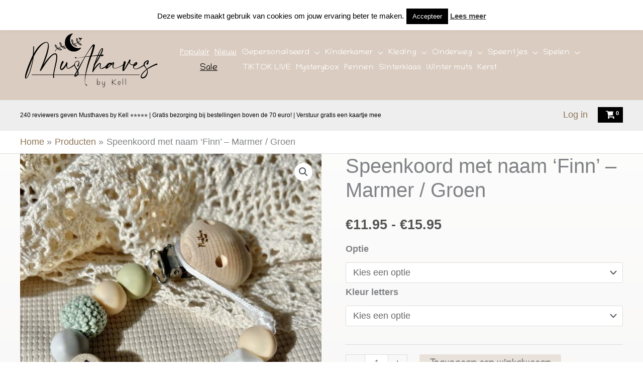

--- FILE ---
content_type: text/html; charset=UTF-8
request_url: https://musthavesbykell.nl/product/speenkoord-met-naam-finn/
body_size: 70902
content:
<!DOCTYPE html>
<html lang="nl-NL">
<head>
<meta charset="UTF-8">
<meta name="viewport" content="width=device-width, initial-scale=1">
	<link rel="profile" href="https://gmpg.org/xfn/11"> 
	<meta name='robots' content='index, follow, max-image-preview:large, max-snippet:-1, max-video-preview:-1' />

<!-- Google Tag Manager for WordPress by gtm4wp.com -->
<script data-cfasync="false" data-pagespeed-no-defer>
	var gtm4wp_datalayer_name = "dataLayer";
	var dataLayer = dataLayer || [];
	const gtm4wp_use_sku_instead = false;
	const gtm4wp_currency = 'EUR';
	const gtm4wp_product_per_impression = 10;
	const gtm4wp_clear_ecommerce = false;
	const gtm4wp_datalayer_max_timeout = 2000;
</script>
<!-- End Google Tag Manager for WordPress by gtm4wp.com -->
<!-- Google Tag Manager by PYS -->
    <script data-cfasync="false" data-pagespeed-no-defer>
	    window.dataLayerPYS = window.dataLayerPYS || [];
	</script>
<!-- End Google Tag Manager by PYS -->
	<!-- This site is optimized with the Yoast SEO plugin v25.9 - https://yoast.com/wordpress/plugins/seo/ -->
	<title>Speenkoord met naam ‘Finn’ - Marmer / Groen | Musthaves by Kell - speenkoord met naam</title>
	<meta name="description" content="Een speenkoord met naam of zonder naam wij maken het allemaal. Hand gemaakte speenkoorden binnen 5 dagen in huis. Vanaf €10 verkrijgbaar." />
	<link rel="canonical" href="https://musthavesbykell.nl/product/speenkoord-met-naam-finn/" />
	<meta property="og:locale" content="nl_NL" />
	<meta property="og:type" content="article" />
	<meta property="og:title" content="Speenkoord met naam ‘Finn’ - Marmer / Groen | Musthaves by Kell - speenkoord met naam" />
	<meta property="og:description" content="Een speenkoord met naam of zonder naam wij maken het allemaal. Hand gemaakte speenkoorden binnen 5 dagen in huis. Vanaf €10 verkrijgbaar." />
	<meta property="og:url" content="https://musthavesbykell.nl/product/speenkoord-met-naam-finn/" />
	<meta property="og:site_name" content="Musthaves by Kell" />
	<meta property="article:publisher" content="https://www.facebook.com/Musthaves-By-Kell-236665143710384/?ref=br_rs" />
	<meta property="article:modified_time" content="2025-07-11T13:46:58+00:00" />
	<meta property="og:image" content="https://musthavesbykell.nl/wp-content/uploads/2018/08/D254745B-00C4-47A8-B124-AC2BC8CE075C-scaled.jpeg" />
	<meta property="og:image:width" content="2560" />
	<meta property="og:image:height" content="2556" />
	<meta property="og:image:type" content="image/jpeg" />
	<meta name="twitter:card" content="summary_large_image" />
	<meta name="twitter:label1" content="Geschatte leestijd" />
	<meta name="twitter:data1" content="2 minuten" />
	<script type="application/ld+json" class="yoast-schema-graph">{"@context":"https://schema.org","@graph":[{"@type":"WebPage","@id":"https://musthavesbykell.nl/product/speenkoord-met-naam-finn/","url":"https://musthavesbykell.nl/product/speenkoord-met-naam-finn/","name":"Speenkoord met naam ‘Finn’ - Marmer / Groen | Musthaves by Kell - speenkoord met naam","isPartOf":{"@id":"https://musthavesbykell.nl/#website"},"primaryImageOfPage":{"@id":"https://musthavesbykell.nl/product/speenkoord-met-naam-finn/#primaryimage"},"image":{"@id":"https://musthavesbykell.nl/product/speenkoord-met-naam-finn/#primaryimage"},"thumbnailUrl":"https://musthavesbykell.nl/wp-content/uploads/2018/08/D254745B-00C4-47A8-B124-AC2BC8CE075C-scaled.jpeg","datePublished":"2018-08-19T22:25:26+00:00","dateModified":"2025-07-11T13:46:58+00:00","description":"Een speenkoord met naam of zonder naam wij maken het allemaal. Hand gemaakte speenkoorden binnen 5 dagen in huis. Vanaf €10 verkrijgbaar.","breadcrumb":{"@id":"https://musthavesbykell.nl/product/speenkoord-met-naam-finn/#breadcrumb"},"inLanguage":"nl-NL","potentialAction":[{"@type":"ReadAction","target":["https://musthavesbykell.nl/product/speenkoord-met-naam-finn/"]}]},{"@type":"ImageObject","inLanguage":"nl-NL","@id":"https://musthavesbykell.nl/product/speenkoord-met-naam-finn/#primaryimage","url":"https://musthavesbykell.nl/wp-content/uploads/2018/08/D254745B-00C4-47A8-B124-AC2BC8CE075C-scaled.jpeg","contentUrl":"https://musthavesbykell.nl/wp-content/uploads/2018/08/D254745B-00C4-47A8-B124-AC2BC8CE075C-scaled.jpeg","width":2560,"height":2556,"caption":"De mooiste speenkoorden van Musthaves by Kell, in allerlei kleuren verkrijgbaar met kralen van hout en helemaal gepersonaliseerd met je eigen naam op je speenkoord"},{"@type":"BreadcrumbList","@id":"https://musthavesbykell.nl/product/speenkoord-met-naam-finn/#breadcrumb","itemListElement":[{"@type":"ListItem","position":1,"name":"Home","item":"https://musthavesbykell.nl/"},{"@type":"ListItem","position":2,"name":"Winkel","item":"https://musthavesbykell.nl/winkel/"},{"@type":"ListItem","position":3,"name":"Speenkoord met naam ‘Finn’ &#8211; Marmer / Groen"}]},{"@type":"WebSite","@id":"https://musthavesbykell.nl/#website","url":"https://musthavesbykell.nl/","name":"Musthaves by Kell","description":"De leukste musthaves voor jouw baby of peuter","publisher":{"@id":"https://musthavesbykell.nl/#organization"},"potentialAction":[{"@type":"SearchAction","target":{"@type":"EntryPoint","urlTemplate":"https://musthavesbykell.nl/?s={search_term_string}"},"query-input":{"@type":"PropertyValueSpecification","valueRequired":true,"valueName":"search_term_string"}}],"inLanguage":"nl-NL"},{"@type":"Organization","@id":"https://musthavesbykell.nl/#organization","name":"Musthaves By Kell","url":"https://musthavesbykell.nl/","logo":{"@type":"ImageObject","inLanguage":"nl-NL","@id":"https://musthavesbykell.nl/#/schema/logo/image/","url":"https://musthavesbykell.nl/wp-content/uploads/2020/10/logomusthaves-1.png","contentUrl":"https://musthavesbykell.nl/wp-content/uploads/2020/10/logomusthaves-1.png","width":2362,"height":1772,"caption":"Musthaves By Kell"},"image":{"@id":"https://musthavesbykell.nl/#/schema/logo/image/"},"sameAs":["https://www.facebook.com/Musthaves-By-Kell-236665143710384/?ref=br_rs","https://www.instagram.com/musthavesbykell_/"]}]}</script>
	<!-- / Yoast SEO plugin. -->


<link rel='dns-prefetch' href='//omnisnippet1.com' />
<link rel='dns-prefetch' href='//fonts.googleapis.com' />
<link rel="alternate" type="application/rss+xml" title="Musthaves by Kell &raquo; feed" href="https://musthavesbykell.nl/feed/" />
<link rel="alternate" type="application/rss+xml" title="Musthaves by Kell &raquo; reacties feed" href="https://musthavesbykell.nl/comments/feed/" />
<link rel="alternate" title="oEmbed (JSON)" type="application/json+oembed" href="https://musthavesbykell.nl/wp-json/oembed/1.0/embed?url=https%3A%2F%2Fmusthavesbykell.nl%2Fproduct%2Fspeenkoord-met-naam-finn%2F" />
<link rel="alternate" title="oEmbed (XML)" type="text/xml+oembed" href="https://musthavesbykell.nl/wp-json/oembed/1.0/embed?url=https%3A%2F%2Fmusthavesbykell.nl%2Fproduct%2Fspeenkoord-met-naam-finn%2F&#038;format=xml" />
<style id='wp-img-auto-sizes-contain-inline-css'>
img:is([sizes=auto i],[sizes^="auto," i]){contain-intrinsic-size:3000px 1500px}
/*# sourceURL=wp-img-auto-sizes-contain-inline-css */
</style>
<link rel='stylesheet' id='omnisend-woocommerce-checkout-block-checkout-newsletter-subscription-block-css' href='https://musthavesbykell.nl/wp-content/plugins/omnisend-connect/includes/blocks/build/omnisend-checkout-block.css?ver=0.1.1' media='all' />
<link rel='stylesheet' id='astra-theme-css-css' href='https://musthavesbykell.nl/wp-content/themes/astra/assets/css/minified/frontend.min.css?ver=4.11.12' media='all' />
<link rel='stylesheet' id='astra-google-fonts-css' href='https://fonts.googleapis.com/css?family=Chilanka%3A400%2C&#038;display=fallback&#038;ver=4.11.12' media='all' />
<link rel='stylesheet' id='astra-theme-dynamic-css' href='https://musthavesbykell.nl/wp-content/uploads/astra/astra-theme-dynamic-css-post-180.css?ver=1765296891' media='all' />
<link rel='stylesheet' id='themecomplete-epo-css' href='https://musthavesbykell.nl/wp-content/plugins/woocommerce-tm-extra-product-options/assets/css/epo.min.css?ver=7.5.1' media='all' />
<link rel='stylesheet' id='themecomplete-epo-smallscreen-css' href='https://musthavesbykell.nl/wp-content/plugins/woocommerce-tm-extra-product-options/assets/css/tm-epo-smallscreen.min.css?ver=7.5.1' media='only screen and (max-width: 768px)' />
<style id='themecomplete-styles-header-inline-css'>
:root {--tcgaprow: 15px;--tcgapcolumn: 15px;}
/*# sourceURL=themecomplete-styles-header-inline-css */
</style>
<style id='wp-emoji-styles-inline-css'>

	img.wp-smiley, img.emoji {
		display: inline !important;
		border: none !important;
		box-shadow: none !important;
		height: 1em !important;
		width: 1em !important;
		margin: 0 0.07em !important;
		vertical-align: -0.1em !important;
		background: none !important;
		padding: 0 !important;
	}
/*# sourceURL=wp-emoji-styles-inline-css */
</style>
<link rel='stylesheet' id='wp-block-library-css' href='https://musthavesbykell.nl/wp-includes/css/dist/block-library/style.min.css?ver=6.9' media='all' />
<style id='wp-block-heading-inline-css'>
h1:where(.wp-block-heading).has-background,h2:where(.wp-block-heading).has-background,h3:where(.wp-block-heading).has-background,h4:where(.wp-block-heading).has-background,h5:where(.wp-block-heading).has-background,h6:where(.wp-block-heading).has-background{padding:1.25em 2.375em}h1.has-text-align-left[style*=writing-mode]:where([style*=vertical-lr]),h1.has-text-align-right[style*=writing-mode]:where([style*=vertical-rl]),h2.has-text-align-left[style*=writing-mode]:where([style*=vertical-lr]),h2.has-text-align-right[style*=writing-mode]:where([style*=vertical-rl]),h3.has-text-align-left[style*=writing-mode]:where([style*=vertical-lr]),h3.has-text-align-right[style*=writing-mode]:where([style*=vertical-rl]),h4.has-text-align-left[style*=writing-mode]:where([style*=vertical-lr]),h4.has-text-align-right[style*=writing-mode]:where([style*=vertical-rl]),h5.has-text-align-left[style*=writing-mode]:where([style*=vertical-lr]),h5.has-text-align-right[style*=writing-mode]:where([style*=vertical-rl]),h6.has-text-align-left[style*=writing-mode]:where([style*=vertical-lr]),h6.has-text-align-right[style*=writing-mode]:where([style*=vertical-rl]){rotate:180deg}
/*# sourceURL=https://musthavesbykell.nl/wp-includes/blocks/heading/style.min.css */
</style>
<style id='wp-block-image-inline-css'>
.wp-block-image>a,.wp-block-image>figure>a{display:inline-block}.wp-block-image img{box-sizing:border-box;height:auto;max-width:100%;vertical-align:bottom}@media not (prefers-reduced-motion){.wp-block-image img.hide{visibility:hidden}.wp-block-image img.show{animation:show-content-image .4s}}.wp-block-image[style*=border-radius] img,.wp-block-image[style*=border-radius]>a{border-radius:inherit}.wp-block-image.has-custom-border img{box-sizing:border-box}.wp-block-image.aligncenter{text-align:center}.wp-block-image.alignfull>a,.wp-block-image.alignwide>a{width:100%}.wp-block-image.alignfull img,.wp-block-image.alignwide img{height:auto;width:100%}.wp-block-image .aligncenter,.wp-block-image .alignleft,.wp-block-image .alignright,.wp-block-image.aligncenter,.wp-block-image.alignleft,.wp-block-image.alignright{display:table}.wp-block-image .aligncenter>figcaption,.wp-block-image .alignleft>figcaption,.wp-block-image .alignright>figcaption,.wp-block-image.aligncenter>figcaption,.wp-block-image.alignleft>figcaption,.wp-block-image.alignright>figcaption{caption-side:bottom;display:table-caption}.wp-block-image .alignleft{float:left;margin:.5em 1em .5em 0}.wp-block-image .alignright{float:right;margin:.5em 0 .5em 1em}.wp-block-image .aligncenter{margin-left:auto;margin-right:auto}.wp-block-image :where(figcaption){margin-bottom:1em;margin-top:.5em}.wp-block-image.is-style-circle-mask img{border-radius:9999px}@supports ((-webkit-mask-image:none) or (mask-image:none)) or (-webkit-mask-image:none){.wp-block-image.is-style-circle-mask img{border-radius:0;-webkit-mask-image:url('data:image/svg+xml;utf8,<svg viewBox="0 0 100 100" xmlns="http://www.w3.org/2000/svg"><circle cx="50" cy="50" r="50"/></svg>');mask-image:url('data:image/svg+xml;utf8,<svg viewBox="0 0 100 100" xmlns="http://www.w3.org/2000/svg"><circle cx="50" cy="50" r="50"/></svg>');mask-mode:alpha;-webkit-mask-position:center;mask-position:center;-webkit-mask-repeat:no-repeat;mask-repeat:no-repeat;-webkit-mask-size:contain;mask-size:contain}}:root :where(.wp-block-image.is-style-rounded img,.wp-block-image .is-style-rounded img){border-radius:9999px}.wp-block-image figure{margin:0}.wp-lightbox-container{display:flex;flex-direction:column;position:relative}.wp-lightbox-container img{cursor:zoom-in}.wp-lightbox-container img:hover+button{opacity:1}.wp-lightbox-container button{align-items:center;backdrop-filter:blur(16px) saturate(180%);background-color:#5a5a5a40;border:none;border-radius:4px;cursor:zoom-in;display:flex;height:20px;justify-content:center;opacity:0;padding:0;position:absolute;right:16px;text-align:center;top:16px;width:20px;z-index:100}@media not (prefers-reduced-motion){.wp-lightbox-container button{transition:opacity .2s ease}}.wp-lightbox-container button:focus-visible{outline:3px auto #5a5a5a40;outline:3px auto -webkit-focus-ring-color;outline-offset:3px}.wp-lightbox-container button:hover{cursor:pointer;opacity:1}.wp-lightbox-container button:focus{opacity:1}.wp-lightbox-container button:focus,.wp-lightbox-container button:hover,.wp-lightbox-container button:not(:hover):not(:active):not(.has-background){background-color:#5a5a5a40;border:none}.wp-lightbox-overlay{box-sizing:border-box;cursor:zoom-out;height:100vh;left:0;overflow:hidden;position:fixed;top:0;visibility:hidden;width:100%;z-index:100000}.wp-lightbox-overlay .close-button{align-items:center;cursor:pointer;display:flex;justify-content:center;min-height:40px;min-width:40px;padding:0;position:absolute;right:calc(env(safe-area-inset-right) + 16px);top:calc(env(safe-area-inset-top) + 16px);z-index:5000000}.wp-lightbox-overlay .close-button:focus,.wp-lightbox-overlay .close-button:hover,.wp-lightbox-overlay .close-button:not(:hover):not(:active):not(.has-background){background:none;border:none}.wp-lightbox-overlay .lightbox-image-container{height:var(--wp--lightbox-container-height);left:50%;overflow:hidden;position:absolute;top:50%;transform:translate(-50%,-50%);transform-origin:top left;width:var(--wp--lightbox-container-width);z-index:9999999999}.wp-lightbox-overlay .wp-block-image{align-items:center;box-sizing:border-box;display:flex;height:100%;justify-content:center;margin:0;position:relative;transform-origin:0 0;width:100%;z-index:3000000}.wp-lightbox-overlay .wp-block-image img{height:var(--wp--lightbox-image-height);min-height:var(--wp--lightbox-image-height);min-width:var(--wp--lightbox-image-width);width:var(--wp--lightbox-image-width)}.wp-lightbox-overlay .wp-block-image figcaption{display:none}.wp-lightbox-overlay button{background:none;border:none}.wp-lightbox-overlay .scrim{background-color:#fff;height:100%;opacity:.9;position:absolute;width:100%;z-index:2000000}.wp-lightbox-overlay.active{visibility:visible}@media not (prefers-reduced-motion){.wp-lightbox-overlay.active{animation:turn-on-visibility .25s both}.wp-lightbox-overlay.active img{animation:turn-on-visibility .35s both}.wp-lightbox-overlay.show-closing-animation:not(.active){animation:turn-off-visibility .35s both}.wp-lightbox-overlay.show-closing-animation:not(.active) img{animation:turn-off-visibility .25s both}.wp-lightbox-overlay.zoom.active{animation:none;opacity:1;visibility:visible}.wp-lightbox-overlay.zoom.active .lightbox-image-container{animation:lightbox-zoom-in .4s}.wp-lightbox-overlay.zoom.active .lightbox-image-container img{animation:none}.wp-lightbox-overlay.zoom.active .scrim{animation:turn-on-visibility .4s forwards}.wp-lightbox-overlay.zoom.show-closing-animation:not(.active){animation:none}.wp-lightbox-overlay.zoom.show-closing-animation:not(.active) .lightbox-image-container{animation:lightbox-zoom-out .4s}.wp-lightbox-overlay.zoom.show-closing-animation:not(.active) .lightbox-image-container img{animation:none}.wp-lightbox-overlay.zoom.show-closing-animation:not(.active) .scrim{animation:turn-off-visibility .4s forwards}}@keyframes show-content-image{0%{visibility:hidden}99%{visibility:hidden}to{visibility:visible}}@keyframes turn-on-visibility{0%{opacity:0}to{opacity:1}}@keyframes turn-off-visibility{0%{opacity:1;visibility:visible}99%{opacity:0;visibility:visible}to{opacity:0;visibility:hidden}}@keyframes lightbox-zoom-in{0%{transform:translate(calc((-100vw + var(--wp--lightbox-scrollbar-width))/2 + var(--wp--lightbox-initial-left-position)),calc(-50vh + var(--wp--lightbox-initial-top-position))) scale(var(--wp--lightbox-scale))}to{transform:translate(-50%,-50%) scale(1)}}@keyframes lightbox-zoom-out{0%{transform:translate(-50%,-50%) scale(1);visibility:visible}99%{visibility:visible}to{transform:translate(calc((-100vw + var(--wp--lightbox-scrollbar-width))/2 + var(--wp--lightbox-initial-left-position)),calc(-50vh + var(--wp--lightbox-initial-top-position))) scale(var(--wp--lightbox-scale));visibility:hidden}}
/*# sourceURL=https://musthavesbykell.nl/wp-includes/blocks/image/style.min.css */
</style>
<style id='wp-block-latest-posts-inline-css'>
.wp-block-latest-posts{box-sizing:border-box}.wp-block-latest-posts.alignleft{margin-right:2em}.wp-block-latest-posts.alignright{margin-left:2em}.wp-block-latest-posts.wp-block-latest-posts__list{list-style:none}.wp-block-latest-posts.wp-block-latest-posts__list li{clear:both;overflow-wrap:break-word}.wp-block-latest-posts.is-grid{display:flex;flex-wrap:wrap}.wp-block-latest-posts.is-grid li{margin:0 1.25em 1.25em 0;width:100%}@media (min-width:600px){.wp-block-latest-posts.columns-2 li{width:calc(50% - .625em)}.wp-block-latest-posts.columns-2 li:nth-child(2n){margin-right:0}.wp-block-latest-posts.columns-3 li{width:calc(33.33333% - .83333em)}.wp-block-latest-posts.columns-3 li:nth-child(3n){margin-right:0}.wp-block-latest-posts.columns-4 li{width:calc(25% - .9375em)}.wp-block-latest-posts.columns-4 li:nth-child(4n){margin-right:0}.wp-block-latest-posts.columns-5 li{width:calc(20% - 1em)}.wp-block-latest-posts.columns-5 li:nth-child(5n){margin-right:0}.wp-block-latest-posts.columns-6 li{width:calc(16.66667% - 1.04167em)}.wp-block-latest-posts.columns-6 li:nth-child(6n){margin-right:0}}:root :where(.wp-block-latest-posts.is-grid){padding:0}:root :where(.wp-block-latest-posts.wp-block-latest-posts__list){padding-left:0}.wp-block-latest-posts__post-author,.wp-block-latest-posts__post-date{display:block;font-size:.8125em}.wp-block-latest-posts__post-excerpt,.wp-block-latest-posts__post-full-content{margin-bottom:1em;margin-top:.5em}.wp-block-latest-posts__featured-image a{display:inline-block}.wp-block-latest-posts__featured-image img{height:auto;max-width:100%;width:auto}.wp-block-latest-posts__featured-image.alignleft{float:left;margin-right:1em}.wp-block-latest-posts__featured-image.alignright{float:right;margin-left:1em}.wp-block-latest-posts__featured-image.aligncenter{margin-bottom:1em;text-align:center}
/*# sourceURL=https://musthavesbykell.nl/wp-includes/blocks/latest-posts/style.min.css */
</style>
<style id='wp-block-paragraph-inline-css'>
.is-small-text{font-size:.875em}.is-regular-text{font-size:1em}.is-large-text{font-size:2.25em}.is-larger-text{font-size:3em}.has-drop-cap:not(:focus):first-letter{float:left;font-size:8.4em;font-style:normal;font-weight:100;line-height:.68;margin:.05em .1em 0 0;text-transform:uppercase}body.rtl .has-drop-cap:not(:focus):first-letter{float:none;margin-left:.1em}p.has-drop-cap.has-background{overflow:hidden}:root :where(p.has-background){padding:1.25em 2.375em}:where(p.has-text-color:not(.has-link-color)) a{color:inherit}p.has-text-align-left[style*="writing-mode:vertical-lr"],p.has-text-align-right[style*="writing-mode:vertical-rl"]{rotate:180deg}
/*# sourceURL=https://musthavesbykell.nl/wp-includes/blocks/paragraph/style.min.css */
</style>
<link rel='stylesheet' id='wc-blocks-style-css' href='https://musthavesbykell.nl/wp-content/plugins/woocommerce/assets/client/blocks/wc-blocks.css?ver=wc-10.2.0' media='all' />
<style id='global-styles-inline-css'>
:root{--wp--preset--aspect-ratio--square: 1;--wp--preset--aspect-ratio--4-3: 4/3;--wp--preset--aspect-ratio--3-4: 3/4;--wp--preset--aspect-ratio--3-2: 3/2;--wp--preset--aspect-ratio--2-3: 2/3;--wp--preset--aspect-ratio--16-9: 16/9;--wp--preset--aspect-ratio--9-16: 9/16;--wp--preset--color--black: #000000;--wp--preset--color--cyan-bluish-gray: #abb8c3;--wp--preset--color--white: #ffffff;--wp--preset--color--pale-pink: #f78da7;--wp--preset--color--vivid-red: #cf2e2e;--wp--preset--color--luminous-vivid-orange: #ff6900;--wp--preset--color--luminous-vivid-amber: #fcb900;--wp--preset--color--light-green-cyan: #7bdcb5;--wp--preset--color--vivid-green-cyan: #00d084;--wp--preset--color--pale-cyan-blue: #8ed1fc;--wp--preset--color--vivid-cyan-blue: #0693e3;--wp--preset--color--vivid-purple: #9b51e0;--wp--preset--color--ast-global-color-0: var(--ast-global-color-0);--wp--preset--color--ast-global-color-1: var(--ast-global-color-1);--wp--preset--color--ast-global-color-2: var(--ast-global-color-2);--wp--preset--color--ast-global-color-3: var(--ast-global-color-3);--wp--preset--color--ast-global-color-4: var(--ast-global-color-4);--wp--preset--color--ast-global-color-5: var(--ast-global-color-5);--wp--preset--color--ast-global-color-6: var(--ast-global-color-6);--wp--preset--color--ast-global-color-7: var(--ast-global-color-7);--wp--preset--color--ast-global-color-8: var(--ast-global-color-8);--wp--preset--gradient--vivid-cyan-blue-to-vivid-purple: linear-gradient(135deg,rgb(6,147,227) 0%,rgb(155,81,224) 100%);--wp--preset--gradient--light-green-cyan-to-vivid-green-cyan: linear-gradient(135deg,rgb(122,220,180) 0%,rgb(0,208,130) 100%);--wp--preset--gradient--luminous-vivid-amber-to-luminous-vivid-orange: linear-gradient(135deg,rgb(252,185,0) 0%,rgb(255,105,0) 100%);--wp--preset--gradient--luminous-vivid-orange-to-vivid-red: linear-gradient(135deg,rgb(255,105,0) 0%,rgb(207,46,46) 100%);--wp--preset--gradient--very-light-gray-to-cyan-bluish-gray: linear-gradient(135deg,rgb(238,238,238) 0%,rgb(169,184,195) 100%);--wp--preset--gradient--cool-to-warm-spectrum: linear-gradient(135deg,rgb(74,234,220) 0%,rgb(151,120,209) 20%,rgb(207,42,186) 40%,rgb(238,44,130) 60%,rgb(251,105,98) 80%,rgb(254,248,76) 100%);--wp--preset--gradient--blush-light-purple: linear-gradient(135deg,rgb(255,206,236) 0%,rgb(152,150,240) 100%);--wp--preset--gradient--blush-bordeaux: linear-gradient(135deg,rgb(254,205,165) 0%,rgb(254,45,45) 50%,rgb(107,0,62) 100%);--wp--preset--gradient--luminous-dusk: linear-gradient(135deg,rgb(255,203,112) 0%,rgb(199,81,192) 50%,rgb(65,88,208) 100%);--wp--preset--gradient--pale-ocean: linear-gradient(135deg,rgb(255,245,203) 0%,rgb(182,227,212) 50%,rgb(51,167,181) 100%);--wp--preset--gradient--electric-grass: linear-gradient(135deg,rgb(202,248,128) 0%,rgb(113,206,126) 100%);--wp--preset--gradient--midnight: linear-gradient(135deg,rgb(2,3,129) 0%,rgb(40,116,252) 100%);--wp--preset--font-size--small: 13px;--wp--preset--font-size--medium: 20px;--wp--preset--font-size--large: 36px;--wp--preset--font-size--x-large: 42px;--wp--preset--spacing--20: 0.44rem;--wp--preset--spacing--30: 0.67rem;--wp--preset--spacing--40: 1rem;--wp--preset--spacing--50: 1.5rem;--wp--preset--spacing--60: 2.25rem;--wp--preset--spacing--70: 3.38rem;--wp--preset--spacing--80: 5.06rem;--wp--preset--shadow--natural: 6px 6px 9px rgba(0, 0, 0, 0.2);--wp--preset--shadow--deep: 12px 12px 50px rgba(0, 0, 0, 0.4);--wp--preset--shadow--sharp: 6px 6px 0px rgba(0, 0, 0, 0.2);--wp--preset--shadow--outlined: 6px 6px 0px -3px rgb(255, 255, 255), 6px 6px rgb(0, 0, 0);--wp--preset--shadow--crisp: 6px 6px 0px rgb(0, 0, 0);}:root { --wp--style--global--content-size: var(--wp--custom--ast-content-width-size);--wp--style--global--wide-size: var(--wp--custom--ast-wide-width-size); }:where(body) { margin: 0; }.wp-site-blocks > .alignleft { float: left; margin-right: 2em; }.wp-site-blocks > .alignright { float: right; margin-left: 2em; }.wp-site-blocks > .aligncenter { justify-content: center; margin-left: auto; margin-right: auto; }:where(.wp-site-blocks) > * { margin-block-start: 24px; margin-block-end: 0; }:where(.wp-site-blocks) > :first-child { margin-block-start: 0; }:where(.wp-site-blocks) > :last-child { margin-block-end: 0; }:root { --wp--style--block-gap: 24px; }:root :where(.is-layout-flow) > :first-child{margin-block-start: 0;}:root :where(.is-layout-flow) > :last-child{margin-block-end: 0;}:root :where(.is-layout-flow) > *{margin-block-start: 24px;margin-block-end: 0;}:root :where(.is-layout-constrained) > :first-child{margin-block-start: 0;}:root :where(.is-layout-constrained) > :last-child{margin-block-end: 0;}:root :where(.is-layout-constrained) > *{margin-block-start: 24px;margin-block-end: 0;}:root :where(.is-layout-flex){gap: 24px;}:root :where(.is-layout-grid){gap: 24px;}.is-layout-flow > .alignleft{float: left;margin-inline-start: 0;margin-inline-end: 2em;}.is-layout-flow > .alignright{float: right;margin-inline-start: 2em;margin-inline-end: 0;}.is-layout-flow > .aligncenter{margin-left: auto !important;margin-right: auto !important;}.is-layout-constrained > .alignleft{float: left;margin-inline-start: 0;margin-inline-end: 2em;}.is-layout-constrained > .alignright{float: right;margin-inline-start: 2em;margin-inline-end: 0;}.is-layout-constrained > .aligncenter{margin-left: auto !important;margin-right: auto !important;}.is-layout-constrained > :where(:not(.alignleft):not(.alignright):not(.alignfull)){max-width: var(--wp--style--global--content-size);margin-left: auto !important;margin-right: auto !important;}.is-layout-constrained > .alignwide{max-width: var(--wp--style--global--wide-size);}body .is-layout-flex{display: flex;}.is-layout-flex{flex-wrap: wrap;align-items: center;}.is-layout-flex > :is(*, div){margin: 0;}body .is-layout-grid{display: grid;}.is-layout-grid > :is(*, div){margin: 0;}body{padding-top: 0px;padding-right: 0px;padding-bottom: 0px;padding-left: 0px;}a:where(:not(.wp-element-button)){text-decoration: none;}:root :where(.wp-element-button, .wp-block-button__link){background-color: #32373c;border-width: 0;color: #fff;font-family: inherit;font-size: inherit;font-style: inherit;font-weight: inherit;letter-spacing: inherit;line-height: inherit;padding-top: calc(0.667em + 2px);padding-right: calc(1.333em + 2px);padding-bottom: calc(0.667em + 2px);padding-left: calc(1.333em + 2px);text-decoration: none;text-transform: inherit;}.has-black-color{color: var(--wp--preset--color--black) !important;}.has-cyan-bluish-gray-color{color: var(--wp--preset--color--cyan-bluish-gray) !important;}.has-white-color{color: var(--wp--preset--color--white) !important;}.has-pale-pink-color{color: var(--wp--preset--color--pale-pink) !important;}.has-vivid-red-color{color: var(--wp--preset--color--vivid-red) !important;}.has-luminous-vivid-orange-color{color: var(--wp--preset--color--luminous-vivid-orange) !important;}.has-luminous-vivid-amber-color{color: var(--wp--preset--color--luminous-vivid-amber) !important;}.has-light-green-cyan-color{color: var(--wp--preset--color--light-green-cyan) !important;}.has-vivid-green-cyan-color{color: var(--wp--preset--color--vivid-green-cyan) !important;}.has-pale-cyan-blue-color{color: var(--wp--preset--color--pale-cyan-blue) !important;}.has-vivid-cyan-blue-color{color: var(--wp--preset--color--vivid-cyan-blue) !important;}.has-vivid-purple-color{color: var(--wp--preset--color--vivid-purple) !important;}.has-ast-global-color-0-color{color: var(--wp--preset--color--ast-global-color-0) !important;}.has-ast-global-color-1-color{color: var(--wp--preset--color--ast-global-color-1) !important;}.has-ast-global-color-2-color{color: var(--wp--preset--color--ast-global-color-2) !important;}.has-ast-global-color-3-color{color: var(--wp--preset--color--ast-global-color-3) !important;}.has-ast-global-color-4-color{color: var(--wp--preset--color--ast-global-color-4) !important;}.has-ast-global-color-5-color{color: var(--wp--preset--color--ast-global-color-5) !important;}.has-ast-global-color-6-color{color: var(--wp--preset--color--ast-global-color-6) !important;}.has-ast-global-color-7-color{color: var(--wp--preset--color--ast-global-color-7) !important;}.has-ast-global-color-8-color{color: var(--wp--preset--color--ast-global-color-8) !important;}.has-black-background-color{background-color: var(--wp--preset--color--black) !important;}.has-cyan-bluish-gray-background-color{background-color: var(--wp--preset--color--cyan-bluish-gray) !important;}.has-white-background-color{background-color: var(--wp--preset--color--white) !important;}.has-pale-pink-background-color{background-color: var(--wp--preset--color--pale-pink) !important;}.has-vivid-red-background-color{background-color: var(--wp--preset--color--vivid-red) !important;}.has-luminous-vivid-orange-background-color{background-color: var(--wp--preset--color--luminous-vivid-orange) !important;}.has-luminous-vivid-amber-background-color{background-color: var(--wp--preset--color--luminous-vivid-amber) !important;}.has-light-green-cyan-background-color{background-color: var(--wp--preset--color--light-green-cyan) !important;}.has-vivid-green-cyan-background-color{background-color: var(--wp--preset--color--vivid-green-cyan) !important;}.has-pale-cyan-blue-background-color{background-color: var(--wp--preset--color--pale-cyan-blue) !important;}.has-vivid-cyan-blue-background-color{background-color: var(--wp--preset--color--vivid-cyan-blue) !important;}.has-vivid-purple-background-color{background-color: var(--wp--preset--color--vivid-purple) !important;}.has-ast-global-color-0-background-color{background-color: var(--wp--preset--color--ast-global-color-0) !important;}.has-ast-global-color-1-background-color{background-color: var(--wp--preset--color--ast-global-color-1) !important;}.has-ast-global-color-2-background-color{background-color: var(--wp--preset--color--ast-global-color-2) !important;}.has-ast-global-color-3-background-color{background-color: var(--wp--preset--color--ast-global-color-3) !important;}.has-ast-global-color-4-background-color{background-color: var(--wp--preset--color--ast-global-color-4) !important;}.has-ast-global-color-5-background-color{background-color: var(--wp--preset--color--ast-global-color-5) !important;}.has-ast-global-color-6-background-color{background-color: var(--wp--preset--color--ast-global-color-6) !important;}.has-ast-global-color-7-background-color{background-color: var(--wp--preset--color--ast-global-color-7) !important;}.has-ast-global-color-8-background-color{background-color: var(--wp--preset--color--ast-global-color-8) !important;}.has-black-border-color{border-color: var(--wp--preset--color--black) !important;}.has-cyan-bluish-gray-border-color{border-color: var(--wp--preset--color--cyan-bluish-gray) !important;}.has-white-border-color{border-color: var(--wp--preset--color--white) !important;}.has-pale-pink-border-color{border-color: var(--wp--preset--color--pale-pink) !important;}.has-vivid-red-border-color{border-color: var(--wp--preset--color--vivid-red) !important;}.has-luminous-vivid-orange-border-color{border-color: var(--wp--preset--color--luminous-vivid-orange) !important;}.has-luminous-vivid-amber-border-color{border-color: var(--wp--preset--color--luminous-vivid-amber) !important;}.has-light-green-cyan-border-color{border-color: var(--wp--preset--color--light-green-cyan) !important;}.has-vivid-green-cyan-border-color{border-color: var(--wp--preset--color--vivid-green-cyan) !important;}.has-pale-cyan-blue-border-color{border-color: var(--wp--preset--color--pale-cyan-blue) !important;}.has-vivid-cyan-blue-border-color{border-color: var(--wp--preset--color--vivid-cyan-blue) !important;}.has-vivid-purple-border-color{border-color: var(--wp--preset--color--vivid-purple) !important;}.has-ast-global-color-0-border-color{border-color: var(--wp--preset--color--ast-global-color-0) !important;}.has-ast-global-color-1-border-color{border-color: var(--wp--preset--color--ast-global-color-1) !important;}.has-ast-global-color-2-border-color{border-color: var(--wp--preset--color--ast-global-color-2) !important;}.has-ast-global-color-3-border-color{border-color: var(--wp--preset--color--ast-global-color-3) !important;}.has-ast-global-color-4-border-color{border-color: var(--wp--preset--color--ast-global-color-4) !important;}.has-ast-global-color-5-border-color{border-color: var(--wp--preset--color--ast-global-color-5) !important;}.has-ast-global-color-6-border-color{border-color: var(--wp--preset--color--ast-global-color-6) !important;}.has-ast-global-color-7-border-color{border-color: var(--wp--preset--color--ast-global-color-7) !important;}.has-ast-global-color-8-border-color{border-color: var(--wp--preset--color--ast-global-color-8) !important;}.has-vivid-cyan-blue-to-vivid-purple-gradient-background{background: var(--wp--preset--gradient--vivid-cyan-blue-to-vivid-purple) !important;}.has-light-green-cyan-to-vivid-green-cyan-gradient-background{background: var(--wp--preset--gradient--light-green-cyan-to-vivid-green-cyan) !important;}.has-luminous-vivid-amber-to-luminous-vivid-orange-gradient-background{background: var(--wp--preset--gradient--luminous-vivid-amber-to-luminous-vivid-orange) !important;}.has-luminous-vivid-orange-to-vivid-red-gradient-background{background: var(--wp--preset--gradient--luminous-vivid-orange-to-vivid-red) !important;}.has-very-light-gray-to-cyan-bluish-gray-gradient-background{background: var(--wp--preset--gradient--very-light-gray-to-cyan-bluish-gray) !important;}.has-cool-to-warm-spectrum-gradient-background{background: var(--wp--preset--gradient--cool-to-warm-spectrum) !important;}.has-blush-light-purple-gradient-background{background: var(--wp--preset--gradient--blush-light-purple) !important;}.has-blush-bordeaux-gradient-background{background: var(--wp--preset--gradient--blush-bordeaux) !important;}.has-luminous-dusk-gradient-background{background: var(--wp--preset--gradient--luminous-dusk) !important;}.has-pale-ocean-gradient-background{background: var(--wp--preset--gradient--pale-ocean) !important;}.has-electric-grass-gradient-background{background: var(--wp--preset--gradient--electric-grass) !important;}.has-midnight-gradient-background{background: var(--wp--preset--gradient--midnight) !important;}.has-small-font-size{font-size: var(--wp--preset--font-size--small) !important;}.has-medium-font-size{font-size: var(--wp--preset--font-size--medium) !important;}.has-large-font-size{font-size: var(--wp--preset--font-size--large) !important;}.has-x-large-font-size{font-size: var(--wp--preset--font-size--x-large) !important;}
/*# sourceURL=global-styles-inline-css */
</style>
<style id='core-block-supports-inline-css'>
.wp-elements-eb70ec54a9ab7f3286ea5cd88c485b9a a:where(:not(.wp-element-button)){color:var(--wp--preset--color--white);}.wp-elements-eb70ec54a9ab7f3286ea5cd88c485b9a a:where(:not(.wp-element-button)):hover{color:var(--wp--preset--color--ast-global-color-5);}
/*# sourceURL=core-block-supports-inline-css */
</style>

<link rel='stylesheet' id='cookie-law-info-css' href='https://musthavesbykell.nl/wp-content/plugins/cookie-law-info/legacy/public/css/cookie-law-info-public.css?ver=3.3.5' media='all' />
<link rel='stylesheet' id='cookie-law-info-gdpr-css' href='https://musthavesbykell.nl/wp-content/plugins/cookie-law-info/legacy/public/css/cookie-law-info-gdpr.css?ver=3.3.5' media='all' />
<link rel='stylesheet' id='photoswipe-css' href='https://musthavesbykell.nl/wp-content/plugins/woocommerce/assets/css/photoswipe/photoswipe.min.css?ver=10.2.0' media='all' />
<link rel='stylesheet' id='photoswipe-default-skin-css' href='https://musthavesbykell.nl/wp-content/plugins/woocommerce/assets/css/photoswipe/default-skin/default-skin.min.css?ver=10.2.0' media='all' />
<link rel='stylesheet' id='woocommerce-layout-css' href='https://musthavesbykell.nl/wp-content/themes/astra/assets/css/minified/compatibility/woocommerce/woocommerce-layout.min.css?ver=4.11.12' media='all' />
<link rel='stylesheet' id='woocommerce-smallscreen-css' href='https://musthavesbykell.nl/wp-content/themes/astra/assets/css/minified/compatibility/woocommerce/woocommerce-smallscreen.min.css?ver=4.11.12' media='only screen and (max-width: 921px)' />
<link rel='stylesheet' id='woocommerce-general-css' href='https://musthavesbykell.nl/wp-content/themes/astra/assets/css/minified/compatibility/woocommerce/woocommerce.min.css?ver=4.11.12' media='all' />
<style id='woocommerce-general-inline-css'>
.woocommerce a.added_to_cart { display: none; }
					.woocommerce-js a.button, .woocommerce button.button, .woocommerce input.button, .woocommerce #respond input#submit {
						font-size: 100%;
						line-height: 1;
						text-decoration: none;
						overflow: visible;
						padding: 0.5em 0.75em;
						font-weight: 700;
						border-radius: 3px;
						color: $secondarytext;
						background-color: $secondary;
						border: 0;
					}
					.woocommerce-js a.button:hover, .woocommerce button.button:hover, .woocommerce input.button:hover, .woocommerce #respond input#submit:hover {
						background-color: #dad8da;
						background-image: none;
						color: #515151;
					}
				#customer_details h3:not(.elementor-widget-woocommerce-checkout-page h3){font-size:1.2rem;padding:20px 0 14px;margin:0 0 20px;border-bottom:1px solid var(--ast-border-color);font-weight:700;}form #order_review_heading:not(.elementor-widget-woocommerce-checkout-page #order_review_heading){border-width:2px 2px 0 2px;border-style:solid;font-size:1.2rem;margin:0;padding:1.5em 1.5em 1em;border-color:var(--ast-border-color);font-weight:700;}.woocommerce-Address h3, .cart-collaterals h2{font-size:1.2rem;padding:.7em 1em;}.woocommerce-cart .cart-collaterals .cart_totals>h2{font-weight:700;}form #order_review:not(.elementor-widget-woocommerce-checkout-page #order_review){padding:0 2em;border-width:0 2px 2px;border-style:solid;border-color:var(--ast-border-color);}ul#shipping_method li:not(.elementor-widget-woocommerce-cart #shipping_method li){margin:0;padding:0.25em 0 0.25em 22px;text-indent:-22px;list-style:none outside;}.woocommerce span.onsale, .wc-block-grid__product .wc-block-grid__product-onsale{background-color:#daccc0;color:#000000;}.woocommerce-message, .woocommerce-info{border-top-color:#8e7557;}.woocommerce-message::before,.woocommerce-info::before{color:#8e7557;}.woocommerce ul.products li.product .price, .woocommerce div.product p.price, .woocommerce div.product span.price, .widget_layered_nav_filters ul li.chosen a, .woocommerce-page ul.products li.product .ast-woo-product-category, .wc-layered-nav-rating a{color:#545454;}.woocommerce nav.woocommerce-pagination ul,.woocommerce nav.woocommerce-pagination ul li{border-color:#8e7557;}.woocommerce nav.woocommerce-pagination ul li a:focus, .woocommerce nav.woocommerce-pagination ul li a:hover, .woocommerce nav.woocommerce-pagination ul li span.current{background:#8e7557;color:#000000;}.woocommerce-MyAccount-navigation-link.is-active a{color:#3a3a3a;}.woocommerce .widget_price_filter .ui-slider .ui-slider-range, .woocommerce .widget_price_filter .ui-slider .ui-slider-handle{background-color:#8e7557;}.woocommerce .star-rating, .woocommerce .comment-form-rating .stars a, .woocommerce .star-rating::before{color:var(--ast-global-color-3);}.woocommerce div.product .woocommerce-tabs ul.tabs li.active:before,  .woocommerce div.ast-product-tabs-layout-vertical .woocommerce-tabs ul.tabs li:hover::before{background:#8e7557;}.woocommerce .woocommerce-cart-form button[name="update_cart"]:disabled{color:#000000;}.woocommerce #content table.cart .button[name="apply_coupon"], .woocommerce-page #content table.cart .button[name="apply_coupon"]{padding:10px 40px;}.woocommerce table.cart td.actions .button, .woocommerce #content table.cart td.actions .button, .woocommerce-page table.cart td.actions .button, .woocommerce-page #content table.cart td.actions .button{line-height:1;border-width:1px;border-style:solid;}.woocommerce ul.products li.product .button, .woocommerce-page ul.products li.product .button{line-height:1.3;}.woocommerce-js a.button, .woocommerce button.button, .woocommerce .woocommerce-message a.button, .woocommerce #respond input#submit.alt, .woocommerce-js a.button.alt, .woocommerce button.button.alt, .woocommerce input.button.alt, .woocommerce input.button,.woocommerce input.button:disabled, .woocommerce input.button:disabled[disabled], .woocommerce input.button:disabled:hover, .woocommerce input.button:disabled[disabled]:hover, .woocommerce #respond input#submit, .woocommerce button.button.alt.disabled, .wc-block-grid__products .wc-block-grid__product .wp-block-button__link, .wc-block-grid__product-onsale{color:#000000;border-color:#daccc0;background-color:#daccc0;}.woocommerce-js a.button:hover, .woocommerce button.button:hover, .woocommerce .woocommerce-message a.button:hover,.woocommerce #respond input#submit:hover,.woocommerce #respond input#submit.alt:hover, .woocommerce-js a.button.alt:hover, .woocommerce button.button.alt:hover, .woocommerce input.button.alt:hover, .woocommerce input.button:hover, .woocommerce button.button.alt.disabled:hover, .wc-block-grid__products .wc-block-grid__product .wp-block-button__link:hover{color:#ffffff;border-color:#3a3a3a;background-color:#3a3a3a;}.woocommerce-js a.button, .woocommerce button.button, .woocommerce .woocommerce-message a.button, .woocommerce #respond input#submit.alt, .woocommerce-js a.button.alt, .woocommerce button.button.alt, .woocommerce input.button.alt, .woocommerce input.button,.woocommerce-cart table.cart td.actions .button, .woocommerce form.checkout_coupon .button, .woocommerce #respond input#submit, .wc-block-grid__products .wc-block-grid__product .wp-block-button__link{border-top-left-radius:2px;border-top-right-radius:2px;border-bottom-right-radius:2px;border-bottom-left-radius:2px;padding-top:10px;padding-right:40px;padding-bottom:10px;padding-left:40px;}.woocommerce ul.products li.product a, .woocommerce-js a.button:hover, .woocommerce button.button:hover, .woocommerce input.button:hover, .woocommerce #respond input#submit:hover{text-decoration:none;}.woocommerce .up-sells h2, .woocommerce .related.products h2, .woocommerce .woocommerce-tabs h2{font-size:1.5rem;}.woocommerce h2, .woocommerce-account h2{font-size:1.625rem;}.woocommerce ul.product-categories > li ul li:before{content:"\e900";padding:0 5px 0 5px;display:inline-block;font-family:Astra;transform:rotate(-90deg);font-size:0.7rem;}.ast-site-header-cart i.astra-icon:before{font-family:Astra;}.ast-icon-shopping-cart:before{content:"\f07a";}.ast-icon-shopping-bag:before{content:"\f290";}.ast-icon-shopping-basket:before{content:"\f291";}.ast-icon-shopping-cart svg{height:.82em;}.ast-icon-shopping-bag svg{height:1em;width:1em;}.ast-icon-shopping-basket svg{height:1.15em;width:1.2em;}.ast-site-header-cart.ast-menu-cart-outline .ast-addon-cart-wrap, .ast-site-header-cart.ast-menu-cart-fill .ast-addon-cart-wrap {line-height:1;}.ast-site-header-cart.ast-menu-cart-fill i.astra-icon{ font-size:1.1em;}li.woocommerce-custom-menu-item .ast-site-header-cart i.astra-icon:after{ padding-left:2px;}.ast-hfb-header .ast-addon-cart-wrap{ padding:0.4em;}.ast-header-break-point.ast-header-custom-item-outside .ast-woo-header-cart-info-wrap{ display:none;}.ast-site-header-cart i.astra-icon:after{ background:#daccc0;}@media (min-width:545px) and (max-width:921px){.woocommerce.tablet-columns-6 ul.products li.product, .woocommerce-page.tablet-columns-6 ul.products li.product{width:calc(16.66% - 16.66px);}.woocommerce.tablet-columns-5 ul.products li.product, .woocommerce-page.tablet-columns-5 ul.products li.product{width:calc(20% - 16px);}.woocommerce.tablet-columns-4 ul.products li.product, .woocommerce-page.tablet-columns-4 ul.products li.product{width:calc(25% - 15px);}.woocommerce.tablet-columns-3 ul.products li.product, .woocommerce-page.tablet-columns-3 ul.products li.product{width:calc(33.33% - 14px);}.woocommerce.tablet-columns-2 ul.products li.product, .woocommerce-page.tablet-columns-2 ul.products li.product{width:calc(50% - 10px);}.woocommerce.tablet-columns-1 ul.products li.product, .woocommerce-page.tablet-columns-1 ul.products li.product{width:100%;}.woocommerce div.product .related.products ul.products li.product{width:calc(33.33% - 14px);}}@media (min-width:545px) and (max-width:921px){.woocommerce[class*="columns-"].columns-3 > ul.products li.product, .woocommerce[class*="columns-"].columns-4 > ul.products li.product, .woocommerce[class*="columns-"].columns-5 > ul.products li.product, .woocommerce[class*="columns-"].columns-6 > ul.products li.product{width:calc(33.33% - 14px);margin-right:20px;}.woocommerce[class*="columns-"].columns-3 > ul.products li.product:nth-child(3n), .woocommerce[class*="columns-"].columns-4 > ul.products li.product:nth-child(3n), .woocommerce[class*="columns-"].columns-5 > ul.products li.product:nth-child(3n), .woocommerce[class*="columns-"].columns-6 > ul.products li.product:nth-child(3n){margin-right:0;clear:right;}.woocommerce[class*="columns-"].columns-3 > ul.products li.product:nth-child(3n+1), .woocommerce[class*="columns-"].columns-4 > ul.products li.product:nth-child(3n+1), .woocommerce[class*="columns-"].columns-5 > ul.products li.product:nth-child(3n+1), .woocommerce[class*="columns-"].columns-6 > ul.products li.product:nth-child(3n+1){clear:left;}.woocommerce[class*="columns-"] ul.products li.product:nth-child(n), .woocommerce-page[class*="columns-"] ul.products li.product:nth-child(n){margin-right:20px;clear:none;}.woocommerce.tablet-columns-2 ul.products li.product:nth-child(2n), .woocommerce-page.tablet-columns-2 ul.products li.product:nth-child(2n), .woocommerce.tablet-columns-3 ul.products li.product:nth-child(3n), .woocommerce-page.tablet-columns-3 ul.products li.product:nth-child(3n), .woocommerce.tablet-columns-4 ul.products li.product:nth-child(4n), .woocommerce-page.tablet-columns-4 ul.products li.product:nth-child(4n), .woocommerce.tablet-columns-5 ul.products li.product:nth-child(5n), .woocommerce-page.tablet-columns-5 ul.products li.product:nth-child(5n), .woocommerce.tablet-columns-6 ul.products li.product:nth-child(6n), .woocommerce-page.tablet-columns-6 ul.products li.product:nth-child(6n){margin-right:0;clear:right;}.woocommerce.tablet-columns-2 ul.products li.product:nth-child(2n+1), .woocommerce-page.tablet-columns-2 ul.products li.product:nth-child(2n+1), .woocommerce.tablet-columns-3 ul.products li.product:nth-child(3n+1), .woocommerce-page.tablet-columns-3 ul.products li.product:nth-child(3n+1), .woocommerce.tablet-columns-4 ul.products li.product:nth-child(4n+1), .woocommerce-page.tablet-columns-4 ul.products li.product:nth-child(4n+1), .woocommerce.tablet-columns-5 ul.products li.product:nth-child(5n+1), .woocommerce-page.tablet-columns-5 ul.products li.product:nth-child(5n+1), .woocommerce.tablet-columns-6 ul.products li.product:nth-child(6n+1), .woocommerce-page.tablet-columns-6 ul.products li.product:nth-child(6n+1){clear:left;}.woocommerce div.product .related.products ul.products li.product:nth-child(3n), .woocommerce-page.tablet-columns-1 .site-main ul.products li.product{margin-right:0;clear:right;}.woocommerce div.product .related.products ul.products li.product:nth-child(3n+1){clear:left;}}@media (min-width:922px){.woocommerce form.checkout_coupon{width:50%;}.woocommerce #reviews #comments{float:left;}.woocommerce #reviews #review_form_wrapper{float:right;}}@media (max-width:921px){.ast-header-break-point.ast-woocommerce-cart-menu .header-main-layout-1.ast-mobile-header-stack.ast-no-menu-items .ast-site-header-cart, .ast-header-break-point.ast-woocommerce-cart-menu .header-main-layout-3.ast-mobile-header-stack.ast-no-menu-items .ast-site-header-cart{padding-right:0;padding-left:0;}.ast-header-break-point.ast-woocommerce-cart-menu .header-main-layout-1.ast-mobile-header-stack .main-header-bar{text-align:center;}.ast-header-break-point.ast-woocommerce-cart-menu .header-main-layout-1.ast-mobile-header-stack .ast-site-header-cart, .ast-header-break-point.ast-woocommerce-cart-menu .header-main-layout-1.ast-mobile-header-stack .ast-mobile-menu-buttons{display:inline-block;}.ast-header-break-point.ast-woocommerce-cart-menu .header-main-layout-2.ast-mobile-header-inline .site-branding{flex:auto;}.ast-header-break-point.ast-woocommerce-cart-menu .header-main-layout-3.ast-mobile-header-stack .site-branding{flex:0 0 100%;}.ast-header-break-point.ast-woocommerce-cart-menu .header-main-layout-3.ast-mobile-header-stack .main-header-container{display:flex;justify-content:center;}.woocommerce-cart .woocommerce-shipping-calculator .button{width:100%;}.woocommerce div.product div.images, .woocommerce div.product div.summary, .woocommerce #content div.product div.images, .woocommerce #content div.product div.summary, .woocommerce-page div.product div.images, .woocommerce-page div.product div.summary, .woocommerce-page #content div.product div.images, .woocommerce-page #content div.product div.summary{float:none;width:100%;}.woocommerce-cart table.cart td.actions .ast-return-to-shop{display:block;text-align:center;margin-top:1em;}}@media (max-width:544px){.ast-separate-container .ast-woocommerce-container{padding:.54em 1em 1.33333em;}.woocommerce-message, .woocommerce-error, .woocommerce-info{display:flex;flex-wrap:wrap;}.woocommerce-message a.button, .woocommerce-error a.button, .woocommerce-info a.button{order:1;margin-top:.5em;}.woocommerce .woocommerce-ordering, .woocommerce-page .woocommerce-ordering{float:none;margin-bottom:2em;}.woocommerce table.cart td.actions .button, .woocommerce #content table.cart td.actions .button, .woocommerce-page table.cart td.actions .button, .woocommerce-page #content table.cart td.actions .button{padding-left:1em;padding-right:1em;}.woocommerce #content table.cart .button, .woocommerce-page #content table.cart .button{width:100%;}.woocommerce #content table.cart td.actions .coupon, .woocommerce-page #content table.cart td.actions .coupon{float:none;}.woocommerce #content table.cart td.actions .coupon .button, .woocommerce-page #content table.cart td.actions .coupon .button{flex:1;}.woocommerce #content div.product .woocommerce-tabs ul.tabs li a, .woocommerce-page #content div.product .woocommerce-tabs ul.tabs li a{display:block;}.woocommerce ul.products a.button, .woocommerce-page ul.products a.button{padding:0.5em 0.75em;}.woocommerce div.product .related.products ul.products li.product, .woocommerce.mobile-columns-2 ul.products li.product, .woocommerce-page.mobile-columns-2 ul.products li.product{width:calc(50% - 10px);}.woocommerce.mobile-columns-6 ul.products li.product, .woocommerce-page.mobile-columns-6 ul.products li.product{width:calc(16.66% - 16.66px);}.woocommerce.mobile-columns-5 ul.products li.product, .woocommerce-page.mobile-columns-5 ul.products li.product{width:calc(20% - 16px);}.woocommerce.mobile-columns-4 ul.products li.product, .woocommerce-page.mobile-columns-4 ul.products li.product{width:calc(25% - 15px);}.woocommerce.mobile-columns-3 ul.products li.product, .woocommerce-page.mobile-columns-3 ul.products li.product{width:calc(33.33% - 14px);}.woocommerce.mobile-columns-1 ul.products li.product, .woocommerce-page.mobile-columns-1 ul.products li.product{width:100%;}}@media (max-width:544px){.woocommerce ul.products a.button.loading::after, .woocommerce-page ul.products a.button.loading::after{display:inline-block;margin-left:5px;position:initial;}.woocommerce.mobile-columns-1 .site-main ul.products li.product:nth-child(n), .woocommerce-page.mobile-columns-1 .site-main ul.products li.product:nth-child(n){margin-right:0;}.woocommerce #content div.product .woocommerce-tabs ul.tabs li, .woocommerce-page #content div.product .woocommerce-tabs ul.tabs li{display:block;margin-right:0;}.woocommerce[class*="columns-"].columns-3 > ul.products li.product, .woocommerce[class*="columns-"].columns-4 > ul.products li.product, .woocommerce[class*="columns-"].columns-5 > ul.products li.product, .woocommerce[class*="columns-"].columns-6 > ul.products li.product{width:calc(50% - 10px);margin-right:20px;}.woocommerce[class*="columns-"] ul.products li.product:nth-child(n), .woocommerce-page[class*="columns-"] ul.products li.product:nth-child(n){margin-right:20px;clear:none;}.woocommerce-page[class*=columns-].columns-3>ul.products li.product:nth-child(2n), .woocommerce-page[class*=columns-].columns-4>ul.products li.product:nth-child(2n), .woocommerce-page[class*=columns-].columns-5>ul.products li.product:nth-child(2n), .woocommerce-page[class*=columns-].columns-6>ul.products li.product:nth-child(2n), .woocommerce[class*=columns-].columns-3>ul.products li.product:nth-child(2n), .woocommerce[class*=columns-].columns-4>ul.products li.product:nth-child(2n), .woocommerce[class*=columns-].columns-5>ul.products li.product:nth-child(2n), .woocommerce[class*=columns-].columns-6>ul.products li.product:nth-child(2n){margin-right:0;clear:right;}.woocommerce[class*="columns-"].columns-3 > ul.products li.product:nth-child(2n+1), .woocommerce[class*="columns-"].columns-4 > ul.products li.product:nth-child(2n+1), .woocommerce[class*="columns-"].columns-5 > ul.products li.product:nth-child(2n+1), .woocommerce[class*="columns-"].columns-6 > ul.products li.product:nth-child(2n+1){clear:left;}.woocommerce-page[class*=columns-] ul.products li.product:nth-child(n), .woocommerce[class*=columns-] ul.products li.product:nth-child(n){margin-right:20px;clear:none;}.woocommerce.mobile-columns-6 ul.products li.product:nth-child(6n), .woocommerce-page.mobile-columns-6 ul.products li.product:nth-child(6n), .woocommerce.mobile-columns-5 ul.products li.product:nth-child(5n), .woocommerce-page.mobile-columns-5 ul.products li.product:nth-child(5n), .woocommerce.mobile-columns-4 ul.products li.product:nth-child(4n), .woocommerce-page.mobile-columns-4 ul.products li.product:nth-child(4n), .woocommerce.mobile-columns-3 ul.products li.product:nth-child(3n), .woocommerce-page.mobile-columns-3 ul.products li.product:nth-child(3n), .woocommerce.mobile-columns-2 ul.products li.product:nth-child(2n), .woocommerce-page.mobile-columns-2 ul.products li.product:nth-child(2n), .woocommerce div.product .related.products ul.products li.product:nth-child(2n){margin-right:0;clear:right;}.woocommerce.mobile-columns-6 ul.products li.product:nth-child(6n+1), .woocommerce-page.mobile-columns-6 ul.products li.product:nth-child(6n+1), .woocommerce.mobile-columns-5 ul.products li.product:nth-child(5n+1), .woocommerce-page.mobile-columns-5 ul.products li.product:nth-child(5n+1), .woocommerce.mobile-columns-4 ul.products li.product:nth-child(4n+1), .woocommerce-page.mobile-columns-4 ul.products li.product:nth-child(4n+1), .woocommerce.mobile-columns-3 ul.products li.product:nth-child(3n+1), .woocommerce-page.mobile-columns-3 ul.products li.product:nth-child(3n+1), .woocommerce.mobile-columns-2 ul.products li.product:nth-child(2n+1), .woocommerce-page.mobile-columns-2 ul.products li.product:nth-child(2n+1), .woocommerce div.product .related.products ul.products li.product:nth-child(2n+1){clear:left;}}@media (min-width:922px){.ast-woo-shop-archive .site-content > .ast-container{max-width:1240px;}}@media (min-width:922px){.woocommerce #content .ast-woocommerce-container div.product div.images, .woocommerce .ast-woocommerce-container div.product div.images, .woocommerce-page #content .ast-woocommerce-container div.product div.images, .woocommerce-page .ast-woocommerce-container div.product div.images{width:50%;}.woocommerce #content .ast-woocommerce-container div.product div.summary, .woocommerce .ast-woocommerce-container div.product div.summary, .woocommerce-page #content .ast-woocommerce-container div.product div.summary, .woocommerce-page .ast-woocommerce-container div.product div.summary{width:46%;}.woocommerce.woocommerce-checkout form #customer_details.col2-set .col-1, .woocommerce.woocommerce-checkout form #customer_details.col2-set .col-2, .woocommerce-page.woocommerce-checkout form #customer_details.col2-set .col-1, .woocommerce-page.woocommerce-checkout form #customer_details.col2-set .col-2{float:none;width:auto;}}.woocommerce-js a.button , .woocommerce button.button.alt ,.woocommerce-page table.cart td.actions .button, .woocommerce-page #content table.cart td.actions .button , .woocommerce-js a.button.alt ,.woocommerce .woocommerce-message a.button , .ast-site-header-cart .widget_shopping_cart .buttons .button.checkout, .woocommerce button.button.alt.disabled , .wc-block-grid__products .wc-block-grid__product .wp-block-button__link {border:solid;border-top-width:0;border-right-width:0;border-left-width:0;border-bottom-width:0;border-color:#daccc0;}.woocommerce-js a.button:hover , .woocommerce button.button.alt:hover , .woocommerce-page table.cart td.actions .button:hover, .woocommerce-page #content table.cart td.actions .button:hover, .woocommerce-js a.button.alt:hover ,.woocommerce .woocommerce-message a.button:hover , .ast-site-header-cart .widget_shopping_cart .buttons .button.checkout:hover , .woocommerce button.button.alt.disabled:hover , .wc-block-grid__products .wc-block-grid__product .wp-block-button__link:hover{border-color:#3a3a3a;}@media (min-width:922px){.woocommerce.woocommerce-checkout form #customer_details.col2-set, .woocommerce-page.woocommerce-checkout form #customer_details.col2-set{width:55%;float:left;margin-right:4.347826087%;}.woocommerce.woocommerce-checkout form #order_review, .woocommerce.woocommerce-checkout form #order_review_heading, .woocommerce-page.woocommerce-checkout form #order_review, .woocommerce-page.woocommerce-checkout form #order_review_heading{width:40%;float:right;margin-right:0;clear:right;}}select, .select2-container .select2-selection--single{background-image:url("data:image/svg+xml,%3Csvg class='ast-arrow-svg' xmlns='http://www.w3.org/2000/svg' xmlns:xlink='http://www.w3.org/1999/xlink' version='1.1' x='0px' y='0px' width='26px' height='16.043px' fill='%234B4F58' viewBox='57 35.171 26 16.043' enable-background='new 57 35.171 26 16.043' xml:space='preserve' %3E%3Cpath d='M57.5,38.193l12.5,12.5l12.5-12.5l-2.5-2.5l-10,10l-10-10L57.5,38.193z'%3E%3C/path%3E%3C/svg%3E");background-size:.8em;background-repeat:no-repeat;background-position-x:calc( 100% - 10px );background-position-y:center;-webkit-appearance:none;-moz-appearance:none;padding-right:2em;}
					.woocommerce-js .quantity {
						display: inline-flex;
					}

					/* Quantity Plus Minus Button - Placeholder for CLS. */
					.woocommerce .quantity .ast-qty-placeholder {
						cursor: not-allowed;
					}

					.woocommerce-js .quantity + .button.single_add_to_cart_button {
						margin-left: unset;
					}

					.woocommerce-js .quantity .qty {
						width: 2.631em;
						margin-left: 38px;
					}

					.woocommerce-js .quantity .minus,
					.woocommerce-js .quantity .plus {
						width: 38px;
						display: flex;
						justify-content: center;
						background-color: transparent;
						border: 1px solid var(--ast-border-color);
						color: var(--ast-global-color-3);
						align-items: center;
						outline: 0;
						font-weight: 400;
						z-index: 3;
						position: relative;
					}

					.woocommerce-js .quantity .minus {
						border-right-width: 0;
						margin-right: -38px;
					}

					.woocommerce-js .quantity .plus {
						border-left-width: 0;
						margin-right: 6px;
					}

					.woocommerce-js input[type=number] {
						max-width: 58px;
						min-height: 36px;
					}

					.woocommerce-js input[type=number].qty::-webkit-inner-spin-button, .woocommerce input[type=number].qty::-webkit-outer-spin-button {
						-webkit-appearance: none;
					}

					.woocommerce-js input[type=number].qty {
						-webkit-appearance: none;
						-moz-appearance: textfield;
					}

				
						.woocommerce ul.products li.product.desktop-align-center, .woocommerce-page ul.products li.product.desktop-align-center {
							text-align: center;
						}
						.woocommerce ul.products li.product.desktop-align-center .star-rating,
						.woocommerce-page ul.products li.product.desktop-align-center .star-rating {
							margin-left: auto;
							margin-right: auto;
						}
					@media(max-width: 921px){
						.woocommerce ul.products li.product.tablet-align-center, .woocommerce-page ul.products li.product.tablet-align-center {
							text-align: center;
						}
						.woocommerce ul.products li.product.tablet-align-center .star-rating,
						.woocommerce-page ul.products li.product.tablet-align-center .star-rating {
							margin-left: auto;
							margin-right: auto;
						}
					}@media(max-width: 544px){
						.woocommerce ul.products li.product.mobile-align-center, .woocommerce-page ul.products li.product.mobile-align-center {
							text-align: center;
						}
						.woocommerce ul.products li.product.mobile-align-center .star-rating,
						.woocommerce-page ul.products li.product.mobile-align-center .star-rating {
							margin-left: auto;
							margin-right: auto;
						}
					}.ast-woo-active-filter-widget .wc-block-active-filters{display:flex;align-items:self-start;justify-content:space-between;}.ast-woo-active-filter-widget .wc-block-active-filters__clear-all{flex:none;margin-top:2px;}
					.ast-single-product-payments {
						margin-bottom: 1em;
						display: inline-block;
						margin-top: 0;
						padding: 13px 20px 18px;
						border: 1px solid var(--ast-border-color);
						border-radius: 0.25rem;
						width: 100%;
					}

					.ast-single-product-payments.ast-text-color-version svg {
						fill: var(--ast-global-color-3);
					}

					.ast-single-product-payments.ast-text-color-version img {
						filter: grayscale(100%);
					}

					.ast-single-product-payments legend {
						padding: 0 8px;
						margin-bottom: 0;
						font-size: 1em;
						font-weight: 600;
						text-align: center;
						color: var(--ast-global-color-3);
					}

					.ast-single-product-payments ul {
						display: flex;
						flex-wrap: wrap;
						margin: 0;
						padding: 0;
						list-style: none;
						justify-content: center;
					}

					.ast-single-product-payments ul li {
						display: flex;
						width: 48px;
						margin: 0 0.5em 0.5em 0.5em;
					}

					.ast-single-product-payments ul li svg,
					.ast-single-product-payments ul li img {
						height: 30px;
						width: 100%;
					}

				.woocommerce.woocommerce-checkout .elementor-widget-woocommerce-checkout-page #customer_details.col2-set, .woocommerce-page.woocommerce-checkout .elementor-widget-woocommerce-checkout-page #customer_details.col2-set{width:100%;}.woocommerce.woocommerce-checkout .elementor-widget-woocommerce-checkout-page #order_review, .woocommerce.woocommerce-checkout .elementor-widget-woocommerce-checkout-page #order_review_heading, .woocommerce-page.woocommerce-checkout .elementor-widget-woocommerce-checkout-page #order_review, .woocommerce-page.woocommerce-checkout .elementor-widget-woocommerce-checkout-page #order_review_heading{width:100%;float:inherit;}.elementor-widget-woocommerce-checkout-page .select2-container .select2-selection--single, .elementor-widget-woocommerce-cart .select2-container .select2-selection--single{padding:0;}.elementor-widget-woocommerce-checkout-page .woocommerce form .woocommerce-additional-fields, .elementor-widget-woocommerce-checkout-page .woocommerce form .shipping_address, .elementor-widget-woocommerce-my-account .woocommerce-MyAccount-navigation-link, .elementor-widget-woocommerce-cart .woocommerce a.remove{border:none;}.elementor-widget-woocommerce-cart .cart-collaterals .cart_totals > h2{background-color:inherit;border-bottom:0px;margin:0px;}.elementor-widget-woocommerce-cart .cart-collaterals .cart_totals{padding:0;border-color:inherit;border-radius:0;margin-bottom:0px;border-width:0px;}.elementor-widget-woocommerce-cart .woocommerce-cart-form .e-apply-coupon{line-height:initial;}.elementor-widget-woocommerce-my-account .woocommerce-MyAccount-content .woocommerce-Address-title h3{margin-bottom:var(--myaccount-section-title-spacing, 0px);}.elementor-widget-woocommerce-my-account .woocommerce-Addresses .woocommerce-Address-title, .elementor-widget-woocommerce-my-account table.shop_table thead, .elementor-widget-woocommerce-my-account .woocommerce-page table.shop_table thead, .elementor-widget-woocommerce-cart table.shop_table thead{background:inherit;}.elementor-widget-woocommerce-cart .e-apply-coupon, .elementor-widget-woocommerce-cart #coupon_code, .elementor-widget-woocommerce-checkout-page .e-apply-coupon, .elementor-widget-woocommerce-checkout-page #coupon_code{height:100%;}.elementor-widget-woocommerce-cart td.product-name dl.variation dt{font-weight:inherit;}.elementor-element.elementor-widget-woocommerce-checkout-page .e-checkout__container #customer_details .col-1{margin-bottom:0;}
/*# sourceURL=woocommerce-general-inline-css */
</style>
<style id='woocommerce-inline-inline-css'>
.woocommerce form .form-row .required { visibility: visible; }
/*# sourceURL=woocommerce-inline-inline-css */
</style>
<link rel='stylesheet' id='brands-styles-css' href='https://musthavesbykell.nl/wp-content/plugins/woocommerce/assets/css/brands.css?ver=10.2.0' media='all' />
<link rel='stylesheet' id='astra-addon-css-css' href='https://musthavesbykell.nl/wp-content/uploads/astra-addon/astra-addon-692ab25a205529-85267495.css?ver=4.11.9' media='all' />
<link rel='stylesheet' id='astra-addon-dynamic-css' href='https://musthavesbykell.nl/wp-content/uploads/astra-addon/astra-addon-dynamic-css-post-180.css?ver=1765296891' media='all' />
<link rel='stylesheet' id='postnl-fe-checkout-css' href='https://musthavesbykell.nl/wp-content/plugins/woo-postnl/assets/css/fe-checkout.css?ver=5.8.1' media='all' />
<script type="text/template" id="tmpl-variation-template">
	<div class="woocommerce-variation-description">{{{ data.variation.variation_description }}}</div>
	<div class="woocommerce-variation-price">{{{ data.variation.price_html }}}</div>
	<div class="woocommerce-variation-availability">{{{ data.variation.availability_html }}}</div>
</script>
<script type="text/template" id="tmpl-unavailable-variation-template">
	<p role="alert">Dit product is niet beschikbaar. Kies een andere combinatie.</p>
</script>
<script src="https://musthavesbykell.nl/wp-includes/js/jquery/jquery.min.js?ver=3.7.1" id="jquery-core-js"></script>
<script src="https://musthavesbykell.nl/wp-includes/js/jquery/jquery-migrate.min.js?ver=3.4.1" id="jquery-migrate-js"></script>
<script src="https://musthavesbykell.nl/wp-includes/js/underscore.min.js?ver=1.13.7" id="underscore-js"></script>
<script id="wp-util-js-extra">
var _wpUtilSettings = {"ajax":{"url":"/wp-admin/admin-ajax.php"}};
//# sourceURL=wp-util-js-extra
</script>
<script src="https://musthavesbykell.nl/wp-includes/js/wp-util.min.js?ver=6.9" id="wp-util-js"></script>
<script src="https://musthavesbykell.nl/wp-content/plugins/woocommerce/assets/js/jquery-blockui/jquery.blockUI.min.js?ver=2.7.0-wc.10.2.0" id="jquery-blockui-js" data-wp-strategy="defer"></script>
<script id="cookie-law-info-js-extra">
var Cli_Data = {"nn_cookie_ids":[],"cookielist":[],"non_necessary_cookies":[],"ccpaEnabled":"","ccpaRegionBased":"","ccpaBarEnabled":"","strictlyEnabled":["necessary","obligatoire"],"ccpaType":"gdpr","js_blocking":"","custom_integration":"","triggerDomRefresh":"","secure_cookies":""};
var cli_cookiebar_settings = {"animate_speed_hide":"500","animate_speed_show":"500","background":"#FFF","border":"#b1a6a6c2","border_on":"","button_1_button_colour":"#000","button_1_button_hover":"#000000","button_1_link_colour":"#fff","button_1_as_button":"1","button_1_new_win":"","button_2_button_colour":"#333","button_2_button_hover":"#292929","button_2_link_colour":"#444","button_2_as_button":"","button_2_hidebar":"1","button_3_button_colour":"#000","button_3_button_hover":"#000000","button_3_link_colour":"#fff","button_3_as_button":"1","button_3_new_win":"","button_4_button_colour":"#000","button_4_button_hover":"#000000","button_4_link_colour":"#fff","button_4_as_button":"1","button_7_button_colour":"#61a229","button_7_button_hover":"#4e8221","button_7_link_colour":"#fff","button_7_as_button":"1","button_7_new_win":"","font_family":"inherit","header_fix":"1","notify_animate_hide":"1","notify_animate_show":"","notify_div_id":"#cookie-law-info-bar","notify_position_horizontal":"right","notify_position_vertical":"top","scroll_close":"","scroll_close_reload":"","accept_close_reload":"","reject_close_reload":"","showagain_tab":"","showagain_background":"#fff","showagain_border":"#000","showagain_div_id":"#cookie-law-info-again","showagain_x_position":"100px","text":"#000","show_once_yn":"","show_once":"10000","logging_on":"","as_popup":"","popup_overlay":"","bar_heading_text":"","cookie_bar_as":"banner","popup_showagain_position":"bottom-right","widget_position":"left"};
var log_object = {"ajax_url":"https://musthavesbykell.nl/wp-admin/admin-ajax.php"};
//# sourceURL=cookie-law-info-js-extra
</script>
<script src="https://musthavesbykell.nl/wp-content/plugins/cookie-law-info/legacy/public/js/cookie-law-info-public.js?ver=3.3.5" id="cookie-law-info-js"></script>
<script id="tt4b_ajax_script-js-extra">
var tt4b_script_vars = {"pixel_code":"COAP8JRC77U1M9391L70","currency":"EUR","country":"NL","advanced_matching":"1"};
//# sourceURL=tt4b_ajax_script-js-extra
</script>
<script src="https://musthavesbykell.nl/wp-content/plugins/tiktok-for-business/admin/js/ajaxSnippet.js?ver=v1" id="tt4b_ajax_script-js"></script>
<script id="wc-add-to-cart-js-extra">
var wc_add_to_cart_params = {"ajax_url":"/wp-admin/admin-ajax.php","wc_ajax_url":"/?wc-ajax=%%endpoint%%","i18n_view_cart":"Bekijk winkelwagen","cart_url":"https://musthavesbykell.nl/winkelmand/","is_cart":"","cart_redirect_after_add":"no"};
//# sourceURL=wc-add-to-cart-js-extra
</script>
<script src="https://musthavesbykell.nl/wp-content/plugins/woocommerce/assets/js/frontend/add-to-cart.min.js?ver=10.2.0" id="wc-add-to-cart-js" defer data-wp-strategy="defer"></script>
<script src="https://musthavesbykell.nl/wp-content/plugins/woocommerce/assets/js/zoom/jquery.zoom.min.js?ver=1.7.21-wc.10.2.0" id="zoom-js" defer data-wp-strategy="defer"></script>
<script src="https://musthavesbykell.nl/wp-content/plugins/woocommerce/assets/js/photoswipe/photoswipe.min.js?ver=4.1.1-wc.10.2.0" id="photoswipe-js" defer data-wp-strategy="defer"></script>
<script src="https://musthavesbykell.nl/wp-content/plugins/woocommerce/assets/js/photoswipe/photoswipe-ui-default.min.js?ver=4.1.1-wc.10.2.0" id="photoswipe-ui-default-js" defer data-wp-strategy="defer"></script>
<script id="wc-single-product-js-extra">
var wc_single_product_params = {"i18n_required_rating_text":"Selecteer een waardering","i18n_rating_options":["1 van de 5 sterren","2 van de 5 sterren","3 van de 5 sterren","4 van de 5 sterren","5 van de 5 sterren"],"i18n_product_gallery_trigger_text":"Afbeeldinggalerij in volledig scherm bekijken","review_rating_required":"yes","flexslider":{"rtl":false,"animation":"slide","smoothHeight":true,"directionNav":false,"controlNav":false,"slideshow":false,"animationSpeed":500,"animationLoop":false,"allowOneSlide":false},"zoom_enabled":"1","zoom_options":[],"photoswipe_enabled":"1","photoswipe_options":{"shareEl":false,"closeOnScroll":false,"history":false,"hideAnimationDuration":0,"showAnimationDuration":0},"flexslider_enabled":"1"};
//# sourceURL=wc-single-product-js-extra
</script>
<script src="https://musthavesbykell.nl/wp-content/plugins/woocommerce/assets/js/frontend/single-product.min.js?ver=10.2.0" id="wc-single-product-js" defer data-wp-strategy="defer"></script>
<script src="https://musthavesbykell.nl/wp-content/plugins/woocommerce/assets/js/js-cookie/js.cookie.min.js?ver=2.1.4-wc.10.2.0" id="js-cookie-js" defer data-wp-strategy="defer"></script>
<script id="woocommerce-js-extra">
var woocommerce_params = {"ajax_url":"/wp-admin/admin-ajax.php","wc_ajax_url":"/?wc-ajax=%%endpoint%%","i18n_password_show":"Wachtwoord weergeven","i18n_password_hide":"Wachtwoord verbergen"};
//# sourceURL=woocommerce-js-extra
</script>
<script src="https://musthavesbykell.nl/wp-content/plugins/woocommerce/assets/js/frontend/woocommerce.min.js?ver=10.2.0" id="woocommerce-js" defer data-wp-strategy="defer"></script>
<script id="wc-settings-dep-in-header-js-after">
console.warn( "Scripts that have a dependency on [wc-settings, wc-blocks-checkout] must be loaded in the footer, myparcelnl-delivery-options-block-view-script was registered to load in the header, but has been switched to load in the footer instead. See https://github.com/woocommerce/woocommerce-gutenberg-products-block/pull/5059" );
//# sourceURL=wc-settings-dep-in-header-js-after
</script>
<link rel="https://api.w.org/" href="https://musthavesbykell.nl/wp-json/" /><link rel="alternate" title="JSON" type="application/json" href="https://musthavesbykell.nl/wp-json/wp/v2/product/180" /><link rel="EditURI" type="application/rsd+xml" title="RSD" href="https://musthavesbykell.nl/xmlrpc.php?rsd" />
<meta name="generator" content="WordPress 6.9" />
<meta name="generator" content="WooCommerce 10.2.0" />
<link rel='shortlink' href='https://musthavesbykell.nl/?p=180' />
				<meta name="omnisend-site-verification" content="63dc1e43c9eb48a5321b593f"/>
				
<!-- Google Tag Manager for WordPress by gtm4wp.com -->
<!-- GTM Container placement set to automatic -->
<script data-cfasync="false" data-pagespeed-no-defer>
	var dataLayer_content = {"pagePostType":"product","pagePostType2":"single-product","pagePostAuthor":"Kelly Bodenstaff","customerTotalOrders":0,"customerTotalOrderValue":false,"customerFirstName":"","customerLastName":"","customerBillingFirstName":"","customerBillingLastName":"","customerBillingCompany":"","customerBillingAddress1":"","customerBillingAddress2":"","customerBillingCity":"","customerBillingState":"","customerBillingPostcode":"","customerBillingCountry":"","customerBillingEmail":"","customerBillingEmailHash":"","customerBillingPhone":"","customerShippingFirstName":"","customerShippingLastName":"","customerShippingCompany":"","customerShippingAddress1":"","customerShippingAddress2":"","customerShippingCity":"","customerShippingState":"","customerShippingPostcode":"","customerShippingCountry":"","cartContent":{"totals":{"applied_coupons":[],"discount_total":0,"subtotal":0,"total":0},"items":[]},"productRatingCounts":[],"productAverageRating":0,"productReviewCount":0,"productType":"variable","productIsVariable":1};
	dataLayer.push( dataLayer_content );
</script>
<script data-cfasync="false" data-pagespeed-no-defer>
(function(w,d,s,l,i){w[l]=w[l]||[];w[l].push({'gtm.start':
new Date().getTime(),event:'gtm.js'});var f=d.getElementsByTagName(s)[0],
j=d.createElement(s),dl=l!='dataLayer'?'&l='+l:'';j.async=true;j.src=
'//www.googletagmanager.com/gtm.js?id='+i+dl;f.parentNode.insertBefore(j,f);
})(window,document,'script','dataLayer','GTM-TQ8NLXW');
</script>
<!-- End Google Tag Manager for WordPress by gtm4wp.com -->	<noscript><style>.woocommerce-product-gallery{ opacity: 1 !important; }</style></noscript>
	<meta name="generator" content="Elementor 3.32.2; features: additional_custom_breakpoints; settings: css_print_method-external, google_font-enabled, font_display-auto">
			<style>
				.e-con.e-parent:nth-of-type(n+4):not(.e-lazyloaded):not(.e-no-lazyload),
				.e-con.e-parent:nth-of-type(n+4):not(.e-lazyloaded):not(.e-no-lazyload) * {
					background-image: none !important;
				}
				@media screen and (max-height: 1024px) {
					.e-con.e-parent:nth-of-type(n+3):not(.e-lazyloaded):not(.e-no-lazyload),
					.e-con.e-parent:nth-of-type(n+3):not(.e-lazyloaded):not(.e-no-lazyload) * {
						background-image: none !important;
					}
				}
				@media screen and (max-height: 640px) {
					.e-con.e-parent:nth-of-type(n+2):not(.e-lazyloaded):not(.e-no-lazyload),
					.e-con.e-parent:nth-of-type(n+2):not(.e-lazyloaded):not(.e-no-lazyload) * {
						background-image: none !important;
					}
				}
			</style>
			<link rel="icon" href="https://musthavesbykell.nl/wp-content/uploads/2020/10/cropped-logomusthaves-1-1-32x32.png" sizes="32x32" />
<link rel="icon" href="https://musthavesbykell.nl/wp-content/uploads/2020/10/cropped-logomusthaves-1-1-192x192.png" sizes="192x192" />
<link rel="apple-touch-icon" href="https://musthavesbykell.nl/wp-content/uploads/2020/10/cropped-logomusthaves-1-1-180x180.png" />
<meta name="msapplication-TileImage" content="https://musthavesbykell.nl/wp-content/uploads/2020/10/cropped-logomusthaves-1-1-270x270.png" />
		<style id="wp-custom-css">
			.ast-builder-menu-1 .menu-item .sub-menu .menu-link {
    border-style: none;
    color: #000;
}

.woocommerce-variation-description {
	display: none;
}

.tabs {
	display: none;
}

.site-footer-copyright-area {
	background-color: #ac6f37;
}

#site-footer {
	padding: 0 ;
}

.vc_btn3.vc_btn3-color-sandy-brown, .vc_btn3.vc_btn3-color-sandy-brown.vc_btn3-style-flat  {
	background-color: #ac6f37;
}
.st-content .product-image,  .woocommerce-product-gallery__image {
background: #fff;
}

.products .product_thumbnail, .astra-shop-thumbnail-wrap {
background: #fff;
}

.woocommerce div.product div.images img {
	background-color: #fff;
}

li.mini_cart_item dl.tc-epo-metadata {
	display: none;
}

.ast-advanced-headers-wrap .taxonomy-description {
display: none;
}

[class|="confetti"] {
  position: absolute;
}

.red {
  background-color: #EEE8AA;
}

.yellow {
  background-color: #DAA520;
}

.blue {
  background-color: #FFD700;
}

.cwginstock-subscribe-form .panel-primary {
    border-color: #67b868!important;
}

.cwginstock-subscribe-form .panel-primary>.panel-heading {
    color: #fff;
    background-color: #67b868!important;
    border-color: #67b868!important;
}


.grecaptcha-badge { 
visibility: hidden;
}

.single_add_to_cart_button {
	margin-bottom:20px;
}

.woocommerce-store-notice, p.demo_store {

    background-color: #ac6f37;
	display: none;

}

.woocommerce-store-notice {
    max-height: 100px;
}		</style>
		<script class="tm-hidden" type="text/template" id="tmpl-tc-cart-options-popup">
	<div class='header'>
		<h3>{{{ data.title }}}</h3>
	</div>
	<div id='{{{ data.id }}}' class='float-editbox'>{{{ data.html }}}</div>
	<div class='footer'>
		<div class='inner'>
			<span class='tm-button button button-secondary button-large floatbox-cancel'>{{{ data.close }}}</span>
		</div>
	</div>
</script>
<script class="tm-hidden" type="text/template" id="tmpl-tc-lightbox">
	<div class="tc-lightbox-wrap">
		<span class="tc-lightbox-button tcfa tcfa-search tc-transition tcinit"></span>
	</div>
</script>
<script class="tm-hidden" type="text/template" id="tmpl-tc-lightbox-zoom">
	<span class="tc-lightbox-button-close tcfa tcfa-times"></span>
	{{{ data.img }}}
</script>
<script class="tm-hidden" type="text/template" id="tmpl-tc-final-totals">
	<dl class="tm-extra-product-options-totals tm-custom-price-totals">
		<# if (data.show_unit_price==true){ #>		<dt class="tm-unit-price">{{{ data.unit_price }}}</dt>
		<dd class="tm-unit-price">
		{{{ data.totals_box_before_unit_price }}}<span class="price amount options">{{{ data.formatted_unit_price }}}</span>{{{ data.totals_box_after_unit_price }}}
		</dd>		<# } #>
		<# if (data.show_options_vat==true){ #>		<dt class="tm-vat-options-totals">{{{ data.options_vat_total }}}</dt>
		<dd class="tm-vat-options-totals">
		{{{ data.totals_box_before_vat_options_totals_price }}}<span class="price amount options">{{{ data.formatted_vat_options_total }}}</span>{{{ data.totals_box_after_vat_options_totals_price }}}
		</dd>		<# } #>
		<# if (data.show_options_total==true){ #>		<dt class="tm-options-totals">{{{ data.options_total }}}</dt>
		<dd class="tm-options-totals">
		{{{ data.totals_box_before_options_totals_price }}}<span class="price amount options">{{{ data.formatted_options_total }}}</span>{{{ data.totals_box_after_options_totals_price }}}
		</dd>		<# } #>
		<# if (data.show_fees_total==true){ #>		<dt class="tm-fee-totals">{{{ data.fees_total }}}</dt>
		<dd class="tm-fee-totals">
		{{{ data.totals_box_before_fee_totals_price }}}<span class="price amount fees">{{{ data.formatted_fees_total }}}</span>{{{ data.totals_box_after_fee_totals_price }}}
		</dd>		<# } #>
		<# if (data.show_extra_fee==true){ #>		<dt class="tm-extra-fee">{{{ data.extra_fee }}}</dt>
		<dd class="tm-extra-fee">
		{{{ data.totals_box_before_extra_fee_price }}}<span class="price amount options extra-fee">{{{ data.formatted_extra_fee }}}</span>{{{ data.totals_box_after_extra_fee_price }}}
		</dd>		<# } #>
		<# if (data.show_final_total==true){ #>		<dt class="tm-final-totals">{{{ data.final_total }}}</dt>
		<dd class="tm-final-totals">
		{{{ data.totals_box_before_final_totals_price }}}<span class="price amount final">{{{ data.formatted_final_total }}}</span>{{{ data.totals_box_after_final_totals_price }}}
		</dd>		<# } #>
			</dl>
</script>
<script class="tm-hidden" type="text/template" id="tmpl-tc-plain-price">
	{{{ data.price }}}
</script>
<script class="tm-hidden" type="text/template" id="tmpl-tc-suffix">
	</script>
<script class="tm-hidden" type="text/template" id="tmpl-tc-main-suffix">
	 &lt;small&gt;&lt;/small&gt;</script>
<script class="tm-hidden" type="text/template" id="tmpl-tc-price">
	&lt;span class=&quot;woocommerce-Price-amount amount&quot;&gt;&lt;bdi class=&quot;woocommerce-Price-bidi&quot;&gt;&lt;span class=&quot;woocommerce-Price-currencySymbol&quot;&gt;&euro;&lt;/span&gt;{{{ data.price }}}&lt;/bdi&gt;&lt;/span&gt;</script>
<script class="tm-hidden" type="text/template" id="tmpl-tc-price-m">
	&lt;span class=&quot;woocommerce-Price-amount amount&quot;&gt;&lt;bdi class=&quot;woocommerce-Price-bidi&quot;&gt;-&lt;span class=&quot;woocommerce-Price-currencySymbol&quot;&gt;&euro;&lt;/span&gt;{{{ data.price }}}&lt;/bdi&gt;&lt;/span&gt;</script>
<script class="tm-hidden" type="text/template" id="tmpl-tc-sale-price">
	&lt;del aria-hidden=&quot;true&quot;&gt;&lt;span class=&quot;woocommerce-Price-amount amount&quot;&gt;&lt;bdi class=&quot;woocommerce-Price-bidi&quot;&gt;&lt;span class=&quot;woocommerce-Price-currencySymbol&quot;&gt;&euro;&lt;/span&gt;{{{ data.price }}}&lt;/bdi&gt;&lt;/span&gt;&lt;/del&gt; &lt;span class=&quot;screen-reader-text&quot;&gt;Oorspronkelijke prijs was: &euro;{{{ data.price }}}.&lt;/span&gt;&lt;ins class=&quot;woocommerce-Price-salePrice&quot; aria-hidden=&quot;true&quot;&gt;&lt;span class=&quot;woocommerce-Price-amount amount&quot;&gt;&lt;bdi class=&quot;woocommerce-Price-bidi&quot;&gt;&lt;span class=&quot;woocommerce-Price-currencySymbol&quot;&gt;&euro;&lt;/span&gt;{{{ data.sale_price }}}&lt;/bdi&gt;&lt;/span&gt;&lt;/ins&gt;&lt;span class=&quot;screen-reader-text&quot;&gt;Huidige prijs is: &euro;{{{ data.sale_price }}}.&lt;/span&gt;</script>
<script class="tm-hidden" type="text/template" id="tmpl-tc-sale-price-m10">
	&lt;del aria-hidden=&quot;true&quot;&gt;&lt;span class=&quot;woocommerce-Price-amount amount&quot;&gt;&lt;bdi class=&quot;woocommerce-Price-bidi&quot;&gt;-&lt;span class=&quot;woocommerce-Price-currencySymbol&quot;&gt;&euro;&lt;/span&gt;{{{ data.price }}}&lt;/bdi&gt;&lt;/span&gt;&lt;/del&gt; &lt;span class=&quot;screen-reader-text&quot;&gt;Oorspronkelijke prijs was: -&euro;{{{ data.price }}}.&lt;/span&gt;&lt;ins class=&quot;woocommerce-Price-salePrice&quot; aria-hidden=&quot;true&quot;&gt;&lt;span class=&quot;woocommerce-Price-amount amount&quot;&gt;&lt;bdi class=&quot;woocommerce-Price-bidi&quot;&gt;&lt;span class=&quot;woocommerce-Price-currencySymbol&quot;&gt;&euro;&lt;/span&gt;{{{ data.sale_price }}}&lt;/bdi&gt;&lt;/span&gt;&lt;/ins&gt;&lt;span class=&quot;screen-reader-text&quot;&gt;Huidige prijs is: &euro;{{{ data.sale_price }}}.&lt;/span&gt;</script>
<script class="tm-hidden" type="text/template" id="tmpl-tc-sale-price-m01">
	&lt;del aria-hidden=&quot;true&quot;&gt;&lt;span class=&quot;woocommerce-Price-amount amount&quot;&gt;&lt;bdi class=&quot;woocommerce-Price-bidi&quot;&gt;&lt;span class=&quot;woocommerce-Price-currencySymbol&quot;&gt;&euro;&lt;/span&gt;{{{ data.price }}}&lt;/bdi&gt;&lt;/span&gt;&lt;/del&gt; &lt;span class=&quot;screen-reader-text&quot;&gt;Oorspronkelijke prijs was: &euro;{{{ data.price }}}.&lt;/span&gt;&lt;ins class=&quot;woocommerce-Price-salePrice&quot; aria-hidden=&quot;true&quot;&gt;&lt;span class=&quot;woocommerce-Price-amount amount&quot;&gt;&lt;bdi class=&quot;woocommerce-Price-bidi&quot;&gt;-&lt;span class=&quot;woocommerce-Price-currencySymbol&quot;&gt;&euro;&lt;/span&gt;{{{ data.sale_price }}}&lt;/bdi&gt;&lt;/span&gt;&lt;/ins&gt;&lt;span class=&quot;screen-reader-text&quot;&gt;Huidige prijs is: -&euro;{{{ data.sale_price }}}.&lt;/span&gt;</script>
<script class="tm-hidden" type="text/template" id="tmpl-tc-sale-price-m11">
	&lt;del aria-hidden=&quot;true&quot;&gt;&lt;span class=&quot;woocommerce-Price-amount amount&quot;&gt;&lt;bdi class=&quot;woocommerce-Price-bidi&quot;&gt;-&lt;span class=&quot;woocommerce-Price-currencySymbol&quot;&gt;&euro;&lt;/span&gt;{{{ data.price }}}&lt;/bdi&gt;&lt;/span&gt;&lt;/del&gt; &lt;span class=&quot;screen-reader-text&quot;&gt;Oorspronkelijke prijs was: -&euro;{{{ data.price }}}.&lt;/span&gt;&lt;ins class=&quot;woocommerce-Price-salePrice&quot; aria-hidden=&quot;true&quot;&gt;&lt;span class=&quot;woocommerce-Price-amount amount&quot;&gt;&lt;bdi class=&quot;woocommerce-Price-bidi&quot;&gt;-&lt;span class=&quot;woocommerce-Price-currencySymbol&quot;&gt;&euro;&lt;/span&gt;{{{ data.sale_price }}}&lt;/bdi&gt;&lt;/span&gt;&lt;/ins&gt;&lt;span class=&quot;screen-reader-text&quot;&gt;Huidige prijs is: -&euro;{{{ data.sale_price }}}.&lt;/span&gt;</script>
<script class="tm-hidden" type="text/template" id="tmpl-tc-section-pop-link">
	<div id="tm-section-pop-up" class="floatbox fl-overlay tm-section-pop-up single">
	<div class="tm-extra-product-options flasho tc-wrapper tm-animated appear">
		<div class='header'><h3>{{{ data.title }}}</h3></div>
		<div class="float-editbox" id="tc-floatbox-content"></div>
		<div class='footer'>
			<div class='inner'>
				<span class='tm-button button button-secondary button-large floatbox-cancel'>{{{ data.close }}}</span>
			</div>
		</div>
	</div>
	</div>
</script>
<script class="tm-hidden" type="text/template" id="tmpl-tc-floating-box-nks"><# if (data.values.length) {#>
	{{{ data.html_before }}}
	<div class="tc-row tm-fb-labels">
		<span class="tc-cell tcwidth tcwidth-25 tm-fb-title">{{{ data.option_label }}}</span>
		<span class="tc-cell tcwidth tcwidth-25 tm-fb-value">{{{ data.option_value }}}</span>
		<span class="tc-cell tcwidth tcwidth-25 tm-fb-quantity">{{{ data.option_qty }}}</span>
		<span class="tc-cell tcwidth tcwidth-25 tm-fb-price">{{{ data.option_price }}}</span>
	</div>
	<# for (var i = 0; i < data.values.length; i++) { #>
		<# if (data.values[i].label_show=='' || data.values[i].value_show=='') {#>
	<div class="tc-row tm-fb-data">
			<# if (data.values[i].label_show=='') {#>
		<span class="tc-cell tcwidth tcwidth-25 tm-fb-title">{{{ data.values[i].title }}}</span>
			<# } #>
			<# if (data.values[i].value_show=='') {#>
		<span class="tc-cell tcwidth tcwidth-25 tm-fb-value">{{{ data.values[i].value }}}</span>
			<# } #>
		<span class="tc-cell tcwidth tcwidth-25 tm-fb-quantity">{{{ data.values[i].quantity }}}</span>
		<span class="tc-cell tcwidth tcwidth-25 tm-fb-price">{{{ data.values[i].price }}}</span>
	</div>
		<# } #>
	<# } #>
	{{{ data.html_after }}}
	<# }#>
	{{{ data.totals }}}</script>
<script class="tm-hidden" type="text/template" id="tmpl-tc-floating-box"><# if (data.values.length) {#>
	{{{ data.html_before }}}
	<dl class="tm-fb">
		<# for (var i = 0; i < data.values.length; i++) { #>
			<# if (data.values[i].label_show=='') {#>
		<dt class="tm-fb-title">{{{ data.values[i].title }}}</dt>
			<# } #>
			<# if (data.values[i].value_show=='') {#>
		<dd class="tm-fb-value">{{{ data.values[i].value }}}<# if (data.values[i].quantity > 1) {#><span class="tm-fb-quantity"> &times; {{{ data.values[i].quantity }}}</span><#}#></dd>
			<# } #>
		<# } #>
	</dl>
	{{{ data.html_after }}}
	<# }#>{{{ data.totals }}}</script>
<script class="tm-hidden" type="text/template" id="tmpl-tc-chars-remanining">
	<span class="tc-chars">
		<span class="tc-chars-remanining">{{{ data.maxlength }}}</span>
		<span class="tc-remaining"> {{{ data.characters_remaining }}}</span>
	</span>
</script>
<script class="tm-hidden" type="text/template" id="tmpl-tc-formatted-price">{{{ data.before_price_text }}}<# if (data.customer_price_format_wrap_start) {#>
	{{{ data.customer_price_format_wrap_start }}}
	<# } #>&lt;span class=&quot;woocommerce-Price-amount amount&quot;&gt;&lt;bdi class=&quot;woocommerce-Price-bidi&quot;&gt;&lt;span class=&quot;woocommerce-Price-currencySymbol&quot;&gt;&euro;&lt;/span&gt;{{{ data.price }}}&lt;/bdi&gt;&lt;/span&gt;<# if (data.customer_price_format_wrap_end) {#>
	{{{ data.customer_price_format_wrap_end }}}
	<# } #>{{{ data.after_price_text }}}</script>
<script class="tm-hidden" type="text/template" id="tmpl-tc-formatted-sale-price">{{{ data.before_price_text }}}<# if (data.customer_price_format_wrap_start) {#>
	{{{ data.customer_price_format_wrap_start }}}
	<# } #>&lt;del aria-hidden=&quot;true&quot;&gt;&lt;span class=&quot;woocommerce-Price-amount amount&quot;&gt;&lt;bdi class=&quot;woocommerce-Price-bidi&quot;&gt;&lt;span class=&quot;woocommerce-Price-currencySymbol&quot;&gt;&euro;&lt;/span&gt;{{{ data.price }}}&lt;/bdi&gt;&lt;/span&gt;&lt;/del&gt; &lt;span class=&quot;screen-reader-text&quot;&gt;Oorspronkelijke prijs was: &euro;{{{ data.price }}}.&lt;/span&gt;&lt;ins class=&quot;woocommerce-Price-salePrice&quot; aria-hidden=&quot;true&quot;&gt;&lt;span class=&quot;woocommerce-Price-amount amount&quot;&gt;&lt;bdi class=&quot;woocommerce-Price-bidi&quot;&gt;&lt;span class=&quot;woocommerce-Price-currencySymbol&quot;&gt;&euro;&lt;/span&gt;{{{ data.sale_price }}}&lt;/bdi&gt;&lt;/span&gt;&lt;/ins&gt;&lt;span class=&quot;screen-reader-text&quot;&gt;Huidige prijs is: &euro;{{{ data.sale_price }}}.&lt;/span&gt;<# if (data.customer_price_format_wrap_end) {#>
	{{{ data.customer_price_format_wrap_end }}}
	<# } #>{{{ data.after_price_text }}}</script>
<script class="tm-hidden" type="text/template" id="tmpl-tc-upload-messages">
	<div class="header">
		<h3>{{{ data.title }}}</h3>
	</div>
	<div class="float-editbox" id="tc-floatbox-content">
		<div class="tc-upload-messages">
			<div class="tc-upload-message">{{{ data.message }}}</div>
			<# for (var id in data.files) {
				if (data.files.hasOwnProperty(id)) {#>
					<# for (var i in id) {
						if (data.files[id].hasOwnProperty(i)) {#>
						<div class="tc-upload-files">{{{ data.files[id][i] }}}</div>
						<# }
					}#>
				<# }
			}#>
		</div>
	</div>
	<div class="footer">
		<div class="inner">&nbsp;</div>
	</div>
</script>
<style id='themecomplete-styles-footer-inline-css'>
.woocommerce #content table.cart img.epo-option-image, .woocommerce table.cart img.epo-option-image, .woocommerce-page #content table.cart img.epo-option-image, .woocommerce-page table.cart img.epo-option-image, .woocommerce-mini-cart .cpf-img-on-cart .epo-option-image, .woocommerce-checkout-review-order .cpf-img-on-cart .epo-option-image, .woocommerce-order-details .cpf-img-on-cart .epo-option-image, .epo-option-image, .cpf-img-on-order img, .cpf-img-on-order > * {max-width: calc(70% - var(--tcgapcolumn))  !important;max-height: none !important;}
/*# sourceURL=themecomplete-styles-footer-inline-css */
</style>
</head>

<body  class="wp-singular product-template-default single single-product postid-180 wp-custom-logo wp-theme-astra theme-astra woocommerce woocommerce-page woocommerce-no-js ast-desktop ast-plain-container ast-no-sidebar astra-4.11.12 ast-blog-single-style-1 ast-custom-post-type ast-single-post ast-mobile-inherit-site-logo ast-inherit-site-logo-transparent ast-hfb-header ast-full-width-layout ast-sticky-main-shrink ast-sticky-below-shrink ast-sticky-header-shrink ast-inherit-site-logo-sticky ast-primary-sticky-enabled rel-up-columns-4 tablet-rel-up-columns-3 mobile-rel-up-columns-2 tm-responsive ast-normal-title-enabled elementor-default elementor-kit-52358 astra-addon-4.11.9">

<!-- GTM Container placement set to automatic -->
<!-- Google Tag Manager (noscript) -->
				<noscript><iframe src="https://www.googletagmanager.com/ns.html?id=GTM-TQ8NLXW" height="0" width="0" style="display:none;visibility:hidden" aria-hidden="true"></iframe></noscript>
<!-- End Google Tag Manager (noscript) -->
<a
	class="skip-link screen-reader-text"
	href="#content"
	title="Ga naar de inhoud">
		Ga naar de inhoud</a>

<div
class="hfeed site" id="page">
			<header
		class="site-header ast-primary-submenu-animation-fade header-main-layout-1 ast-primary-menu-enabled ast-logo-title-inline ast-hide-custom-menu-mobile ast-builder-menu-toggle-link ast-mobile-header-inline" id="masthead" itemtype="https://schema.org/WPHeader" itemscope="itemscope" itemid="#masthead"		>
			<div id="ast-desktop-header" data-toggle-type="off-canvas">
		<div class="ast-above-header-wrap  ">
		<div class="ast-above-header-bar ast-above-header  site-header-focus-item" data-section="section-above-header-builder">
						<div class="site-above-header-wrap ast-builder-grid-row-container site-header-focus-item ast-container" data-section="section-above-header-builder">
				<div class="ast-builder-grid-row ast-builder-grid-row-has-sides ast-builder-grid-row-no-center">
											<div class="site-header-above-section-left site-header-section ast-flex site-header-section-left">
									<div class="ast-builder-layout-element ast-flex site-header-focus-item ast-header-search" data-section="section-header-search">
			<div class="ast-search-menu-icon search-box ast-inline-search">
	<form role="search" method="get" class="search-form" action="https://musthavesbykell.nl/">
			<label>
				<span class="screen-reader-text">Zoeken naar:</span>
				<input type="search" class="search-field" placeholder="Zoek &hellip;" value="" name="s" />
			</label>
			<button type="submit" class="search-submit normal-search" value="Zoeken" aria-label="Zoeken"><i class="astra-search-icon">  </i></button>
		</form></div>
		</div>
								</div>
																								<div class="site-header-above-section-right site-header-section ast-flex ast-grid-right-section">
										<div class="ast-builder-menu-2 ast-builder-menu ast-flex ast-builder-menu-2-focus-item ast-builder-layout-element site-header-focus-item" data-section="section-hb-menu-2">
			<div class="ast-main-header-bar-alignment"><div class="main-header-bar-navigation"><nav class="site-navigation ast-flex-grow-1 navigation-accessibility site-header-focus-item" id="secondary_menu-site-navigation-desktop" aria-label="Secundaire site navigatie" itemtype="https://schema.org/SiteNavigationElement" itemscope="itemscope"><div class="main-navigation ast-inline-flex"><ul id="ast-hf-menu-2" class="main-header-menu ast-menu-shadow ast-nav-menu ast-flex  submenu-with-border astra-menu-animation-fade  stack-on-mobile"><li id="menu-item-17669" class="menu-item menu-item-type-post_type menu-item-object-page menu-item-17669"><a href="https://musthavesbykell.nl/verkoop-punten/" class="menu-link">Verkooppunten</a></li>
<li id="menu-item-35333" class="menu-item menu-item-type-post_type menu-item-object-page menu-item-35333"><a href="https://musthavesbykell.nl/reseller-worden/" class="menu-link">Reseller worden?</a></li>
<li id="menu-item-17670" class="menu-item menu-item-type-post_type menu-item-object-page menu-item-17670"><a href="https://musthavesbykell.nl/over-mij/" class="menu-link">Over mij</a></li>
<li id="menu-item-66155" class="menu-item menu-item-type-post_type menu-item-object-page menu-item-66155"><a href="https://musthavesbykell.nl/abonneer-je-op-de-nieuwsbrief/" class="menu-link">Nieuwsbrief</a></li>
<li id="menu-item-17671" class="menu-item menu-item-type-post_type menu-item-object-page menu-item-17671"><a href="https://musthavesbykell.nl/contact/" class="menu-link">Contact</a></li>
<li id="menu-item-106917" class="menu-item menu-item-type-custom menu-item-object-custom menu-item-106917"><a href="/blog" class="menu-link">Blog</a></li>
<li id="menu-item-35940" class="menu-item menu-item-type-post_type menu-item-object-page menu-item-35940"><a href="https://musthavesbykell.nl/mijn-account/" class="menu-link">Mijn account</a></li>
</ul></div></nav></div></div>		</div>
									</div>
												</div>
					</div>
								</div>
			</div>
		<div class="ast-main-header-wrap main-header-bar-wrap ">
		<div class="ast-primary-header-bar ast-primary-header main-header-bar site-header-focus-item" data-section="section-primary-header-builder">
						<div class="site-primary-header-wrap ast-builder-grid-row-container site-header-focus-item ast-container" data-section="section-primary-header-builder">
				<div class="ast-builder-grid-row ast-builder-grid-row-has-sides ast-builder-grid-row-no-center">
											<div class="site-header-primary-section-left site-header-section ast-flex site-header-section-left">
									<div class="ast-builder-layout-element ast-flex site-header-focus-item" data-section="title_tagline">
							<div
				class="site-branding ast-site-identity" itemtype="https://schema.org/Organization" itemscope="itemscope"				>
					<span class="site-logo-img"><a href="https://musthavesbykell.nl/" class="custom-logo-link" rel="home"><img loading="lazy" width="275" height="118" src="https://musthavesbykell.nl/wp-content/uploads/2020/10/cropped-logomusthaves-1-275x118.png" class="custom-logo" alt="Musthaves by Kell" decoding="async" srcset="https://musthavesbykell.nl/wp-content/uploads/2020/10/cropped-logomusthaves-1-275x118.png 275w, https://musthavesbykell.nl/wp-content/uploads/2020/10/cropped-logomusthaves-1-300x128.png 300w, https://musthavesbykell.nl/wp-content/uploads/2020/10/cropped-logomusthaves-1-1024x438.png 1024w, https://musthavesbykell.nl/wp-content/uploads/2020/10/cropped-logomusthaves-1-768x328.png 768w, https://musthavesbykell.nl/wp-content/uploads/2020/10/cropped-logomusthaves-1-600x257.png 600w, https://musthavesbykell.nl/wp-content/uploads/2020/10/cropped-logomusthaves-1.png 1347w" sizes="(max-width: 275px) 100vw, 275px" /></a></span>				</div>
			<!-- .site-branding -->
					</div>
								</div>
																								<div class="site-header-primary-section-right site-header-section ast-flex ast-grid-right-section">
										<div class="ast-builder-menu-1 ast-builder-menu ast-flex ast-builder-menu-1-focus-item ast-builder-layout-element site-header-focus-item" data-section="section-hb-menu-1">
			<div class="ast-main-header-bar-alignment"><div class="main-header-bar-navigation"><nav class="site-navigation ast-flex-grow-1 navigation-accessibility site-header-focus-item" id="primary-site-navigation-desktop" aria-label="Primaire site navigatie" itemtype="https://schema.org/SiteNavigationElement" itemscope="itemscope"><div class="main-navigation ast-inline-flex"><ul id="ast-hf-menu-1" class="main-header-menu ast-menu-shadow ast-nav-menu ast-flex  submenu-with-border astra-menu-animation-fade  stack-on-mobile"><li id="menu-item-38739" class="menu-item menu-item-type-custom menu-item-object-custom menu-item-38739"><a href="https://musthavesbykell.nl/winkel/?orderby=popularity&#038;q=%2Fwinkel%2F" class="menu-link"><u>Populair</u></a></li>
<li id="menu-item-38738" class="menu-item menu-item-type-custom menu-item-object-custom menu-item-38738"><a href="https://musthavesbykell.nl/winkel/?orderby=date&#038;q=%2Fwinkel%2F" class="menu-link"><u>Nieuw</u></a></li>
<li id="menu-item-17606" class="menu-item menu-item-type-custom menu-item-object-custom menu-item-has-children menu-item-17606"><a aria-expanded="false" href="#" class="menu-link">Gepersonaliseerd</a><button class="ast-menu-toggle" aria-expanded="false" aria-label="Toggle menu"><span class="screen-reader-text">Menu schakelen</span><span class="ast-icon icon-arrow"></span></button>
<ul class="sub-menu">
	<li id="menu-item-68239" class="menu-item menu-item-type-taxonomy menu-item-object-product_cat menu-item-68239"><a href="https://musthavesbykell.nl/product-categorie/naam-armbandjes/" class="menu-link">Armbandjes</a></li>
	<li id="menu-item-100124" class="menu-item menu-item-type-taxonomy menu-item-object-product_cat menu-item-100124"><a href="https://musthavesbykell.nl/product-categorie/aankondigingsbord/" class="menu-link">Aankondigingsbord</a></li>
	<li id="menu-item-33010" class="menu-item menu-item-type-taxonomy menu-item-object-product_cat menu-item-33010"><a href="https://musthavesbykell.nl/product-categorie/voedingskaarten/" class="menu-link">Voedingskaarten</a></li>
	<li id="menu-item-68236" class="menu-item menu-item-type-taxonomy menu-item-object-product_cat menu-item-68236"><a href="https://musthavesbykell.nl/product-categorie/bewaarzakjes/" class="menu-link">Bewaarzakjes</a></li>
	<li id="menu-item-68243" class="menu-item menu-item-type-taxonomy menu-item-object-product_cat menu-item-68243"><a href="https://musthavesbykell.nl/product-categorie/bijtring/" class="menu-link">Bijtring</a></li>
	<li id="menu-item-37516" class="menu-item menu-item-type-taxonomy menu-item-object-product_cat menu-item-37516"><a href="https://musthavesbykell.nl/product-categorie/bundelboek/" class="menu-link">Bundelboek</a></li>
	<li id="menu-item-19097" class="menu-item menu-item-type-taxonomy menu-item-object-product_cat menu-item-19097"><a href="https://musthavesbykell.nl/product-categorie/cadeaubon/" class="menu-link">Cadeaubon</a></li>
	<li id="menu-item-91523" class="menu-item menu-item-type-custom menu-item-object-custom menu-item-91523"><a href="https://musthavesbykell.nl/product-categorie/cadeausets/?orderby=date&#038;muyt" class="menu-link">Cadeausets</a></li>
	<li id="menu-item-143486" class="menu-item menu-item-type-taxonomy menu-item-object-product_cat menu-item-143486"><a href="https://musthavesbykell.nl/product-categorie/herinneringskist/" class="menu-link">Herinneringskist</a></li>
	<li id="menu-item-68244" class="menu-item menu-item-type-taxonomy menu-item-object-product_cat menu-item-68244"><a href="https://musthavesbykell.nl/product-categorie/happy-horse/" class="menu-link">Happy Horse</a></li>
	<li id="menu-item-90341" class="menu-item menu-item-type-taxonomy menu-item-object-product_cat menu-item-has-children menu-item-90341"><a aria-expanded="false" href="https://musthavesbykell.nl/product-categorie/hout-producten/" class="menu-link">Hout producten</a><button class="ast-menu-toggle" aria-expanded="false" aria-label="Toggle menu"><span class="screen-reader-text">Menu schakelen</span><span class="ast-icon icon-arrow"></span></button>
	<ul class="sub-menu">
		<li id="menu-item-37515" class="menu-item menu-item-type-taxonomy menu-item-object-product_cat menu-item-37515"><a href="https://musthavesbykell.nl/product-categorie/bewaardoos/" class="menu-link">Bewaardoos</a></li>
		<li id="menu-item-68233" class="menu-item menu-item-type-taxonomy menu-item-object-product_cat menu-item-68233"><a href="https://musthavesbykell.nl/product-categorie/houten-tekstboeken/" class="menu-link">Houten tekstborden</a></li>
		<li id="menu-item-37517" class="menu-item menu-item-type-taxonomy menu-item-object-product_cat menu-item-37517"><a href="https://musthavesbykell.nl/product-categorie/flesopener/" class="menu-link">Flesopener</a></li>
		<li id="menu-item-68232" class="menu-item menu-item-type-taxonomy menu-item-object-product_cat menu-item-68232"><a href="https://musthavesbykell.nl/product-categorie/snijplanken/" class="menu-link">Snijplanken</a></li>
		<li id="menu-item-37470" class="menu-item menu-item-type-taxonomy menu-item-object-product_cat menu-item-37470"><a href="https://musthavesbykell.nl/product-categorie/spaarpotjes/" class="menu-link">Spaarpotjes</a></li>
	</ul>
</li>
	<li id="menu-item-17590" class="menu-item menu-item-type-taxonomy menu-item-object-product_cat menu-item-17590"><a href="https://musthavesbykell.nl/product-categorie/invulboekjes/" class="menu-link">Invulboekjes</a></li>
	<li id="menu-item-97222" class="menu-item menu-item-type-taxonomy menu-item-object-product_cat menu-item-97222"><a href="https://musthavesbykell.nl/product-categorie/moederdag/" class="menu-link">Voor mama</a></li>
	<li id="menu-item-97223" class="menu-item menu-item-type-taxonomy menu-item-object-product_cat menu-item-97223"><a href="https://musthavesbykell.nl/product-categorie/vaderdag/" class="menu-link">Voor papa</a></li>
	<li id="menu-item-154040" class="menu-item menu-item-type-taxonomy menu-item-object-product_cat menu-item-154040"><a href="https://musthavesbykell.nl/product-categorie/juf-cadeautjes/" class="menu-link">Juf cadeautjes</a></li>
	<li id="menu-item-89744" class="menu-item menu-item-type-taxonomy menu-item-object-product_cat menu-item-89744"><a href="https://musthavesbykell.nl/product-categorie/verjaardag/" class="menu-link">Verjaardag</a></li>
	<li id="menu-item-68242" class="menu-item menu-item-type-taxonomy menu-item-object-product_cat menu-item-68242"><a href="https://musthavesbykell.nl/product-categorie/sleutelhangers/" class="menu-link">Sleutelhangers</a></li>
	<li id="menu-item-68231" class="menu-item menu-item-type-taxonomy menu-item-object-product_cat current-product-ancestor current-menu-parent current-product-parent menu-item-68231"><a href="https://musthavesbykell.nl/product-categorie/speenkoord/" class="menu-link">Speenkoorden</a></li>
</ul>
</li>
<li id="menu-item-17624" class="menu-item menu-item-type-custom menu-item-object-custom menu-item-has-children menu-item-17624"><a aria-expanded="false" href="#" class="menu-link">Kinderkamer</a><button class="ast-menu-toggle" aria-expanded="false" aria-label="Toggle menu"><span class="screen-reader-text">Menu schakelen</span><span class="ast-icon icon-arrow"></span></button>
<ul class="sub-menu">
	<li id="menu-item-54438" class="menu-item menu-item-type-taxonomy menu-item-object-product_cat menu-item-54438"><a href="https://musthavesbykell.nl/product-categorie/badcapes/" class="menu-link">Badcapes</a></li>
	<li id="menu-item-32383" class="menu-item menu-item-type-taxonomy menu-item-object-product_cat menu-item-32383"><a href="https://musthavesbykell.nl/product-categorie/aankleedkussenhoes/" class="menu-link">Aankleedkussenhoes</a></li>
	<li id="menu-item-17625" class="menu-item menu-item-type-taxonomy menu-item-object-product_cat menu-item-17625"><a href="https://musthavesbykell.nl/product-categorie/beddengoed/" class="menu-link">Beddengoed</a></li>
	<li id="menu-item-66168" class="menu-item menu-item-type-custom menu-item-object-custom menu-item-has-children menu-item-66168"><a aria-expanded="false" href="#" class="menu-link">Decoratie</a><button class="ast-menu-toggle" aria-expanded="false" aria-label="Toggle menu"><span class="screen-reader-text">Menu schakelen</span><span class="ast-icon icon-arrow"></span></button>
	<ul class="sub-menu">
		<li id="menu-item-60515" class="menu-item menu-item-type-taxonomy menu-item-object-product_cat menu-item-60515"><a href="https://musthavesbykell.nl/product-categorie/amberblokjes/" class="menu-link">Amberblokjes</a></li>
		<li id="menu-item-48017" class="menu-item menu-item-type-taxonomy menu-item-object-product_cat menu-item-48017"><a href="https://musthavesbykell.nl/product-categorie/decoratie/" class="menu-link">Decoratie</a></li>
		<li id="menu-item-32742" class="menu-item menu-item-type-taxonomy menu-item-object-product_cat menu-item-32742"><a href="https://musthavesbykell.nl/product-categorie/houten-tekstboeken/" class="menu-link">Houten tekstborden</a></li>
		<li id="menu-item-91932" class="menu-item menu-item-type-taxonomy menu-item-object-product_cat menu-item-91932"><a href="https://musthavesbykell.nl/product-categorie/edelstenen/" class="menu-link">Edelstenen</a></li>
		<li id="menu-item-22792" class="menu-item menu-item-type-taxonomy menu-item-object-product_cat menu-item-22792"><a href="https://musthavesbykell.nl/product-categorie/lampjes/" class="menu-link">Lampjes</a></li>
		<li id="menu-item-89844" class="menu-item menu-item-type-taxonomy menu-item-object-product_cat menu-item-89844"><a href="https://musthavesbykell.nl/product-categorie/mijlpaalkaarten/" class="menu-link">Mijlpaalkaarten</a></li>
		<li id="menu-item-33009" class="menu-item menu-item-type-taxonomy menu-item-object-product_cat menu-item-33009"><a href="https://musthavesbykell.nl/product-categorie/regenboog-hangers/" class="menu-link">Regenboog hangers</a></li>
		<li id="menu-item-80421" class="menu-item menu-item-type-taxonomy menu-item-object-product_cat menu-item-80421"><a href="https://musthavesbykell.nl/product-categorie/tandendoosjes-2/" class="menu-link">Tandendoosjes</a></li>
	</ul>
</li>
	<li id="menu-item-41868" class="menu-item menu-item-type-taxonomy menu-item-object-product_cat menu-item-41868"><a href="https://musthavesbykell.nl/product-categorie/inbakerdoeken/" class="menu-link">Inbakerdoeken</a></li>
	<li id="menu-item-62015" class="menu-item menu-item-type-taxonomy menu-item-object-product_cat menu-item-62015"><a href="https://musthavesbykell.nl/product-categorie/lakentje/" class="menu-link">Lakentjes</a></li>
	<li id="menu-item-41869" class="menu-item menu-item-type-taxonomy menu-item-object-product_cat menu-item-41869"><a href="https://musthavesbykell.nl/product-categorie/klamboe/" class="menu-link">Klamboe</a></li>
	<li id="menu-item-33771" class="menu-item menu-item-type-taxonomy menu-item-object-product_cat menu-item-33771"><a href="https://musthavesbykell.nl/product-categorie/ledikanthoeslaken/" class="menu-link">Ledikanthoeslaken</a></li>
	<li id="menu-item-35931" class="menu-item menu-item-type-taxonomy menu-item-object-product_cat menu-item-35931"><a href="https://musthavesbykell.nl/product-categorie/mobielen/" class="menu-link">Mobielen</a></li>
	<li id="menu-item-68238" class="menu-item menu-item-type-taxonomy menu-item-object-product_cat menu-item-68238"><a href="https://musthavesbykell.nl/product-categorie/pyjamas/" class="menu-link">Pyjama&#8217;s</a></li>
	<li id="menu-item-33772" class="menu-item menu-item-type-taxonomy menu-item-object-product_cat menu-item-33772"><a href="https://musthavesbykell.nl/product-categorie/wieghoeslaken/" class="menu-link">Wieghoeslaken</a></li>
	<li id="menu-item-24635" class="menu-item menu-item-type-taxonomy menu-item-object-product_cat menu-item-has-children menu-item-24635"><a aria-expanded="false" href="https://musthavesbykell.nl/product-categorie/swaddles/" class="menu-link">Swaddles</a><button class="ast-menu-toggle" aria-expanded="false" aria-label="Toggle menu"><span class="screen-reader-text">Menu schakelen</span><span class="ast-icon icon-arrow"></span></button>
	<ul class="sub-menu">
		<li id="menu-item-45887" class="menu-item menu-item-type-taxonomy menu-item-object-product_cat menu-item-45887"><a href="https://musthavesbykell.nl/product-categorie/hydrofiele-doeken/" class="menu-link">Hydrofiele doeken</a></li>
		<li id="menu-item-94971" class="menu-item menu-item-type-taxonomy menu-item-object-product_cat menu-item-94971"><a href="https://musthavesbykell.nl/product-categorie/slaapzakken/" class="menu-link">Slaapzakken</a></li>
		<li id="menu-item-45883" class="menu-item menu-item-type-taxonomy menu-item-object-product_cat menu-item-45883"><a href="https://musthavesbykell.nl/product-categorie/swaddles-xl/" class="menu-link">Swaddles XL</a></li>
	</ul>
</li>
	<li id="menu-item-17581" class="menu-item menu-item-type-taxonomy menu-item-object-product_cat menu-item-17581"><a href="https://musthavesbykell.nl/product-categorie/wikkeldoeken/" class="menu-link">Wikkeldoeken</a></li>
</ul>
</li>
<li id="menu-item-17598" class="menu-item menu-item-type-custom menu-item-object-custom menu-item-has-children menu-item-17598"><a aria-expanded="false" href="#" class="menu-link">Kleding</a><button class="ast-menu-toggle" aria-expanded="false" aria-label="Toggle menu"><span class="screen-reader-text">Menu schakelen</span><span class="ast-icon icon-arrow"></span></button>
<ul class="sub-menu">
	<li id="menu-item-70782" class="menu-item menu-item-type-taxonomy menu-item-object-product_cat menu-item-70782"><a href="https://musthavesbykell.nl/product-categorie/bandana/" class="menu-link">Bandana&#8217;s</a></li>
	<li id="menu-item-73218" class="menu-item menu-item-type-taxonomy menu-item-object-product_cat menu-item-73218"><a href="https://musthavesbykell.nl/product-categorie/boxpakjes/" class="menu-link">Boxpakjes</a></li>
	<li id="menu-item-95168" class="menu-item menu-item-type-taxonomy menu-item-object-product_cat menu-item-95168"><a href="https://musthavesbykell.nl/product-categorie/badjassen/" class="menu-link">Badjassen</a></li>
	<li id="menu-item-111398" class="menu-item menu-item-type-taxonomy menu-item-object-product_cat menu-item-111398"><a href="https://musthavesbykell.nl/product-categorie/bad-ponchos/" class="menu-link">Bad poncho’s</a></li>
	<li id="menu-item-17568" class="mega-menu menu-item menu-item-type-custom menu-item-object-custom menu-item-has-children menu-item-17568"><a aria-expanded="false" href="#" class="menu-link">Haaraccesoires</a><button class="ast-menu-toggle" aria-expanded="false" aria-label="Toggle menu"><span class="screen-reader-text">Menu schakelen</span><span class="ast-icon icon-arrow"></span></button>
	<ul class="sub-menu">
		<li id="menu-item-17607" class="menu-item menu-item-type-taxonomy menu-item-object-product_cat menu-item-17607"><a href="https://musthavesbykell.nl/product-categorie/haarbandjes/dunne-haarbandjes/" class="menu-link">— Dunne haarbandjes</a></li>
		<li id="menu-item-94856" class="menu-item menu-item-type-taxonomy menu-item-object-product_cat menu-item-94856"><a href="https://musthavesbykell.nl/product-categorie/banditz-elastiekjes/" class="menu-link">Banditz elastiekjes</a></li>
		<li id="menu-item-47689" class="menu-item menu-item-type-taxonomy menu-item-object-product_cat menu-item-47689"><a href="https://musthavesbykell.nl/product-categorie/haarborstels/" class="menu-link">Haarborstels</a></li>
		<li id="menu-item-17573" class="menu-item menu-item-type-taxonomy menu-item-object-product_cat menu-item-17573"><a href="https://musthavesbykell.nl/product-categorie/turban-baby-muts/" class="menu-link">Turban baby muts</a></li>
		<li id="menu-item-17571" class="menu-item menu-item-type-taxonomy menu-item-object-product_cat menu-item-has-children menu-item-17571"><a aria-expanded="false" href="https://musthavesbykell.nl/product-categorie/haarbandjes/" class="menu-link">Haarbandjes</a><button class="ast-menu-toggle" aria-expanded="false" aria-label="Toggle menu"><span class="screen-reader-text">Menu schakelen</span><span class="ast-icon icon-arrow"></span></button>
		<ul class="sub-menu">
			<li id="menu-item-17608" class="menu-item menu-item-type-taxonomy menu-item-object-product_cat menu-item-17608"><a href="https://musthavesbykell.nl/product-categorie/haarbandjes/strik-haarbandjes/" class="menu-link">— Strik haarbandjes</a></li>
			<li id="menu-item-17609" class="menu-item menu-item-type-taxonomy menu-item-object-product_cat menu-item-17609"><a href="https://musthavesbykell.nl/product-categorie/haarbandjes/twist-haarbandjes/" class="menu-link">— Twist haarbandjes</a></li>
		</ul>
</li>
		<li id="menu-item-17572" class="menu-item menu-item-type-taxonomy menu-item-object-product_cat menu-item-17572"><a href="https://musthavesbykell.nl/product-categorie/haarclipjes/" class="menu-link">Haarclipjes</a></li>
	</ul>
</li>
	<li id="menu-item-37489" class="menu-item menu-item-type-taxonomy menu-item-object-product_cat menu-item-37489"><a href="https://musthavesbykell.nl/product-categorie/kledinghangers/" class="menu-link">Kledinghangers</a></li>
	<li id="menu-item-42791" class="menu-item menu-item-type-taxonomy menu-item-object-product_cat menu-item-42791"><a href="https://musthavesbykell.nl/product-categorie/mutsjes/" class="menu-link">Mutsjes</a></li>
	<li id="menu-item-52477" class="menu-item menu-item-type-taxonomy menu-item-object-product_cat menu-item-52477"><a href="https://musthavesbykell.nl/product-categorie/pyjamas/" class="menu-link">Pyjama&#8217;s</a></li>
	<li id="menu-item-71097" class="menu-item menu-item-type-taxonomy menu-item-object-product_cat menu-item-71097"><a href="https://musthavesbykell.nl/product-categorie/rompers/" class="menu-link">Rompers</a></li>
	<li id="menu-item-17570" class="menu-item menu-item-type-custom menu-item-object-custom menu-item-has-children menu-item-17570"><a aria-expanded="false" href="#" class="menu-link">Sieraden</a><button class="ast-menu-toggle" aria-expanded="false" aria-label="Toggle menu"><span class="screen-reader-text">Menu schakelen</span><span class="ast-icon icon-arrow"></span></button>
	<ul class="sub-menu">
		<li id="menu-item-17574" class="menu-item menu-item-type-taxonomy menu-item-object-product_cat menu-item-17574"><a href="https://musthavesbykell.nl/product-categorie/naam-armbandjes/" class="menu-link">Armbandjes</a></li>
		<li id="menu-item-17575" class="menu-item menu-item-type-taxonomy menu-item-object-product_cat menu-item-17575"><a href="https://musthavesbykell.nl/product-categorie/barnsteen-sieraden/" class="menu-link">Barnsteen sieraden</a></li>
		<li id="menu-item-52248" class="menu-item menu-item-type-taxonomy menu-item-object-product_cat menu-item-52248"><a href="https://musthavesbykell.nl/product-categorie/kettingen/" class="menu-link">Kettingen</a></li>
	</ul>
</li>
	<li id="menu-item-17601" class="menu-item menu-item-type-taxonomy menu-item-object-product_cat menu-item-17601"><a href="https://musthavesbykell.nl/product-categorie/babyschoenen/" class="menu-link">Schoenen</a></li>
	<li id="menu-item-93300" class="menu-item menu-item-type-taxonomy menu-item-object-product_cat menu-item-93300"><a href="https://musthavesbykell.nl/product-categorie/slippers/" class="menu-link">Slippers</a></li>
	<li id="menu-item-146172" class="menu-item menu-item-type-taxonomy menu-item-object-product_cat menu-item-146172"><a href="https://musthavesbykell.nl/product-categorie/haarbandje-met-ijzerdraad/" class="menu-link">Haarbandje met ijzerdraad</a></li>
	<li id="menu-item-54993" class="menu-item menu-item-type-taxonomy menu-item-object-product_cat menu-item-54993"><a href="https://musthavesbykell.nl/product-categorie/slofjes/" class="menu-link">Slofjes</a></li>
	<li id="menu-item-81000" class="menu-item menu-item-type-taxonomy menu-item-object-product_cat menu-item-81000"><a href="https://musthavesbykell.nl/product-categorie/sweaters/" class="menu-link">Sweaters</a></li>
	<li id="menu-item-71096" class="menu-item menu-item-type-taxonomy menu-item-object-product_cat menu-item-71096"><a href="https://musthavesbykell.nl/product-categorie/t-shirtjes/" class="menu-link">T-shirtjes</a></li>
</ul>
</li>
<li id="menu-item-17569" class="mega-menu menu-item menu-item-type-custom menu-item-object-custom menu-item-has-children menu-item-17569"><a aria-expanded="false" href="#" class="menu-link">Onderweg</a><button class="ast-menu-toggle" aria-expanded="false" aria-label="Toggle menu"><span class="screen-reader-text">Menu schakelen</span><span class="ast-icon icon-arrow"></span></button>
<ul class="sub-menu">
	<li id="menu-item-66173" class="menu-item menu-item-type-custom menu-item-object-custom menu-item-has-children menu-item-66173"><a aria-expanded="false" href="#" class="menu-link">Alles voor in de auto</a><button class="ast-menu-toggle" aria-expanded="false" aria-label="Toggle menu"><span class="screen-reader-text">Menu schakelen</span><span class="ast-icon icon-arrow"></span></button>
	<ul class="sub-menu">
		<li id="menu-item-45360" class="menu-item menu-item-type-taxonomy menu-item-object-product_cat menu-item-45360"><a href="https://musthavesbykell.nl/product-categorie/autostoelhoezen/" class="menu-link">Autostoelhoezen</a></li>
	</ul>
</li>
	<li id="menu-item-66174" class="menu-item menu-item-type-custom menu-item-object-custom menu-item-has-children menu-item-66174"><a aria-expanded="false" href="#" class="menu-link">Alles voor de kinderwagen</a><button class="ast-menu-toggle" aria-expanded="false" aria-label="Toggle menu"><span class="screen-reader-text">Menu schakelen</span><span class="ast-icon icon-arrow"></span></button>
	<ul class="sub-menu">
		<li id="menu-item-17579" class="menu-item menu-item-type-taxonomy menu-item-object-product_cat menu-item-17579"><a href="https://musthavesbykell.nl/product-categorie/wagenhangers/" class="menu-link">Wagenhangers</a></li>
	</ul>
</li>
	<li id="menu-item-58988" class="menu-item menu-item-type-taxonomy menu-item-object-product_cat menu-item-58988"><a href="https://musthavesbykell.nl/product-categorie/bewaarzakjes/" class="menu-link">Bewaarzakjes</a></li>
	<li id="menu-item-80416" class="menu-item menu-item-type-taxonomy menu-item-object-product_cat menu-item-80416"><a href="https://musthavesbykell.nl/product-categorie/draagdoek/" class="menu-link">Draagdoeken</a></li>
	<li id="menu-item-90340" class="menu-item menu-item-type-taxonomy menu-item-object-product_cat menu-item-90340"><a href="https://musthavesbykell.nl/product-categorie/gym-tassen/" class="menu-link">Gymtassen</a></li>
	<li id="menu-item-41871" class="menu-item menu-item-type-taxonomy menu-item-object-product_cat menu-item-41871"><a href="https://musthavesbykell.nl/product-categorie/voetenzakken/" class="menu-link">Voetenzakken</a></li>
	<li id="menu-item-64576" class="menu-item menu-item-type-taxonomy menu-item-object-product_cat menu-item-64576"><a href="https://musthavesbykell.nl/product-categorie/luieretui/" class="menu-link">Luieretui</a></li>
	<li id="menu-item-27508" class="menu-item menu-item-type-taxonomy menu-item-object-product_cat menu-item-27508"><a href="https://musthavesbykell.nl/product-categorie/mommybag/" class="menu-link">Mommybag</a></li>
	<li id="menu-item-60013" class="menu-item menu-item-type-taxonomy menu-item-object-product_cat menu-item-60013"><a href="https://musthavesbykell.nl/product-categorie/paraplus/" class="menu-link">Paraplu’s</a></li>
	<li id="menu-item-46176" class="menu-item menu-item-type-taxonomy menu-item-object-product_cat menu-item-46176"><a href="https://musthavesbykell.nl/product-categorie/rugtassen/" class="menu-link">Rugtassen</a></li>
	<li id="menu-item-17576" class="menu-item menu-item-type-taxonomy menu-item-object-product_cat menu-item-17576"><a href="https://musthavesbykell.nl/product-categorie/sleutelhangers/" class="menu-link">Sleutelhangers</a></li>
	<li id="menu-item-17577" class="menu-item menu-item-type-taxonomy menu-item-object-product_cat menu-item-17577"><a href="https://musthavesbykell.nl/product-categorie/speendoekjes/" class="menu-link">Speendoekjes</a></li>
	<li id="menu-item-17578" class="menu-item menu-item-type-taxonomy menu-item-object-product_cat current-product-ancestor current-menu-parent current-product-parent menu-item-17578"><a href="https://musthavesbykell.nl/product-categorie/speenkoord/" class="menu-link">Speenkoorden</a></li>
	<li id="menu-item-90342" class="menu-item menu-item-type-taxonomy menu-item-object-product_cat menu-item-90342"><a href="https://musthavesbykell.nl/product-categorie/uit-logeren/" class="menu-link">Uit logeren</a></li>
	<li id="menu-item-47690" class="menu-item menu-item-type-taxonomy menu-item-object-product_cat menu-item-47690"><a href="https://musthavesbykell.nl/product-categorie/zonnebrillen/" class="menu-link">Zonnebrillen</a></li>
	<li id="menu-item-52229" class="menu-item menu-item-type-taxonomy menu-item-object-product_cat menu-item-52229"><a href="https://musthavesbykell.nl/product-categorie/zonnebrilkoorden/" class="menu-link">Zonnebrilkoorden</a></li>
</ul>
</li>
<li id="menu-item-51253" class="menu-item menu-item-type-taxonomy menu-item-object-product_cat menu-item-has-children menu-item-51253"><a aria-expanded="false" href="https://musthavesbykell.nl/product-categorie/speentjes/" class="menu-link">Speentjes</a><button class="ast-menu-toggle" aria-expanded="false" aria-label="Toggle menu"><span class="screen-reader-text">Menu schakelen</span><span class="ast-icon icon-arrow"></span></button>
<ul class="sub-menu">
	<li id="menu-item-17582" class="menu-item menu-item-type-taxonomy menu-item-object-product_cat menu-item-has-children menu-item-17582"><a aria-expanded="false" href="https://musthavesbykell.nl/product-categorie/speentjes/bibs-speentjes/" class="menu-link">BIBS Speentjes</a><button class="ast-menu-toggle" aria-expanded="false" aria-label="Toggle menu"><span class="screen-reader-text">Menu schakelen</span><span class="ast-icon icon-arrow"></span></button>
	<ul class="sub-menu">
		<li id="menu-item-157803" class="menu-item menu-item-type-taxonomy menu-item-object-product_cat menu-item-157803"><a href="https://musthavesbykell.nl/product-categorie/speentjes/bibs-speentjes/bibs-maat-1/" class="menu-link">BIBS maat 1 (0-6 maanden)</a></li>
		<li id="menu-item-17584" class="menu-item menu-item-type-taxonomy menu-item-object-product_cat menu-item-17584"><a href="https://musthavesbykell.nl/product-categorie/speentjes/bibs-speentjes/bibs-maat-2/" class="menu-link">BIBS maat 2 (6-18 maanden)</a></li>
		<li id="menu-item-17585" class="menu-item menu-item-type-taxonomy menu-item-object-product_cat menu-item-17585"><a href="https://musthavesbykell.nl/product-categorie/speentjes/bibs-speentjes/bibs-maat-3/" class="menu-link">BIBS maat 3 (18+ maanden)</a></li>
	</ul>
</li>
</ul>
</li>
<li id="menu-item-17586" class="menu-item menu-item-type-custom menu-item-object-custom menu-item-has-children menu-item-17586"><a aria-expanded="false" href="#" class="menu-link">Spelen</a><button class="ast-menu-toggle" aria-expanded="false" aria-label="Toggle menu"><span class="screen-reader-text">Menu schakelen</span><span class="ast-icon icon-arrow"></span></button>
<ul class="sub-menu">
	<li id="menu-item-17587" class="menu-item menu-item-type-taxonomy menu-item-object-product_cat menu-item-17587"><a href="https://musthavesbykell.nl/product-categorie/bijtring/" class="menu-link">Bijtring</a></li>
	<li id="menu-item-141551" class="menu-item menu-item-type-taxonomy menu-item-object-product_cat menu-item-141551"><a href="https://musthavesbykell.nl/product-categorie/boekenlegger/" class="menu-link">Boekenlegger</a></li>
	<li id="menu-item-17597" class="menu-item menu-item-type-taxonomy menu-item-object-product_cat menu-item-17597"><a href="https://musthavesbykell.nl/product-categorie/waterpret/boekjes/" class="menu-link">Boekjes</a></li>
	<li id="menu-item-17589" class="menu-item menu-item-type-taxonomy menu-item-object-product_cat menu-item-17589"><a href="https://musthavesbykell.nl/product-categorie/boxspanners/" class="menu-link">Boxspanners</a></li>
	<li id="menu-item-56330" class="menu-item menu-item-type-taxonomy menu-item-object-product_cat menu-item-56330"><a href="https://musthavesbykell.nl/product-categorie/happy-horse/" class="menu-link">Happy Horse</a></li>
	<li id="menu-item-144234" class="menu-item menu-item-type-taxonomy menu-item-object-product_cat menu-item-has-children menu-item-144234"><a aria-expanded="false" href="https://musthavesbykell.nl/product-categorie/opblaasbare-tekeningen/" class="menu-link">Opblaasbare tekeningen</a><button class="ast-menu-toggle" aria-expanded="false" aria-label="Toggle menu"><span class="screen-reader-text">Menu schakelen</span><span class="ast-icon icon-arrow"></span></button>
	<ul class="sub-menu">
		<li id="menu-item-17591" class="menu-item menu-item-type-taxonomy menu-item-object-product_cat menu-item-17591"><a href="https://musthavesbykell.nl/product-categorie/knuffels/" class="menu-link">Knuffels</a></li>
	</ul>
</li>
	<li id="menu-item-29183" class="menu-item menu-item-type-taxonomy menu-item-object-product_cat menu-item-29183"><a href="https://musthavesbykell.nl/product-categorie/speelgoed/" class="menu-link">Speelgoed</a></li>
	<li id="menu-item-96310" class="menu-item menu-item-type-taxonomy menu-item-object-product_cat menu-item-96310"><a href="https://musthavesbykell.nl/product-categorie/zwembandjes/" class="menu-link">Zwembandjes</a></li>
</ul>
</li>
<li id="menu-item-17619" class="menu-item menu-item-type-post_type menu-item-object-page menu-item-17619"><a href="https://musthavesbykell.nl/sale/" class="menu-link"><u class="button ast-custom-button">Sale</u></a></li>
<li id="menu-item-109861" class="menu-item menu-item-type-taxonomy menu-item-object-product_cat menu-item-109861"><a href="https://musthavesbykell.nl/product-categorie/tiktok-live/" class="menu-link">TIKTOK LIVE</a></li>
<li id="menu-item-110927" class="menu-item menu-item-type-taxonomy menu-item-object-product_cat menu-item-110927"><a href="https://musthavesbykell.nl/product-categorie/mysterybox/" class="menu-link">Mysterybox</a></li>
<li id="menu-item-140169" class="menu-item menu-item-type-taxonomy menu-item-object-product_cat menu-item-140169"><a href="https://musthavesbykell.nl/product-categorie/pennen/" class="menu-link">Pennen</a></li>
<li id="menu-item-158345" class="menu-item menu-item-type-taxonomy menu-item-object-product_cat menu-item-158345"><a href="https://musthavesbykell.nl/product-categorie/sinterklaasproducten/" class="menu-link">Sinterklaas</a></li>
<li id="menu-item-160303" class="menu-item menu-item-type-taxonomy menu-item-object-product_cat menu-item-160303"><a href="https://musthavesbykell.nl/product-categorie/winter-muts/" class="menu-link">Winter muts</a></li>
<li id="menu-item-162478" class="menu-item menu-item-type-taxonomy menu-item-object-product_cat menu-item-162478"><a href="https://musthavesbykell.nl/product-categorie/kerst/" class="menu-link">Kerst</a></li>
</ul></div></nav></div></div>		</div>
									</div>
												</div>
					</div>
								</div>
			</div>
		<div class="ast-below-header-wrap  ">
		<div class="ast-below-header-bar ast-below-header  site-header-focus-item" data-section="section-below-header-builder">
						<div class="site-below-header-wrap ast-builder-grid-row-container site-header-focus-item ast-container" data-section="section-below-header-builder">
				<div class="ast-builder-grid-row ast-builder-grid-row-has-sides ast-builder-grid-row-no-center">
											<div class="site-header-below-section-left site-header-section ast-flex site-header-section-left">
									<div class="ast-builder-layout-element ast-flex site-header-focus-item ast-header-html-1" data-section="section-hb-html-1">
			<div class="ast-header-html inner-link-style-"><div class="ast-builder-html-element"><div class="site-top-message" title="Shift-klik om dit element te bewerken.">240 reviewers geven Musthaves by Kell ⭐️⭐️⭐️⭐️⭐️ | Gratis bezorging bij bestellingen boven de 70 euro! | Verstuur gratis een kaartje mee</div>
</div></div>		</div>
								</div>
																								<div class="site-header-below-section-right site-header-section ast-flex ast-grid-right-section">
										<div class="ast-builder-layout-element site-header-focus-item ast-header-account" data-section="section-header-account">
			
			<div class="ast-header-account-wrap" tabindex="0">
				
										<a class="ast-header-account-link ast-account-action-link ast-header-account-type-text" aria-label="Account icoon link" href=https://musthavesbykell.nl/wp-login.php?redirect_to=https%3A%2F%2Fmusthavesbykell.nl%2Fproduct%2Fspeenkoord-met-naam-finn target=_self  >
													<span class="ast-header-account-text">Log in</span>
											</a>

									
			</div>

					</div>
					<div class="ast-builder-layout-element site-header-focus-item ast-header-woo-cart" data-section="section-header-woo-cart">
							<div class="ast-site-header-cart ast-menu-cart-with-border ast-desktop-cart-flyout ast-menu-cart-fill">
				<div class="ast-site-header-cart-li ">
								<a href="https://musthavesbykell.nl/winkelmand/" class="cart-container ast-cart-desktop-position-left ast-cart-mobile-position- ast-cart-tablet-position-" aria-label="View Shopping Cart, empty">

						<div class="ast-addon-cart-wrap ast-desktop-cart-position-left ast-cart-mobile-position- ast-cart-tablet-position- ">
						
						<i class="astra-icon ast-icon-shopping-cart "
							data-cart-total="0"
						></i>
				</div>			</a>
							</div>
				<div class="ast-site-header-cart-data">

					
				</div>
			</div>
						</div>
										</div>
												</div>
					</div>
								</div>
			</div>
	</div> <!-- Main Header Bar Wrap -->
<div id="ast-mobile-header" class="ast-mobile-header-wrap " data-type="off-canvas">
		<div class="ast-above-header-wrap " >
		<div class="ast-above-header-bar ast-above-header site-above-header-wrap site-header-focus-item ast-builder-grid-row-layout-default ast-builder-grid-row-tablet-layout-default ast-builder-grid-row-mobile-layout-default" data-section="section-above-header-builder">
									<div class="ast-builder-grid-row ast-grid-center-col-layout-only ast-flex ast-grid-center-col-layout">
																			<div class="site-header-above-section-center site-header-section ast-flex ast-grid-section-center">
										<div class="ast-builder-layout-element ast-flex site-header-focus-item ast-header-search" data-section="section-header-search">
			<div class="ast-search-menu-icon search-box ast-inline-search">
	<form role="search" method="get" class="search-form" action="https://musthavesbykell.nl/">
			<label>
				<span class="screen-reader-text">Zoeken naar:</span>
				<input type="search" class="search-field" placeholder="Zoek &hellip;" value="" name="s" />
			</label>
			<button type="submit" class="search-submit normal-search" value="Zoeken" aria-label="Zoeken"><i class="astra-search-icon">  </i></button>
		</form></div>
		</div>
									</div>
																	</div>
						</div>
	</div>
		<div class="ast-main-header-wrap main-header-bar-wrap" >
		<div class="ast-primary-header-bar ast-primary-header main-header-bar site-primary-header-wrap site-header-focus-item ast-builder-grid-row-layout-default ast-builder-grid-row-tablet-layout-default ast-builder-grid-row-mobile-layout-default" data-section="section-primary-header-builder">
									<div class="ast-builder-grid-row ast-builder-grid-row-has-sides ast-grid-center-col-layout">
													<div class="site-header-primary-section-left site-header-section ast-flex site-header-section-left">
										<div class="ast-builder-layout-element ast-flex site-header-focus-item" data-section="section-header-mobile-trigger">
						<div class="ast-button-wrap">
				<button type="button" class="menu-toggle main-header-menu-toggle ast-mobile-menu-trigger-fill"   aria-expanded="false" aria-label="Main menu toggle">
					<span class="screen-reader-text">Main Menu</span>
					<span class="mobile-menu-toggle-icon">
						<span aria-hidden="true" class="ahfb-svg-iconset ast-inline-flex svg-baseline"><svg class='ast-mobile-svg ast-menu2-svg' fill='currentColor' version='1.1' xmlns='http://www.w3.org/2000/svg' width='24' height='28' viewBox='0 0 24 28'><path d='M24 21v2c0 0.547-0.453 1-1 1h-22c-0.547 0-1-0.453-1-1v-2c0-0.547 0.453-1 1-1h22c0.547 0 1 0.453 1 1zM24 13v2c0 0.547-0.453 1-1 1h-22c-0.547 0-1-0.453-1-1v-2c0-0.547 0.453-1 1-1h22c0.547 0 1 0.453 1 1zM24 5v2c0 0.547-0.453 1-1 1h-22c-0.547 0-1-0.453-1-1v-2c0-0.547 0.453-1 1-1h22c0.547 0 1 0.453 1 1z'></path></svg></span><span aria-hidden="true" class="ahfb-svg-iconset ast-inline-flex svg-baseline"><svg class='ast-mobile-svg ast-close-svg' fill='currentColor' version='1.1' xmlns='http://www.w3.org/2000/svg' width='24' height='24' viewBox='0 0 24 24'><path d='M5.293 6.707l5.293 5.293-5.293 5.293c-0.391 0.391-0.391 1.024 0 1.414s1.024 0.391 1.414 0l5.293-5.293 5.293 5.293c0.391 0.391 1.024 0.391 1.414 0s0.391-1.024 0-1.414l-5.293-5.293 5.293-5.293c0.391-0.391 0.391-1.024 0-1.414s-1.024-0.391-1.414 0l-5.293 5.293-5.293-5.293c-0.391-0.391-1.024-0.391-1.414 0s-0.391 1.024 0 1.414z'></path></svg></span>					</span>
									</button>
			</div>
					</div>
									</div>
																			<div class="site-header-primary-section-center site-header-section ast-flex ast-grid-section-center">
										<div class="ast-builder-layout-element ast-flex site-header-focus-item" data-section="title_tagline">
							<div
				class="site-branding ast-site-identity" itemtype="https://schema.org/Organization" itemscope="itemscope"				>
					<span class="site-logo-img"><a href="https://musthavesbykell.nl/" class="custom-logo-link" rel="home"><img loading="lazy" width="275" height="118" src="https://musthavesbykell.nl/wp-content/uploads/2020/10/cropped-logomusthaves-1-275x118.png" class="custom-logo" alt="Musthaves by Kell" decoding="async" srcset="https://musthavesbykell.nl/wp-content/uploads/2020/10/cropped-logomusthaves-1-275x118.png 275w, https://musthavesbykell.nl/wp-content/uploads/2020/10/cropped-logomusthaves-1-300x128.png 300w, https://musthavesbykell.nl/wp-content/uploads/2020/10/cropped-logomusthaves-1-1024x438.png 1024w, https://musthavesbykell.nl/wp-content/uploads/2020/10/cropped-logomusthaves-1-768x328.png 768w, https://musthavesbykell.nl/wp-content/uploads/2020/10/cropped-logomusthaves-1-600x257.png 600w, https://musthavesbykell.nl/wp-content/uploads/2020/10/cropped-logomusthaves-1.png 1347w" sizes="(max-width: 275px) 100vw, 275px" /></a></span>				</div>
			<!-- .site-branding -->
					</div>
									</div>
																			<div class="site-header-primary-section-right site-header-section ast-flex ast-grid-right-section">
															</div>
											</div>
						</div>
	</div>
		<div class="ast-below-header-wrap " >
		<div class="ast-below-header-bar ast-below-header site-below-header-wrap site-header-focus-item ast-builder-grid-row-layout-default ast-builder-grid-row-tablet-layout-default ast-builder-grid-row-mobile-layout-default" data-section="section-below-header-builder">
									<div class="ast-builder-grid-row ast-builder-grid-row-has-sides ast-builder-grid-row-no-center">
													<div class="site-header-below-section-left site-header-section ast-flex site-header-section-left">
										<div class="ast-builder-layout-element site-header-focus-item ast-header-account" data-section="section-header-account">
			
			<div class="ast-header-account-wrap" tabindex="0">
				
										<a class="ast-header-account-link ast-account-action-link ast-header-account-type-text" aria-label="Account icoon link" href=https://musthavesbykell.nl/wp-login.php?redirect_to=https%3A%2F%2Fmusthavesbykell.nl%2Fproduct%2Fspeenkoord-met-naam-finn target=_self  >
													<span class="ast-header-account-text">Log in</span>
											</a>

									
			</div>

					</div>
									</div>
																									<div class="site-header-below-section-right site-header-section ast-flex ast-grid-right-section">
											<div class="ast-builder-layout-element site-header-focus-item ast-header-woo-cart" data-section="section-header-woo-cart">
							<div class="ast-site-header-cart ast-menu-cart-with-border ast-desktop-cart-flyout ast-menu-cart-fill">
				<div class="ast-site-header-cart-li ">
								<a href="https://musthavesbykell.nl/winkelmand/" class="cart-container ast-cart-desktop-position-left ast-cart-mobile-position- ast-cart-tablet-position-" aria-label="View Shopping Cart, empty">

						<div class="ast-addon-cart-wrap ast-desktop-cart-position-left ast-cart-mobile-position- ast-cart-tablet-position- ">
						
						<i class="astra-icon ast-icon-shopping-cart "
							data-cart-total="0"
						></i>
				</div>			</a>
							</div>
				<div class="ast-site-header-cart-data">

					
				</div>
			</div>
						</div>
										</div>
											</div>
						</div>
	</div>
	</div>
				<header id="ast-fixed-header" class="site-header ast-primary-submenu-animation-fade header-main-layout-1 ast-primary-menu-enabled ast-logo-title-inline ast-hide-custom-menu-mobile ast-builder-menu-toggle-link ast-mobile-header-inline" style="visibility: hidden;" data-type="fixed-header">

					
					
					<div id="ast-desktop-header" data-toggle-type="off-canvas">
		<div class="ast-main-header-wrap main-header-bar-wrap ">
		<div class="ast-primary-header-bar ast-primary-header main-header-bar site-header-focus-item" data-section="section-primary-header-builder">
						<div class="site-primary-header-wrap ast-builder-grid-row-container site-header-focus-item ast-container" data-section="section-primary-header-builder">
				<div class="ast-builder-grid-row ast-builder-grid-row-has-sides ast-builder-grid-row-no-center">
											<div class="site-header-primary-section-left site-header-section ast-flex site-header-section-left">
									<div class="ast-builder-layout-element ast-flex site-header-focus-item" data-section="title_tagline">
							<div
				class="site-branding ast-site-identity" itemtype="https://schema.org/Organization" itemscope="itemscope"				>
					<span class="site-logo-img"><a href="https://musthavesbykell.nl/" class="custom-logo-link" rel="home"><img loading="lazy" width="275" height="118" src="https://musthavesbykell.nl/wp-content/uploads/2020/10/cropped-logomusthaves-1-275x118.png" class="custom-logo" alt="Musthaves by Kell" decoding="async" srcset="https://musthavesbykell.nl/wp-content/uploads/2020/10/cropped-logomusthaves-1-275x118.png 275w, https://musthavesbykell.nl/wp-content/uploads/2020/10/cropped-logomusthaves-1-300x128.png 300w, https://musthavesbykell.nl/wp-content/uploads/2020/10/cropped-logomusthaves-1-1024x438.png 1024w, https://musthavesbykell.nl/wp-content/uploads/2020/10/cropped-logomusthaves-1-768x328.png 768w, https://musthavesbykell.nl/wp-content/uploads/2020/10/cropped-logomusthaves-1-600x257.png 600w, https://musthavesbykell.nl/wp-content/uploads/2020/10/cropped-logomusthaves-1.png 1347w" sizes="(max-width: 275px) 100vw, 275px" /></a></span>				</div>
			<!-- .site-branding -->
					</div>
								</div>
																								<div class="site-header-primary-section-right site-header-section ast-flex ast-grid-right-section">
										<div class="ast-builder-menu-1 ast-builder-menu ast-flex ast-builder-menu-1-focus-item ast-builder-layout-element site-header-focus-item" data-section="section-hb-menu-1">
			<div class="ast-main-header-bar-alignment"><div class="main-header-bar-navigation"><nav class="site-navigation ast-flex-grow-1 navigation-accessibility site-header-focus-item" id="primary-site-navigation-desktop-sticky" aria-label="Primaire site navigatie" itemtype="https://schema.org/SiteNavigationElement" itemscope="itemscope"><div class="main-navigation ast-inline-flex"><ul id="ast-hf-menu-1-sticky" class="main-header-menu ast-menu-shadow ast-nav-menu ast-flex  submenu-with-border astra-menu-animation-fade  stack-on-mobile"><li class="menu-item menu-item-type-custom menu-item-object-custom menu-item-38739"><a href="https://musthavesbykell.nl/winkel/?orderby=popularity&#038;q=%2Fwinkel%2F" class="menu-link"><u>Populair</u></a></li>
<li class="menu-item menu-item-type-custom menu-item-object-custom menu-item-38738"><a href="https://musthavesbykell.nl/winkel/?orderby=date&#038;q=%2Fwinkel%2F" class="menu-link"><u>Nieuw</u></a></li>
<li class="menu-item menu-item-type-custom menu-item-object-custom menu-item-has-children menu-item-17606"><a aria-expanded="false" href="#" class="menu-link">Gepersonaliseerd</a><button class="ast-menu-toggle" aria-expanded="false" aria-label="Toggle menu"><span class="screen-reader-text">Menu schakelen</span><span class="ast-icon icon-arrow"></span></button>
<ul class="sub-menu">
	<li class="menu-item menu-item-type-taxonomy menu-item-object-product_cat menu-item-68239"><a href="https://musthavesbykell.nl/product-categorie/naam-armbandjes/" class="menu-link">Armbandjes</a></li>
	<li class="menu-item menu-item-type-taxonomy menu-item-object-product_cat menu-item-100124"><a href="https://musthavesbykell.nl/product-categorie/aankondigingsbord/" class="menu-link">Aankondigingsbord</a></li>
	<li class="menu-item menu-item-type-taxonomy menu-item-object-product_cat menu-item-33010"><a href="https://musthavesbykell.nl/product-categorie/voedingskaarten/" class="menu-link">Voedingskaarten</a></li>
	<li class="menu-item menu-item-type-taxonomy menu-item-object-product_cat menu-item-68236"><a href="https://musthavesbykell.nl/product-categorie/bewaarzakjes/" class="menu-link">Bewaarzakjes</a></li>
	<li class="menu-item menu-item-type-taxonomy menu-item-object-product_cat menu-item-68243"><a href="https://musthavesbykell.nl/product-categorie/bijtring/" class="menu-link">Bijtring</a></li>
	<li class="menu-item menu-item-type-taxonomy menu-item-object-product_cat menu-item-37516"><a href="https://musthavesbykell.nl/product-categorie/bundelboek/" class="menu-link">Bundelboek</a></li>
	<li class="menu-item menu-item-type-taxonomy menu-item-object-product_cat menu-item-19097"><a href="https://musthavesbykell.nl/product-categorie/cadeaubon/" class="menu-link">Cadeaubon</a></li>
	<li class="menu-item menu-item-type-custom menu-item-object-custom menu-item-91523"><a href="https://musthavesbykell.nl/product-categorie/cadeausets/?orderby=date&#038;muyt" class="menu-link">Cadeausets</a></li>
	<li class="menu-item menu-item-type-taxonomy menu-item-object-product_cat menu-item-143486"><a href="https://musthavesbykell.nl/product-categorie/herinneringskist/" class="menu-link">Herinneringskist</a></li>
	<li class="menu-item menu-item-type-taxonomy menu-item-object-product_cat menu-item-68244"><a href="https://musthavesbykell.nl/product-categorie/happy-horse/" class="menu-link">Happy Horse</a></li>
	<li class="menu-item menu-item-type-taxonomy menu-item-object-product_cat menu-item-has-children menu-item-90341"><a aria-expanded="false" href="https://musthavesbykell.nl/product-categorie/hout-producten/" class="menu-link">Hout producten</a><button class="ast-menu-toggle" aria-expanded="false" aria-label="Toggle menu"><span class="screen-reader-text">Menu schakelen</span><span class="ast-icon icon-arrow"></span></button>
	<ul class="sub-menu">
		<li class="menu-item menu-item-type-taxonomy menu-item-object-product_cat menu-item-37515"><a href="https://musthavesbykell.nl/product-categorie/bewaardoos/" class="menu-link">Bewaardoos</a></li>
		<li class="menu-item menu-item-type-taxonomy menu-item-object-product_cat menu-item-68233"><a href="https://musthavesbykell.nl/product-categorie/houten-tekstboeken/" class="menu-link">Houten tekstborden</a></li>
		<li class="menu-item menu-item-type-taxonomy menu-item-object-product_cat menu-item-37517"><a href="https://musthavesbykell.nl/product-categorie/flesopener/" class="menu-link">Flesopener</a></li>
		<li class="menu-item menu-item-type-taxonomy menu-item-object-product_cat menu-item-68232"><a href="https://musthavesbykell.nl/product-categorie/snijplanken/" class="menu-link">Snijplanken</a></li>
		<li class="menu-item menu-item-type-taxonomy menu-item-object-product_cat menu-item-37470"><a href="https://musthavesbykell.nl/product-categorie/spaarpotjes/" class="menu-link">Spaarpotjes</a></li>
	</ul>
</li>
	<li class="menu-item menu-item-type-taxonomy menu-item-object-product_cat menu-item-17590"><a href="https://musthavesbykell.nl/product-categorie/invulboekjes/" class="menu-link">Invulboekjes</a></li>
	<li class="menu-item menu-item-type-taxonomy menu-item-object-product_cat menu-item-97222"><a href="https://musthavesbykell.nl/product-categorie/moederdag/" class="menu-link">Voor mama</a></li>
	<li class="menu-item menu-item-type-taxonomy menu-item-object-product_cat menu-item-97223"><a href="https://musthavesbykell.nl/product-categorie/vaderdag/" class="menu-link">Voor papa</a></li>
	<li class="menu-item menu-item-type-taxonomy menu-item-object-product_cat menu-item-154040"><a href="https://musthavesbykell.nl/product-categorie/juf-cadeautjes/" class="menu-link">Juf cadeautjes</a></li>
	<li class="menu-item menu-item-type-taxonomy menu-item-object-product_cat menu-item-89744"><a href="https://musthavesbykell.nl/product-categorie/verjaardag/" class="menu-link">Verjaardag</a></li>
	<li class="menu-item menu-item-type-taxonomy menu-item-object-product_cat menu-item-68242"><a href="https://musthavesbykell.nl/product-categorie/sleutelhangers/" class="menu-link">Sleutelhangers</a></li>
	<li class="menu-item menu-item-type-taxonomy menu-item-object-product_cat current-product-ancestor current-menu-parent current-product-parent menu-item-68231"><a href="https://musthavesbykell.nl/product-categorie/speenkoord/" class="menu-link">Speenkoorden</a></li>
</ul>
</li>
<li class="menu-item menu-item-type-custom menu-item-object-custom menu-item-has-children menu-item-17624"><a aria-expanded="false" href="#" class="menu-link">Kinderkamer</a><button class="ast-menu-toggle" aria-expanded="false" aria-label="Toggle menu"><span class="screen-reader-text">Menu schakelen</span><span class="ast-icon icon-arrow"></span></button>
<ul class="sub-menu">
	<li class="menu-item menu-item-type-taxonomy menu-item-object-product_cat menu-item-54438"><a href="https://musthavesbykell.nl/product-categorie/badcapes/" class="menu-link">Badcapes</a></li>
	<li class="menu-item menu-item-type-taxonomy menu-item-object-product_cat menu-item-32383"><a href="https://musthavesbykell.nl/product-categorie/aankleedkussenhoes/" class="menu-link">Aankleedkussenhoes</a></li>
	<li class="menu-item menu-item-type-taxonomy menu-item-object-product_cat menu-item-17625"><a href="https://musthavesbykell.nl/product-categorie/beddengoed/" class="menu-link">Beddengoed</a></li>
	<li class="menu-item menu-item-type-custom menu-item-object-custom menu-item-has-children menu-item-66168"><a aria-expanded="false" href="#" class="menu-link">Decoratie</a><button class="ast-menu-toggle" aria-expanded="false" aria-label="Toggle menu"><span class="screen-reader-text">Menu schakelen</span><span class="ast-icon icon-arrow"></span></button>
	<ul class="sub-menu">
		<li class="menu-item menu-item-type-taxonomy menu-item-object-product_cat menu-item-60515"><a href="https://musthavesbykell.nl/product-categorie/amberblokjes/" class="menu-link">Amberblokjes</a></li>
		<li class="menu-item menu-item-type-taxonomy menu-item-object-product_cat menu-item-48017"><a href="https://musthavesbykell.nl/product-categorie/decoratie/" class="menu-link">Decoratie</a></li>
		<li class="menu-item menu-item-type-taxonomy menu-item-object-product_cat menu-item-32742"><a href="https://musthavesbykell.nl/product-categorie/houten-tekstboeken/" class="menu-link">Houten tekstborden</a></li>
		<li class="menu-item menu-item-type-taxonomy menu-item-object-product_cat menu-item-91932"><a href="https://musthavesbykell.nl/product-categorie/edelstenen/" class="menu-link">Edelstenen</a></li>
		<li class="menu-item menu-item-type-taxonomy menu-item-object-product_cat menu-item-22792"><a href="https://musthavesbykell.nl/product-categorie/lampjes/" class="menu-link">Lampjes</a></li>
		<li class="menu-item menu-item-type-taxonomy menu-item-object-product_cat menu-item-89844"><a href="https://musthavesbykell.nl/product-categorie/mijlpaalkaarten/" class="menu-link">Mijlpaalkaarten</a></li>
		<li class="menu-item menu-item-type-taxonomy menu-item-object-product_cat menu-item-33009"><a href="https://musthavesbykell.nl/product-categorie/regenboog-hangers/" class="menu-link">Regenboog hangers</a></li>
		<li class="menu-item menu-item-type-taxonomy menu-item-object-product_cat menu-item-80421"><a href="https://musthavesbykell.nl/product-categorie/tandendoosjes-2/" class="menu-link">Tandendoosjes</a></li>
	</ul>
</li>
	<li class="menu-item menu-item-type-taxonomy menu-item-object-product_cat menu-item-41868"><a href="https://musthavesbykell.nl/product-categorie/inbakerdoeken/" class="menu-link">Inbakerdoeken</a></li>
	<li class="menu-item menu-item-type-taxonomy menu-item-object-product_cat menu-item-62015"><a href="https://musthavesbykell.nl/product-categorie/lakentje/" class="menu-link">Lakentjes</a></li>
	<li class="menu-item menu-item-type-taxonomy menu-item-object-product_cat menu-item-41869"><a href="https://musthavesbykell.nl/product-categorie/klamboe/" class="menu-link">Klamboe</a></li>
	<li class="menu-item menu-item-type-taxonomy menu-item-object-product_cat menu-item-33771"><a href="https://musthavesbykell.nl/product-categorie/ledikanthoeslaken/" class="menu-link">Ledikanthoeslaken</a></li>
	<li class="menu-item menu-item-type-taxonomy menu-item-object-product_cat menu-item-35931"><a href="https://musthavesbykell.nl/product-categorie/mobielen/" class="menu-link">Mobielen</a></li>
	<li class="menu-item menu-item-type-taxonomy menu-item-object-product_cat menu-item-68238"><a href="https://musthavesbykell.nl/product-categorie/pyjamas/" class="menu-link">Pyjama&#8217;s</a></li>
	<li class="menu-item menu-item-type-taxonomy menu-item-object-product_cat menu-item-33772"><a href="https://musthavesbykell.nl/product-categorie/wieghoeslaken/" class="menu-link">Wieghoeslaken</a></li>
	<li class="menu-item menu-item-type-taxonomy menu-item-object-product_cat menu-item-has-children menu-item-24635"><a aria-expanded="false" href="https://musthavesbykell.nl/product-categorie/swaddles/" class="menu-link">Swaddles</a><button class="ast-menu-toggle" aria-expanded="false" aria-label="Toggle menu"><span class="screen-reader-text">Menu schakelen</span><span class="ast-icon icon-arrow"></span></button>
	<ul class="sub-menu">
		<li class="menu-item menu-item-type-taxonomy menu-item-object-product_cat menu-item-45887"><a href="https://musthavesbykell.nl/product-categorie/hydrofiele-doeken/" class="menu-link">Hydrofiele doeken</a></li>
		<li class="menu-item menu-item-type-taxonomy menu-item-object-product_cat menu-item-94971"><a href="https://musthavesbykell.nl/product-categorie/slaapzakken/" class="menu-link">Slaapzakken</a></li>
		<li class="menu-item menu-item-type-taxonomy menu-item-object-product_cat menu-item-45883"><a href="https://musthavesbykell.nl/product-categorie/swaddles-xl/" class="menu-link">Swaddles XL</a></li>
	</ul>
</li>
	<li class="menu-item menu-item-type-taxonomy menu-item-object-product_cat menu-item-17581"><a href="https://musthavesbykell.nl/product-categorie/wikkeldoeken/" class="menu-link">Wikkeldoeken</a></li>
</ul>
</li>
<li class="menu-item menu-item-type-custom menu-item-object-custom menu-item-has-children menu-item-17598"><a aria-expanded="false" href="#" class="menu-link">Kleding</a><button class="ast-menu-toggle" aria-expanded="false" aria-label="Toggle menu"><span class="screen-reader-text">Menu schakelen</span><span class="ast-icon icon-arrow"></span></button>
<ul class="sub-menu">
	<li class="menu-item menu-item-type-taxonomy menu-item-object-product_cat menu-item-70782"><a href="https://musthavesbykell.nl/product-categorie/bandana/" class="menu-link">Bandana&#8217;s</a></li>
	<li class="menu-item menu-item-type-taxonomy menu-item-object-product_cat menu-item-73218"><a href="https://musthavesbykell.nl/product-categorie/boxpakjes/" class="menu-link">Boxpakjes</a></li>
	<li class="menu-item menu-item-type-taxonomy menu-item-object-product_cat menu-item-95168"><a href="https://musthavesbykell.nl/product-categorie/badjassen/" class="menu-link">Badjassen</a></li>
	<li class="menu-item menu-item-type-taxonomy menu-item-object-product_cat menu-item-111398"><a href="https://musthavesbykell.nl/product-categorie/bad-ponchos/" class="menu-link">Bad poncho’s</a></li>
	<li class="mega-menu menu-item menu-item-type-custom menu-item-object-custom menu-item-has-children menu-item-17568"><a aria-expanded="false" href="#" class="menu-link">Haaraccesoires</a><button class="ast-menu-toggle" aria-expanded="false" aria-label="Toggle menu"><span class="screen-reader-text">Menu schakelen</span><span class="ast-icon icon-arrow"></span></button>
	<ul class="sub-menu">
		<li class="menu-item menu-item-type-taxonomy menu-item-object-product_cat menu-item-17607"><a href="https://musthavesbykell.nl/product-categorie/haarbandjes/dunne-haarbandjes/" class="menu-link">— Dunne haarbandjes</a></li>
		<li class="menu-item menu-item-type-taxonomy menu-item-object-product_cat menu-item-94856"><a href="https://musthavesbykell.nl/product-categorie/banditz-elastiekjes/" class="menu-link">Banditz elastiekjes</a></li>
		<li class="menu-item menu-item-type-taxonomy menu-item-object-product_cat menu-item-47689"><a href="https://musthavesbykell.nl/product-categorie/haarborstels/" class="menu-link">Haarborstels</a></li>
		<li class="menu-item menu-item-type-taxonomy menu-item-object-product_cat menu-item-17573"><a href="https://musthavesbykell.nl/product-categorie/turban-baby-muts/" class="menu-link">Turban baby muts</a></li>
		<li class="menu-item menu-item-type-taxonomy menu-item-object-product_cat menu-item-has-children menu-item-17571"><a aria-expanded="false" href="https://musthavesbykell.nl/product-categorie/haarbandjes/" class="menu-link">Haarbandjes</a><button class="ast-menu-toggle" aria-expanded="false" aria-label="Toggle menu"><span class="screen-reader-text">Menu schakelen</span><span class="ast-icon icon-arrow"></span></button>
		<ul class="sub-menu">
			<li class="menu-item menu-item-type-taxonomy menu-item-object-product_cat menu-item-17608"><a href="https://musthavesbykell.nl/product-categorie/haarbandjes/strik-haarbandjes/" class="menu-link">— Strik haarbandjes</a></li>
			<li class="menu-item menu-item-type-taxonomy menu-item-object-product_cat menu-item-17609"><a href="https://musthavesbykell.nl/product-categorie/haarbandjes/twist-haarbandjes/" class="menu-link">— Twist haarbandjes</a></li>
		</ul>
</li>
		<li class="menu-item menu-item-type-taxonomy menu-item-object-product_cat menu-item-17572"><a href="https://musthavesbykell.nl/product-categorie/haarclipjes/" class="menu-link">Haarclipjes</a></li>
	</ul>
</li>
	<li class="menu-item menu-item-type-taxonomy menu-item-object-product_cat menu-item-37489"><a href="https://musthavesbykell.nl/product-categorie/kledinghangers/" class="menu-link">Kledinghangers</a></li>
	<li class="menu-item menu-item-type-taxonomy menu-item-object-product_cat menu-item-42791"><a href="https://musthavesbykell.nl/product-categorie/mutsjes/" class="menu-link">Mutsjes</a></li>
	<li class="menu-item menu-item-type-taxonomy menu-item-object-product_cat menu-item-52477"><a href="https://musthavesbykell.nl/product-categorie/pyjamas/" class="menu-link">Pyjama&#8217;s</a></li>
	<li class="menu-item menu-item-type-taxonomy menu-item-object-product_cat menu-item-71097"><a href="https://musthavesbykell.nl/product-categorie/rompers/" class="menu-link">Rompers</a></li>
	<li class="menu-item menu-item-type-custom menu-item-object-custom menu-item-has-children menu-item-17570"><a aria-expanded="false" href="#" class="menu-link">Sieraden</a><button class="ast-menu-toggle" aria-expanded="false" aria-label="Toggle menu"><span class="screen-reader-text">Menu schakelen</span><span class="ast-icon icon-arrow"></span></button>
	<ul class="sub-menu">
		<li class="menu-item menu-item-type-taxonomy menu-item-object-product_cat menu-item-17574"><a href="https://musthavesbykell.nl/product-categorie/naam-armbandjes/" class="menu-link">Armbandjes</a></li>
		<li class="menu-item menu-item-type-taxonomy menu-item-object-product_cat menu-item-17575"><a href="https://musthavesbykell.nl/product-categorie/barnsteen-sieraden/" class="menu-link">Barnsteen sieraden</a></li>
		<li class="menu-item menu-item-type-taxonomy menu-item-object-product_cat menu-item-52248"><a href="https://musthavesbykell.nl/product-categorie/kettingen/" class="menu-link">Kettingen</a></li>
	</ul>
</li>
	<li class="menu-item menu-item-type-taxonomy menu-item-object-product_cat menu-item-17601"><a href="https://musthavesbykell.nl/product-categorie/babyschoenen/" class="menu-link">Schoenen</a></li>
	<li class="menu-item menu-item-type-taxonomy menu-item-object-product_cat menu-item-93300"><a href="https://musthavesbykell.nl/product-categorie/slippers/" class="menu-link">Slippers</a></li>
	<li class="menu-item menu-item-type-taxonomy menu-item-object-product_cat menu-item-146172"><a href="https://musthavesbykell.nl/product-categorie/haarbandje-met-ijzerdraad/" class="menu-link">Haarbandje met ijzerdraad</a></li>
	<li class="menu-item menu-item-type-taxonomy menu-item-object-product_cat menu-item-54993"><a href="https://musthavesbykell.nl/product-categorie/slofjes/" class="menu-link">Slofjes</a></li>
	<li class="menu-item menu-item-type-taxonomy menu-item-object-product_cat menu-item-81000"><a href="https://musthavesbykell.nl/product-categorie/sweaters/" class="menu-link">Sweaters</a></li>
	<li class="menu-item menu-item-type-taxonomy menu-item-object-product_cat menu-item-71096"><a href="https://musthavesbykell.nl/product-categorie/t-shirtjes/" class="menu-link">T-shirtjes</a></li>
</ul>
</li>
<li class="mega-menu menu-item menu-item-type-custom menu-item-object-custom menu-item-has-children menu-item-17569"><a aria-expanded="false" href="#" class="menu-link">Onderweg</a><button class="ast-menu-toggle" aria-expanded="false" aria-label="Toggle menu"><span class="screen-reader-text">Menu schakelen</span><span class="ast-icon icon-arrow"></span></button>
<ul class="sub-menu">
	<li class="menu-item menu-item-type-custom menu-item-object-custom menu-item-has-children menu-item-66173"><a aria-expanded="false" href="#" class="menu-link">Alles voor in de auto</a><button class="ast-menu-toggle" aria-expanded="false" aria-label="Toggle menu"><span class="screen-reader-text">Menu schakelen</span><span class="ast-icon icon-arrow"></span></button>
	<ul class="sub-menu">
		<li class="menu-item menu-item-type-taxonomy menu-item-object-product_cat menu-item-45360"><a href="https://musthavesbykell.nl/product-categorie/autostoelhoezen/" class="menu-link">Autostoelhoezen</a></li>
	</ul>
</li>
	<li class="menu-item menu-item-type-custom menu-item-object-custom menu-item-has-children menu-item-66174"><a aria-expanded="false" href="#" class="menu-link">Alles voor de kinderwagen</a><button class="ast-menu-toggle" aria-expanded="false" aria-label="Toggle menu"><span class="screen-reader-text">Menu schakelen</span><span class="ast-icon icon-arrow"></span></button>
	<ul class="sub-menu">
		<li class="menu-item menu-item-type-taxonomy menu-item-object-product_cat menu-item-17579"><a href="https://musthavesbykell.nl/product-categorie/wagenhangers/" class="menu-link">Wagenhangers</a></li>
	</ul>
</li>
	<li class="menu-item menu-item-type-taxonomy menu-item-object-product_cat menu-item-58988"><a href="https://musthavesbykell.nl/product-categorie/bewaarzakjes/" class="menu-link">Bewaarzakjes</a></li>
	<li class="menu-item menu-item-type-taxonomy menu-item-object-product_cat menu-item-80416"><a href="https://musthavesbykell.nl/product-categorie/draagdoek/" class="menu-link">Draagdoeken</a></li>
	<li class="menu-item menu-item-type-taxonomy menu-item-object-product_cat menu-item-90340"><a href="https://musthavesbykell.nl/product-categorie/gym-tassen/" class="menu-link">Gymtassen</a></li>
	<li class="menu-item menu-item-type-taxonomy menu-item-object-product_cat menu-item-41871"><a href="https://musthavesbykell.nl/product-categorie/voetenzakken/" class="menu-link">Voetenzakken</a></li>
	<li class="menu-item menu-item-type-taxonomy menu-item-object-product_cat menu-item-64576"><a href="https://musthavesbykell.nl/product-categorie/luieretui/" class="menu-link">Luieretui</a></li>
	<li class="menu-item menu-item-type-taxonomy menu-item-object-product_cat menu-item-27508"><a href="https://musthavesbykell.nl/product-categorie/mommybag/" class="menu-link">Mommybag</a></li>
	<li class="menu-item menu-item-type-taxonomy menu-item-object-product_cat menu-item-60013"><a href="https://musthavesbykell.nl/product-categorie/paraplus/" class="menu-link">Paraplu’s</a></li>
	<li class="menu-item menu-item-type-taxonomy menu-item-object-product_cat menu-item-46176"><a href="https://musthavesbykell.nl/product-categorie/rugtassen/" class="menu-link">Rugtassen</a></li>
	<li class="menu-item menu-item-type-taxonomy menu-item-object-product_cat menu-item-17576"><a href="https://musthavesbykell.nl/product-categorie/sleutelhangers/" class="menu-link">Sleutelhangers</a></li>
	<li class="menu-item menu-item-type-taxonomy menu-item-object-product_cat menu-item-17577"><a href="https://musthavesbykell.nl/product-categorie/speendoekjes/" class="menu-link">Speendoekjes</a></li>
	<li class="menu-item menu-item-type-taxonomy menu-item-object-product_cat current-product-ancestor current-menu-parent current-product-parent menu-item-17578"><a href="https://musthavesbykell.nl/product-categorie/speenkoord/" class="menu-link">Speenkoorden</a></li>
	<li class="menu-item menu-item-type-taxonomy menu-item-object-product_cat menu-item-90342"><a href="https://musthavesbykell.nl/product-categorie/uit-logeren/" class="menu-link">Uit logeren</a></li>
	<li class="menu-item menu-item-type-taxonomy menu-item-object-product_cat menu-item-47690"><a href="https://musthavesbykell.nl/product-categorie/zonnebrillen/" class="menu-link">Zonnebrillen</a></li>
	<li class="menu-item menu-item-type-taxonomy menu-item-object-product_cat menu-item-52229"><a href="https://musthavesbykell.nl/product-categorie/zonnebrilkoorden/" class="menu-link">Zonnebrilkoorden</a></li>
</ul>
</li>
<li class="menu-item menu-item-type-taxonomy menu-item-object-product_cat menu-item-has-children menu-item-51253"><a aria-expanded="false" href="https://musthavesbykell.nl/product-categorie/speentjes/" class="menu-link">Speentjes</a><button class="ast-menu-toggle" aria-expanded="false" aria-label="Toggle menu"><span class="screen-reader-text">Menu schakelen</span><span class="ast-icon icon-arrow"></span></button>
<ul class="sub-menu">
	<li class="menu-item menu-item-type-taxonomy menu-item-object-product_cat menu-item-has-children menu-item-17582"><a aria-expanded="false" href="https://musthavesbykell.nl/product-categorie/speentjes/bibs-speentjes/" class="menu-link">BIBS Speentjes</a><button class="ast-menu-toggle" aria-expanded="false" aria-label="Toggle menu"><span class="screen-reader-text">Menu schakelen</span><span class="ast-icon icon-arrow"></span></button>
	<ul class="sub-menu">
		<li class="menu-item menu-item-type-taxonomy menu-item-object-product_cat menu-item-157803"><a href="https://musthavesbykell.nl/product-categorie/speentjes/bibs-speentjes/bibs-maat-1/" class="menu-link">BIBS maat 1 (0-6 maanden)</a></li>
		<li class="menu-item menu-item-type-taxonomy menu-item-object-product_cat menu-item-17584"><a href="https://musthavesbykell.nl/product-categorie/speentjes/bibs-speentjes/bibs-maat-2/" class="menu-link">BIBS maat 2 (6-18 maanden)</a></li>
		<li class="menu-item menu-item-type-taxonomy menu-item-object-product_cat menu-item-17585"><a href="https://musthavesbykell.nl/product-categorie/speentjes/bibs-speentjes/bibs-maat-3/" class="menu-link">BIBS maat 3 (18+ maanden)</a></li>
	</ul>
</li>
</ul>
</li>
<li class="menu-item menu-item-type-custom menu-item-object-custom menu-item-has-children menu-item-17586"><a aria-expanded="false" href="#" class="menu-link">Spelen</a><button class="ast-menu-toggle" aria-expanded="false" aria-label="Toggle menu"><span class="screen-reader-text">Menu schakelen</span><span class="ast-icon icon-arrow"></span></button>
<ul class="sub-menu">
	<li class="menu-item menu-item-type-taxonomy menu-item-object-product_cat menu-item-17587"><a href="https://musthavesbykell.nl/product-categorie/bijtring/" class="menu-link">Bijtring</a></li>
	<li class="menu-item menu-item-type-taxonomy menu-item-object-product_cat menu-item-141551"><a href="https://musthavesbykell.nl/product-categorie/boekenlegger/" class="menu-link">Boekenlegger</a></li>
	<li class="menu-item menu-item-type-taxonomy menu-item-object-product_cat menu-item-17597"><a href="https://musthavesbykell.nl/product-categorie/waterpret/boekjes/" class="menu-link">Boekjes</a></li>
	<li class="menu-item menu-item-type-taxonomy menu-item-object-product_cat menu-item-17589"><a href="https://musthavesbykell.nl/product-categorie/boxspanners/" class="menu-link">Boxspanners</a></li>
	<li class="menu-item menu-item-type-taxonomy menu-item-object-product_cat menu-item-56330"><a href="https://musthavesbykell.nl/product-categorie/happy-horse/" class="menu-link">Happy Horse</a></li>
	<li class="menu-item menu-item-type-taxonomy menu-item-object-product_cat menu-item-has-children menu-item-144234"><a aria-expanded="false" href="https://musthavesbykell.nl/product-categorie/opblaasbare-tekeningen/" class="menu-link">Opblaasbare tekeningen</a><button class="ast-menu-toggle" aria-expanded="false" aria-label="Toggle menu"><span class="screen-reader-text">Menu schakelen</span><span class="ast-icon icon-arrow"></span></button>
	<ul class="sub-menu">
		<li class="menu-item menu-item-type-taxonomy menu-item-object-product_cat menu-item-17591"><a href="https://musthavesbykell.nl/product-categorie/knuffels/" class="menu-link">Knuffels</a></li>
	</ul>
</li>
	<li class="menu-item menu-item-type-taxonomy menu-item-object-product_cat menu-item-29183"><a href="https://musthavesbykell.nl/product-categorie/speelgoed/" class="menu-link">Speelgoed</a></li>
	<li class="menu-item menu-item-type-taxonomy menu-item-object-product_cat menu-item-96310"><a href="https://musthavesbykell.nl/product-categorie/zwembandjes/" class="menu-link">Zwembandjes</a></li>
</ul>
</li>
<li class="menu-item menu-item-type-post_type menu-item-object-page menu-item-17619"><a href="https://musthavesbykell.nl/sale/" class="menu-link"><u class="button ast-custom-button">Sale</u></a></li>
<li class="menu-item menu-item-type-taxonomy menu-item-object-product_cat menu-item-109861"><a href="https://musthavesbykell.nl/product-categorie/tiktok-live/" class="menu-link">TIKTOK LIVE</a></li>
<li class="menu-item menu-item-type-taxonomy menu-item-object-product_cat menu-item-110927"><a href="https://musthavesbykell.nl/product-categorie/mysterybox/" class="menu-link">Mysterybox</a></li>
<li class="menu-item menu-item-type-taxonomy menu-item-object-product_cat menu-item-140169"><a href="https://musthavesbykell.nl/product-categorie/pennen/" class="menu-link">Pennen</a></li>
<li class="menu-item menu-item-type-taxonomy menu-item-object-product_cat menu-item-158345"><a href="https://musthavesbykell.nl/product-categorie/sinterklaasproducten/" class="menu-link">Sinterklaas</a></li>
<li class="menu-item menu-item-type-taxonomy menu-item-object-product_cat menu-item-160303"><a href="https://musthavesbykell.nl/product-categorie/winter-muts/" class="menu-link">Winter muts</a></li>
<li class="menu-item menu-item-type-taxonomy menu-item-object-product_cat menu-item-162478"><a href="https://musthavesbykell.nl/product-categorie/kerst/" class="menu-link">Kerst</a></li>
</ul></div></nav></div></div>		</div>
									</div>
												</div>
					</div>
								</div>
			</div>
		<div class="ast-below-header-wrap  ">
		<div class="ast-below-header-bar ast-below-header  site-header-focus-item" data-section="section-below-header-builder">
						<div class="site-below-header-wrap ast-builder-grid-row-container site-header-focus-item ast-container" data-section="section-below-header-builder">
				<div class="ast-builder-grid-row ast-builder-grid-row-has-sides ast-builder-grid-row-no-center">
											<div class="site-header-below-section-left site-header-section ast-flex site-header-section-left">
									<div class="ast-builder-layout-element ast-flex site-header-focus-item ast-header-html-1" data-section="section-hb-html-1">
			<div class="ast-header-html inner-link-style-"><div class="ast-builder-html-element"><div class="site-top-message" title="Shift-klik om dit element te bewerken.">240 reviewers geven Musthaves by Kell ⭐️⭐️⭐️⭐️⭐️ | Gratis bezorging bij bestellingen boven de 70 euro! | Verstuur gratis een kaartje mee</div>
</div></div>		</div>
								</div>
																								<div class="site-header-below-section-right site-header-section ast-flex ast-grid-right-section">
										<div class="ast-builder-layout-element site-header-focus-item ast-header-account" data-section="section-header-account">
			
			<div class="ast-header-account-wrap" tabindex="0">
				
										<a class="ast-header-account-link ast-account-action-link ast-header-account-type-text" aria-label="Account icoon link" href=https://musthavesbykell.nl/wp-login.php?redirect_to=https%3A%2F%2Fmusthavesbykell.nl%2Fproduct%2Fspeenkoord-met-naam-finn target=_self  >
													<span class="ast-header-account-text">Log in</span>
											</a>

									
			</div>

					</div>
					<div class="ast-builder-layout-element site-header-focus-item ast-header-woo-cart" data-section="section-header-woo-cart">
							<div class="ast-site-header-cart ast-menu-cart-with-border ast-desktop-cart-flyout ast-menu-cart-fill">
				<div class="ast-site-header-cart-li ">
								<a href="https://musthavesbykell.nl/winkelmand/" class="cart-container ast-cart-desktop-position-left ast-cart-mobile-position- ast-cart-tablet-position-" aria-label="View Shopping Cart, empty">

						<div class="ast-addon-cart-wrap ast-desktop-cart-position-left ast-cart-mobile-position- ast-cart-tablet-position- ">
						
						<i class="astra-icon ast-icon-shopping-cart "
							data-cart-total="0"
						></i>
				</div>			</a>
							</div>
				<div class="ast-site-header-cart-data">

					
				</div>
			</div>
						</div>
										</div>
												</div>
					</div>
								</div>
			</div>
	</div> <!-- Main Header Bar Wrap -->
<div id="ast-mobile-header" class="ast-mobile-header-wrap " data-type="off-canvas">
		<div class="ast-above-header-wrap " >
		<div class="ast-above-header-bar ast-above-header site-above-header-wrap site-header-focus-item ast-builder-grid-row-layout-default ast-builder-grid-row-tablet-layout-default ast-builder-grid-row-mobile-layout-default" data-section="section-above-header-builder">
									<div class="ast-builder-grid-row ast-grid-center-col-layout-only ast-flex ast-grid-center-col-layout">
																			<div class="site-header-above-section-center site-header-section ast-flex ast-grid-section-center">
										<div class="ast-builder-layout-element ast-flex site-header-focus-item ast-header-search" data-section="section-header-search">
			<div class="ast-search-menu-icon search-box ast-inline-search">
	<form role="search" method="get" class="search-form" action="https://musthavesbykell.nl/">
			<label>
				<span class="screen-reader-text">Zoeken naar:</span>
				<input type="search" class="search-field" placeholder="Zoek &hellip;" value="" name="s" />
			</label>
			<button type="submit" class="search-submit normal-search" value="Zoeken" aria-label="Zoeken"><i class="astra-search-icon">  </i></button>
		</form></div>
		</div>
									</div>
																	</div>
						</div>
	</div>
		<div class="ast-main-header-wrap main-header-bar-wrap" >
		<div class="ast-primary-header-bar ast-primary-header main-header-bar site-primary-header-wrap site-header-focus-item ast-builder-grid-row-layout-default ast-builder-grid-row-tablet-layout-default ast-builder-grid-row-mobile-layout-default" data-section="section-primary-header-builder">
									<div class="ast-builder-grid-row ast-builder-grid-row-has-sides ast-grid-center-col-layout">
													<div class="site-header-primary-section-left site-header-section ast-flex site-header-section-left">
										<div class="ast-builder-layout-element ast-flex site-header-focus-item" data-section="section-header-mobile-trigger">
						<div class="ast-button-wrap">
				<button type="button" class="menu-toggle main-header-menu-toggle ast-mobile-menu-trigger-fill"   aria-expanded="false" aria-label="Main menu toggle">
					<span class="screen-reader-text">Main Menu</span>
					<span class="mobile-menu-toggle-icon">
						<span aria-hidden="true" class="ahfb-svg-iconset ast-inline-flex svg-baseline"><svg class='ast-mobile-svg ast-menu2-svg' fill='currentColor' version='1.1' xmlns='http://www.w3.org/2000/svg' width='24' height='28' viewBox='0 0 24 28'><path d='M24 21v2c0 0.547-0.453 1-1 1h-22c-0.547 0-1-0.453-1-1v-2c0-0.547 0.453-1 1-1h22c0.547 0 1 0.453 1 1zM24 13v2c0 0.547-0.453 1-1 1h-22c-0.547 0-1-0.453-1-1v-2c0-0.547 0.453-1 1-1h22c0.547 0 1 0.453 1 1zM24 5v2c0 0.547-0.453 1-1 1h-22c-0.547 0-1-0.453-1-1v-2c0-0.547 0.453-1 1-1h22c0.547 0 1 0.453 1 1z'></path></svg></span><span aria-hidden="true" class="ahfb-svg-iconset ast-inline-flex svg-baseline"><svg class='ast-mobile-svg ast-close-svg' fill='currentColor' version='1.1' xmlns='http://www.w3.org/2000/svg' width='24' height='24' viewBox='0 0 24 24'><path d='M5.293 6.707l5.293 5.293-5.293 5.293c-0.391 0.391-0.391 1.024 0 1.414s1.024 0.391 1.414 0l5.293-5.293 5.293 5.293c0.391 0.391 1.024 0.391 1.414 0s0.391-1.024 0-1.414l-5.293-5.293 5.293-5.293c0.391-0.391 0.391-1.024 0-1.414s-1.024-0.391-1.414 0l-5.293 5.293-5.293-5.293c-0.391-0.391-1.024-0.391-1.414 0s-0.391 1.024 0 1.414z'></path></svg></span>					</span>
									</button>
			</div>
					</div>
									</div>
																			<div class="site-header-primary-section-center site-header-section ast-flex ast-grid-section-center">
										<div class="ast-builder-layout-element ast-flex site-header-focus-item" data-section="title_tagline">
							<div
				class="site-branding ast-site-identity" itemtype="https://schema.org/Organization" itemscope="itemscope"				>
					<span class="site-logo-img"><a href="https://musthavesbykell.nl/" class="custom-logo-link" rel="home"><img loading="lazy" width="275" height="118" src="https://musthavesbykell.nl/wp-content/uploads/2020/10/cropped-logomusthaves-1-275x118.png" class="custom-logo" alt="Musthaves by Kell" decoding="async" srcset="https://musthavesbykell.nl/wp-content/uploads/2020/10/cropped-logomusthaves-1-275x118.png 275w, https://musthavesbykell.nl/wp-content/uploads/2020/10/cropped-logomusthaves-1-300x128.png 300w, https://musthavesbykell.nl/wp-content/uploads/2020/10/cropped-logomusthaves-1-1024x438.png 1024w, https://musthavesbykell.nl/wp-content/uploads/2020/10/cropped-logomusthaves-1-768x328.png 768w, https://musthavesbykell.nl/wp-content/uploads/2020/10/cropped-logomusthaves-1-600x257.png 600w, https://musthavesbykell.nl/wp-content/uploads/2020/10/cropped-logomusthaves-1.png 1347w" sizes="(max-width: 275px) 100vw, 275px" /></a></span>				</div>
			<!-- .site-branding -->
					</div>
									</div>
																			<div class="site-header-primary-section-right site-header-section ast-flex ast-grid-right-section">
															</div>
											</div>
						</div>
	</div>
		<div class="ast-below-header-wrap " >
		<div class="ast-below-header-bar ast-below-header site-below-header-wrap site-header-focus-item ast-builder-grid-row-layout-default ast-builder-grid-row-tablet-layout-default ast-builder-grid-row-mobile-layout-default" data-section="section-below-header-builder">
									<div class="ast-builder-grid-row ast-builder-grid-row-has-sides ast-builder-grid-row-no-center">
													<div class="site-header-below-section-left site-header-section ast-flex site-header-section-left">
										<div class="ast-builder-layout-element site-header-focus-item ast-header-account" data-section="section-header-account">
			
			<div class="ast-header-account-wrap" tabindex="0">
				
										<a class="ast-header-account-link ast-account-action-link ast-header-account-type-text" aria-label="Account icoon link" href=https://musthavesbykell.nl/wp-login.php?redirect_to=https%3A%2F%2Fmusthavesbykell.nl%2Fproduct%2Fspeenkoord-met-naam-finn target=_self  >
													<span class="ast-header-account-text">Log in</span>
											</a>

									
			</div>

					</div>
									</div>
																									<div class="site-header-below-section-right site-header-section ast-flex ast-grid-right-section">
											<div class="ast-builder-layout-element site-header-focus-item ast-header-woo-cart" data-section="section-header-woo-cart">
							<div class="ast-site-header-cart ast-menu-cart-with-border ast-desktop-cart-flyout ast-menu-cart-fill">
				<div class="ast-site-header-cart-li ">
								<a href="https://musthavesbykell.nl/winkelmand/" class="cart-container ast-cart-desktop-position-left ast-cart-mobile-position- ast-cart-tablet-position-" aria-label="View Shopping Cart, empty">

						<div class="ast-addon-cart-wrap ast-desktop-cart-position-left ast-cart-mobile-position- ast-cart-tablet-position- ">
						
						<i class="astra-icon ast-icon-shopping-cart "
							data-cart-total="0"
						></i>
				</div>			</a>
							</div>
				<div class="ast-site-header-cart-data">

					
				</div>
			</div>
						</div>
										</div>
											</div>
						</div>
	</div>
	</div>

					
					
				</header><!-- #astra-fixed-header -->

						</header><!-- #masthead -->
		<div class="main-header-bar ast-header-breadcrumb">
							<div class="ast-container">	<div class="ast-breadcrumbs-wrapper">
		<div class="ast-breadcrumbs-inner">
			<nav role="navigation" aria-label="Kruimelpaden" class="breadcrumb-trail breadcrumbs"><div class="ast-breadcrumbs"><ul class="trail-items"><li class="trail-item trail-begin"><a href="https://musthavesbykell.nl/" rel="home"><span>Home</span></a></li><li class="trail-item"><a href="https://musthavesbykell.nl/winkel/"><span>Producten</span></a></li><li class="trail-item trail-end"><span><span>Speenkoord met naam ‘Finn’ &#8211; Marmer / Groen</span></span></li></ul></div></nav>		</div>
	</div>
		</div>
					</div>	<div id="content" class="site-content">
		<div class="ast-container">
		
				<div id="primary" class="content-area primary">

				
				<main id="main" class="site-main">
					<div class="ast-woocommerce-container">
			
					
			<div class="woocommerce-notices-wrapper"></div><div id="product-180" class="ast-article-single ast-woo-product-no-review desktop-align-center tablet-align-center mobile-align-center ast-product-gallery-layout-horizontal-slider ast-product-single-variable ast-product-tabs-layout-horizontal tm-has-options product type-product post-180 status-publish first instock product_cat-speenkoord product_tag-speenkoord-met-naam has-post-thumbnail taxable shipping-taxable purchasable product-type-variable">

	<div id="ast-sticky-row-summary" class="ast-sticky-row"><div class="woocommerce-product-gallery woocommerce-product-gallery--with-images woocommerce-product-gallery--columns-4 images" data-columns="4" style="opacity: 0; transition: opacity .25s ease-in-out;">
	<figure class="woocommerce-product-gallery__wrapper">
		<div data-thumb="https://musthavesbykell.nl/wp-content/uploads/2018/08/D254745B-00C4-47A8-B124-AC2BC8CE075C-150x150.jpeg" data-thumb-alt="De mooiste speenkoorden van Musthaves by Kell, in allerlei kleuren verkrijgbaar met kralen van hout en helemaal gepersonaliseerd met je eigen naam op je speenkoord" data-thumb-srcset="https://musthavesbykell.nl/wp-content/uploads/2018/08/D254745B-00C4-47A8-B124-AC2BC8CE075C-150x150.jpeg 150w, https://musthavesbykell.nl/wp-content/uploads/2018/08/D254745B-00C4-47A8-B124-AC2BC8CE075C-300x300.jpeg 300w, https://musthavesbykell.nl/wp-content/uploads/2018/08/D254745B-00C4-47A8-B124-AC2BC8CE075C-1024x1024.jpeg 1024w, https://musthavesbykell.nl/wp-content/uploads/2018/08/D254745B-00C4-47A8-B124-AC2BC8CE075C-768x767.jpeg 768w, https://musthavesbykell.nl/wp-content/uploads/2018/08/D254745B-00C4-47A8-B124-AC2BC8CE075C-1536x1534.jpeg 1536w, https://musthavesbykell.nl/wp-content/uploads/2018/08/D254745B-00C4-47A8-B124-AC2BC8CE075C-2048x2045.jpeg 2048w, https://musthavesbykell.nl/wp-content/uploads/2018/08/D254745B-00C4-47A8-B124-AC2BC8CE075C-600x599.jpeg 600w, https://musthavesbykell.nl/wp-content/uploads/2018/08/D254745B-00C4-47A8-B124-AC2BC8CE075C-100x100.jpeg 100w" data-thumb-sizes="(max-width: 150px) 100vw, 150px" class="woocommerce-product-gallery__image"><a href="https://musthavesbykell.nl/wp-content/uploads/2018/08/D254745B-00C4-47A8-B124-AC2BC8CE075C-scaled.jpeg"><picture loading="lazy" data-caption="" data-large_image="https://musthavesbykell.nl/wp-content/uploads/2018/08/D254745B-00C4-47A8-B124-AC2BC8CE075C-scaled.jpeg" data-large_image_width="2560" data-large_image_height="2556">
<source type="image/webp" data-srcset="https://musthavesbykell.nl/wp-content/uploads/2018/08/D254745B-00C4-47A8-B124-AC2BC8CE075C-scaled.jpeg.webp" srcset="https://musthavesbykell.nl/wp-content/uploads/2018/08/D254745B-00C4-47A8-B124-AC2BC8CE075C-600x599.jpeg" class="wp-post-image"/>
<img loading="lazy" width="600" height="599" src="https://musthavesbykell.nl/wp-content/uploads/2018/08/D254745B-00C4-47A8-B124-AC2BC8CE075C-600x599.jpeg" alt="De mooiste speenkoorden van Musthaves by Kell, in allerlei kleuren verkrijgbaar met kralen van hout en helemaal gepersonaliseerd met je eigen naam op je speenkoord" data-caption="" data-src="https://musthavesbykell.nl/wp-content/uploads/2018/08/D254745B-00C4-47A8-B124-AC2BC8CE075C-scaled.jpeg" data-large_image="https://musthavesbykell.nl/wp-content/uploads/2018/08/D254745B-00C4-47A8-B124-AC2BC8CE075C-scaled.jpeg" data-large_image_width="2560" data-large_image_height="2556" class="wp-post-image"/>
</picture>
</a></div><div data-thumb="https://musthavesbykell.nl/wp-content/uploads/2018/08/IMG_6459_VSCO-1-150x150.jpeg" data-thumb-alt="Speenkoord met naam ‘Finn’ - Marmer / Groen - Afbeelding 2" data-thumb-srcset="https://musthavesbykell.nl/wp-content/uploads/2018/08/IMG_6459_VSCO-1-150x150.jpeg 150w, https://musthavesbykell.nl/wp-content/uploads/2018/08/IMG_6459_VSCO-1-300x300.jpeg 300w, https://musthavesbykell.nl/wp-content/uploads/2018/08/IMG_6459_VSCO-1-1021x1024.jpeg 1021w, https://musthavesbykell.nl/wp-content/uploads/2018/08/IMG_6459_VSCO-1-768x770.jpeg 768w, https://musthavesbykell.nl/wp-content/uploads/2018/08/IMG_6459_VSCO-1-1532x1536.jpeg 1532w, https://musthavesbykell.nl/wp-content/uploads/2018/08/IMG_6459_VSCO-1-2042x2048.jpeg 2042w, https://musthavesbykell.nl/wp-content/uploads/2018/08/IMG_6459_VSCO-1-600x602.jpeg 600w, https://musthavesbykell.nl/wp-content/uploads/2018/08/IMG_6459_VSCO-1-100x100.jpeg 100w"  data-thumb-sizes="(max-width: 150px) 100vw, 150px" class="woocommerce-product-gallery__image"><a href="https://musthavesbykell.nl/wp-content/uploads/2018/08/IMG_6459_VSCO-1-scaled.jpeg"><picture loading="lazy" data-caption="" data-large_image="https://musthavesbykell.nl/wp-content/uploads/2018/08/IMG_6459_VSCO-1-scaled.jpeg" data-large_image_width="2553" data-large_image_height="2560" decoding="async">
<source type="image/webp" srcset="https://musthavesbykell.nl/wp-content/uploads/2018/08/IMG_6459_VSCO-1-600x602.jpeg.webp 600w, https://musthavesbykell.nl/wp-content/uploads/2018/08/IMG_6459_VSCO-1-300x300.jpeg.webp 300w, https://musthavesbykell.nl/wp-content/uploads/2018/08/IMG_6459_VSCO-1-1021x1024.jpeg.webp 1021w, https://musthavesbykell.nl/wp-content/uploads/2018/08/IMG_6459_VSCO-1-150x150.jpeg.webp 150w, https://musthavesbykell.nl/wp-content/uploads/2018/08/IMG_6459_VSCO-1-768x770.jpeg.webp 768w, https://musthavesbykell.nl/wp-content/uploads/2018/08/IMG_6459_VSCO-1-1532x1536.jpeg.webp 1532w, https://musthavesbykell.nl/wp-content/uploads/2018/08/IMG_6459_VSCO-1-2042x2048.jpeg.webp 2042w, https://musthavesbykell.nl/wp-content/uploads/2018/08/IMG_6459_VSCO-1-100x100.jpeg.webp 100w" sizes="(max-width: 600px) 100vw, 600px"/>
<img loading="lazy" width="600" height="602" src="https://musthavesbykell.nl/wp-content/uploads/2018/08/IMG_6459_VSCO-1-600x602.jpeg" alt="Speenkoord met naam ‘Finn’ - Marmer / Groen - Afbeelding 2" data-caption="" data-src="https://musthavesbykell.nl/wp-content/uploads/2018/08/IMG_6459_VSCO-1-scaled.jpeg" data-large_image="https://musthavesbykell.nl/wp-content/uploads/2018/08/IMG_6459_VSCO-1-scaled.jpeg" data-large_image_width="2553" data-large_image_height="2560" decoding="async" srcset="https://musthavesbykell.nl/wp-content/uploads/2018/08/IMG_6459_VSCO-1-600x602.jpeg 600w, https://musthavesbykell.nl/wp-content/uploads/2018/08/IMG_6459_VSCO-1-300x300.jpeg 300w, https://musthavesbykell.nl/wp-content/uploads/2018/08/IMG_6459_VSCO-1-1021x1024.jpeg 1021w, https://musthavesbykell.nl/wp-content/uploads/2018/08/IMG_6459_VSCO-1-150x150.jpeg 150w, https://musthavesbykell.nl/wp-content/uploads/2018/08/IMG_6459_VSCO-1-768x770.jpeg 768w, https://musthavesbykell.nl/wp-content/uploads/2018/08/IMG_6459_VSCO-1-1532x1536.jpeg 1532w, https://musthavesbykell.nl/wp-content/uploads/2018/08/IMG_6459_VSCO-1-2042x2048.jpeg 2042w, https://musthavesbykell.nl/wp-content/uploads/2018/08/IMG_6459_VSCO-1-100x100.jpeg 100w" sizes="(max-width: 600px) 100vw, 600px"/>
</picture>
</a></div><div data-thumb="https://musthavesbykell.nl/wp-content/uploads/2018/08/D9C00FEF-CB81-4F39-A370-AABFEE13552E-150x150.jpeg" data-thumb-alt="Speenkoord met naam ‘Finn’ - Marmer / Groen - Afbeelding 3" data-thumb-srcset="https://musthavesbykell.nl/wp-content/uploads/2018/08/D9C00FEF-CB81-4F39-A370-AABFEE13552E-150x150.jpeg 150w, https://musthavesbykell.nl/wp-content/uploads/2018/08/D9C00FEF-CB81-4F39-A370-AABFEE13552E-300x300.jpeg 300w, https://musthavesbykell.nl/wp-content/uploads/2018/08/D9C00FEF-CB81-4F39-A370-AABFEE13552E-100x100.jpeg 100w"  data-thumb-sizes="(max-width: 150px) 100vw, 150px" class="woocommerce-product-gallery__image"><a href="https://musthavesbykell.nl/wp-content/uploads/2018/08/D9C00FEF-CB81-4F39-A370-AABFEE13552E.jpeg"><picture loading="lazy" data-caption="" data-large_image="https://musthavesbykell.nl/wp-content/uploads/2018/08/D9C00FEF-CB81-4F39-A370-AABFEE13552E.jpeg" data-large_image_width="1180" data-large_image_height="1572" decoding="async">
<source type="image/webp" srcset="https://musthavesbykell.nl/wp-content/uploads/2018/08/D9C00FEF-CB81-4F39-A370-AABFEE13552E-600x799.jpeg.webp 600w, https://musthavesbykell.nl/wp-content/uploads/2018/08/D9C00FEF-CB81-4F39-A370-AABFEE13552E-225x300.jpeg.webp 225w, https://musthavesbykell.nl/wp-content/uploads/2018/08/D9C00FEF-CB81-4F39-A370-AABFEE13552E-769x1024.jpeg.webp 769w, https://musthavesbykell.nl/wp-content/uploads/2018/08/D9C00FEF-CB81-4F39-A370-AABFEE13552E-768x1023.jpeg.webp 768w, https://musthavesbykell.nl/wp-content/uploads/2018/08/D9C00FEF-CB81-4F39-A370-AABFEE13552E-1153x1536.jpeg.webp 1153w, https://musthavesbykell.nl/wp-content/uploads/2018/08/D9C00FEF-CB81-4F39-A370-AABFEE13552E.jpeg.webp 1180w" sizes="(max-width: 600px) 100vw, 600px"/>
<img loading="lazy" width="600" height="799" src="https://musthavesbykell.nl/wp-content/uploads/2018/08/D9C00FEF-CB81-4F39-A370-AABFEE13552E-600x799.jpeg" alt="Speenkoord met naam ‘Finn’ - Marmer / Groen - Afbeelding 3" data-caption="" data-src="https://musthavesbykell.nl/wp-content/uploads/2018/08/D9C00FEF-CB81-4F39-A370-AABFEE13552E.jpeg" data-large_image="https://musthavesbykell.nl/wp-content/uploads/2018/08/D9C00FEF-CB81-4F39-A370-AABFEE13552E.jpeg" data-large_image_width="1180" data-large_image_height="1572" decoding="async" srcset="https://musthavesbykell.nl/wp-content/uploads/2018/08/D9C00FEF-CB81-4F39-A370-AABFEE13552E-600x799.jpeg 600w, https://musthavesbykell.nl/wp-content/uploads/2018/08/D9C00FEF-CB81-4F39-A370-AABFEE13552E-225x300.jpeg 225w, https://musthavesbykell.nl/wp-content/uploads/2018/08/D9C00FEF-CB81-4F39-A370-AABFEE13552E-769x1024.jpeg 769w, https://musthavesbykell.nl/wp-content/uploads/2018/08/D9C00FEF-CB81-4F39-A370-AABFEE13552E-768x1023.jpeg 768w, https://musthavesbykell.nl/wp-content/uploads/2018/08/D9C00FEF-CB81-4F39-A370-AABFEE13552E-1153x1536.jpeg 1153w, https://musthavesbykell.nl/wp-content/uploads/2018/08/D9C00FEF-CB81-4F39-A370-AABFEE13552E.jpeg 1180w" sizes="(max-width: 600px) 100vw, 600px"/>
</picture>
</a></div><div data-thumb="https://musthavesbykell.nl/wp-content/uploads/2019/01/20210921_202143-150x150.jpg" data-thumb-alt="Speenkoord met naam ‘Finn’ - Marmer / Groen - Afbeelding 4" data-thumb-srcset="https://musthavesbykell.nl/wp-content/uploads/2019/01/20210921_202143-150x150.jpg 150w, https://musthavesbykell.nl/wp-content/uploads/2019/01/20210921_202143-300x300.jpg 300w, https://musthavesbykell.nl/wp-content/uploads/2019/01/20210921_202143-1024x1024.jpg 1024w, https://musthavesbykell.nl/wp-content/uploads/2019/01/20210921_202143-768x768.jpg 768w, https://musthavesbykell.nl/wp-content/uploads/2019/01/20210921_202143-1536x1536.jpg 1536w, https://musthavesbykell.nl/wp-content/uploads/2019/01/20210921_202143-600x600.jpg 600w, https://musthavesbykell.nl/wp-content/uploads/2019/01/20210921_202143-100x100.jpg 100w, https://musthavesbykell.nl/wp-content/uploads/2019/01/20210921_202143.jpg 1611w"  data-thumb-sizes="(max-width: 150px) 100vw, 150px" class="woocommerce-product-gallery__image"><a href="https://musthavesbykell.nl/wp-content/uploads/2019/01/20210921_202143.jpg"><picture loading="lazy" data-caption="" data-large_image="https://musthavesbykell.nl/wp-content/uploads/2019/01/20210921_202143.jpg" data-large_image_width="1611" data-large_image_height="1611" decoding="async">
<source type="image/webp" srcset="https://musthavesbykell.nl/wp-content/uploads/2019/01/20210921_202143-600x600.jpg.webp 600w, https://musthavesbykell.nl/wp-content/uploads/2019/01/20210921_202143-300x300.jpg.webp 300w, https://musthavesbykell.nl/wp-content/uploads/2019/01/20210921_202143-1024x1024.jpg.webp 1024w, https://musthavesbykell.nl/wp-content/uploads/2019/01/20210921_202143-150x150.jpg.webp 150w, https://musthavesbykell.nl/wp-content/uploads/2019/01/20210921_202143-768x768.jpg.webp 768w, https://musthavesbykell.nl/wp-content/uploads/2019/01/20210921_202143-1536x1536.jpg.webp 1536w, https://musthavesbykell.nl/wp-content/uploads/2019/01/20210921_202143-100x100.jpg.webp 100w, https://musthavesbykell.nl/wp-content/uploads/2019/01/20210921_202143.jpg.webp 1611w" sizes="(max-width: 600px) 100vw, 600px"/>
<img loading="lazy" width="600" height="600" src="https://musthavesbykell.nl/wp-content/uploads/2019/01/20210921_202143-600x600.jpg" alt="Speenkoord met naam ‘Finn’ - Marmer / Groen - Afbeelding 4" data-caption="" data-src="https://musthavesbykell.nl/wp-content/uploads/2019/01/20210921_202143.jpg" data-large_image="https://musthavesbykell.nl/wp-content/uploads/2019/01/20210921_202143.jpg" data-large_image_width="1611" data-large_image_height="1611" decoding="async" srcset="https://musthavesbykell.nl/wp-content/uploads/2019/01/20210921_202143-600x600.jpg 600w, https://musthavesbykell.nl/wp-content/uploads/2019/01/20210921_202143-300x300.jpg 300w, https://musthavesbykell.nl/wp-content/uploads/2019/01/20210921_202143-1024x1024.jpg 1024w, https://musthavesbykell.nl/wp-content/uploads/2019/01/20210921_202143-150x150.jpg 150w, https://musthavesbykell.nl/wp-content/uploads/2019/01/20210921_202143-768x768.jpg 768w, https://musthavesbykell.nl/wp-content/uploads/2019/01/20210921_202143-1536x1536.jpg 1536w, https://musthavesbykell.nl/wp-content/uploads/2019/01/20210921_202143-100x100.jpg 100w, https://musthavesbykell.nl/wp-content/uploads/2019/01/20210921_202143.jpg 1611w" sizes="(max-width: 600px) 100vw, 600px"/>
</picture>
</a></div><div data-thumb="https://musthavesbykell.nl/wp-content/uploads/2019/01/Afbeelding-van-WhatsApp-op-2024-03-31-om-23.40.09_13b1ffd5-150x150.jpg" data-thumb-alt="Speenkoord met naam ‘Finn’ - Marmer / Groen - Afbeelding 5" data-thumb-srcset="https://musthavesbykell.nl/wp-content/uploads/2019/01/Afbeelding-van-WhatsApp-op-2024-03-31-om-23.40.09_13b1ffd5-150x150.jpg 150w, https://musthavesbykell.nl/wp-content/uploads/2019/01/Afbeelding-van-WhatsApp-op-2024-03-31-om-23.40.09_13b1ffd5-300x300.jpg 300w, https://musthavesbykell.nl/wp-content/uploads/2019/01/Afbeelding-van-WhatsApp-op-2024-03-31-om-23.40.09_13b1ffd5-1024x1016.jpg 1024w, https://musthavesbykell.nl/wp-content/uploads/2019/01/Afbeelding-van-WhatsApp-op-2024-03-31-om-23.40.09_13b1ffd5-768x762.jpg 768w, https://musthavesbykell.nl/wp-content/uploads/2019/01/Afbeelding-van-WhatsApp-op-2024-03-31-om-23.40.09_13b1ffd5-600x595.jpg 600w, https://musthavesbykell.nl/wp-content/uploads/2019/01/Afbeelding-van-WhatsApp-op-2024-03-31-om-23.40.09_13b1ffd5-100x100.jpg 100w, https://musthavesbykell.nl/wp-content/uploads/2019/01/Afbeelding-van-WhatsApp-op-2024-03-31-om-23.40.09_13b1ffd5.jpg 1289w"  data-thumb-sizes="(max-width: 150px) 100vw, 150px" class="woocommerce-product-gallery__image"><a href="https://musthavesbykell.nl/wp-content/uploads/2019/01/Afbeelding-van-WhatsApp-op-2024-03-31-om-23.40.09_13b1ffd5.jpg"><picture loading="lazy" data-caption="" data-large_image="https://musthavesbykell.nl/wp-content/uploads/2019/01/Afbeelding-van-WhatsApp-op-2024-03-31-om-23.40.09_13b1ffd5.jpg" data-large_image_width="1289" data-large_image_height="1279" decoding="async">
<source type="image/webp" srcset="https://musthavesbykell.nl/wp-content/uploads/2019/01/Afbeelding-van-WhatsApp-op-2024-03-31-om-23.40.09_13b1ffd5-600x595.jpg.webp 600w, https://musthavesbykell.nl/wp-content/uploads/2019/01/Afbeelding-van-WhatsApp-op-2024-03-31-om-23.40.09_13b1ffd5-300x298.jpg.webp 300w, https://musthavesbykell.nl/wp-content/uploads/2019/01/Afbeelding-van-WhatsApp-op-2024-03-31-om-23.40.09_13b1ffd5-1024x1016.jpg.webp 1024w, https://musthavesbykell.nl/wp-content/uploads/2019/01/Afbeelding-van-WhatsApp-op-2024-03-31-om-23.40.09_13b1ffd5-150x150.jpg.webp 150w, https://musthavesbykell.nl/wp-content/uploads/2019/01/Afbeelding-van-WhatsApp-op-2024-03-31-om-23.40.09_13b1ffd5-768x762.jpg.webp 768w, https://musthavesbykell.nl/wp-content/uploads/2019/01/Afbeelding-van-WhatsApp-op-2024-03-31-om-23.40.09_13b1ffd5-100x100.jpg.webp 100w, https://musthavesbykell.nl/wp-content/uploads/2019/01/Afbeelding-van-WhatsApp-op-2024-03-31-om-23.40.09_13b1ffd5.jpg.webp 1289w" sizes="(max-width: 600px) 100vw, 600px"/>
<img loading="lazy" width="600" height="595" src="https://musthavesbykell.nl/wp-content/uploads/2019/01/Afbeelding-van-WhatsApp-op-2024-03-31-om-23.40.09_13b1ffd5-600x595.jpg" alt="Speenkoord met naam ‘Finn’ - Marmer / Groen - Afbeelding 5" data-caption="" data-src="https://musthavesbykell.nl/wp-content/uploads/2019/01/Afbeelding-van-WhatsApp-op-2024-03-31-om-23.40.09_13b1ffd5.jpg" data-large_image="https://musthavesbykell.nl/wp-content/uploads/2019/01/Afbeelding-van-WhatsApp-op-2024-03-31-om-23.40.09_13b1ffd5.jpg" data-large_image_width="1289" data-large_image_height="1279" decoding="async" srcset="https://musthavesbykell.nl/wp-content/uploads/2019/01/Afbeelding-van-WhatsApp-op-2024-03-31-om-23.40.09_13b1ffd5-600x595.jpg 600w, https://musthavesbykell.nl/wp-content/uploads/2019/01/Afbeelding-van-WhatsApp-op-2024-03-31-om-23.40.09_13b1ffd5-300x298.jpg 300w, https://musthavesbykell.nl/wp-content/uploads/2019/01/Afbeelding-van-WhatsApp-op-2024-03-31-om-23.40.09_13b1ffd5-1024x1016.jpg 1024w, https://musthavesbykell.nl/wp-content/uploads/2019/01/Afbeelding-van-WhatsApp-op-2024-03-31-om-23.40.09_13b1ffd5-150x150.jpg 150w, https://musthavesbykell.nl/wp-content/uploads/2019/01/Afbeelding-van-WhatsApp-op-2024-03-31-om-23.40.09_13b1ffd5-768x762.jpg 768w, https://musthavesbykell.nl/wp-content/uploads/2019/01/Afbeelding-van-WhatsApp-op-2024-03-31-om-23.40.09_13b1ffd5-100x100.jpg 100w, https://musthavesbykell.nl/wp-content/uploads/2019/01/Afbeelding-van-WhatsApp-op-2024-03-31-om-23.40.09_13b1ffd5.jpg 1289w" sizes="(max-width: 600px) 100vw, 600px"/>
</picture>
</a></div><div data-thumb="https://musthavesbykell.nl/wp-content/uploads/2019/01/Afbeelding-van-WhatsApp-op-2024-03-31-om-23.40.04_520dfb8b-150x150.jpg" data-thumb-alt="Speenkoord met naam ‘Finn’ - Marmer / Groen - Afbeelding 6" data-thumb-srcset="https://musthavesbykell.nl/wp-content/uploads/2019/01/Afbeelding-van-WhatsApp-op-2024-03-31-om-23.40.04_520dfb8b-150x150.jpg 150w, https://musthavesbykell.nl/wp-content/uploads/2019/01/Afbeelding-van-WhatsApp-op-2024-03-31-om-23.40.04_520dfb8b-300x300.jpg 300w, https://musthavesbykell.nl/wp-content/uploads/2019/01/Afbeelding-van-WhatsApp-op-2024-03-31-om-23.40.04_520dfb8b-100x100.jpg 100w"  data-thumb-sizes="(max-width: 150px) 100vw, 150px" class="woocommerce-product-gallery__image"><a href="https://musthavesbykell.nl/wp-content/uploads/2019/01/Afbeelding-van-WhatsApp-op-2024-03-31-om-23.40.04_520dfb8b.jpg"><picture loading="lazy" data-caption="" data-large_image="https://musthavesbykell.nl/wp-content/uploads/2019/01/Afbeelding-van-WhatsApp-op-2024-03-31-om-23.40.04_520dfb8b.jpg" data-large_image_width="1290" data-large_image_height="1266" decoding="async">
<source type="image/webp" srcset="https://musthavesbykell.nl/wp-content/uploads/2019/01/Afbeelding-van-WhatsApp-op-2024-03-31-om-23.40.04_520dfb8b-600x589.jpg.webp 600w, https://musthavesbykell.nl/wp-content/uploads/2019/01/Afbeelding-van-WhatsApp-op-2024-03-31-om-23.40.04_520dfb8b-300x294.jpg.webp 300w, https://musthavesbykell.nl/wp-content/uploads/2019/01/Afbeelding-van-WhatsApp-op-2024-03-31-om-23.40.04_520dfb8b-1024x1005.jpg.webp 1024w, https://musthavesbykell.nl/wp-content/uploads/2019/01/Afbeelding-van-WhatsApp-op-2024-03-31-om-23.40.04_520dfb8b-768x754.jpg.webp 768w, https://musthavesbykell.nl/wp-content/uploads/2019/01/Afbeelding-van-WhatsApp-op-2024-03-31-om-23.40.04_520dfb8b.jpg.webp 1290w" sizes="(max-width: 600px) 100vw, 600px"/>
<img loading="lazy" width="600" height="589" src="https://musthavesbykell.nl/wp-content/uploads/2019/01/Afbeelding-van-WhatsApp-op-2024-03-31-om-23.40.04_520dfb8b-600x589.jpg" alt="Speenkoord met naam ‘Finn’ - Marmer / Groen - Afbeelding 6" data-caption="" data-src="https://musthavesbykell.nl/wp-content/uploads/2019/01/Afbeelding-van-WhatsApp-op-2024-03-31-om-23.40.04_520dfb8b.jpg" data-large_image="https://musthavesbykell.nl/wp-content/uploads/2019/01/Afbeelding-van-WhatsApp-op-2024-03-31-om-23.40.04_520dfb8b.jpg" data-large_image_width="1290" data-large_image_height="1266" decoding="async" srcset="https://musthavesbykell.nl/wp-content/uploads/2019/01/Afbeelding-van-WhatsApp-op-2024-03-31-om-23.40.04_520dfb8b-600x589.jpg 600w, https://musthavesbykell.nl/wp-content/uploads/2019/01/Afbeelding-van-WhatsApp-op-2024-03-31-om-23.40.04_520dfb8b-300x294.jpg 300w, https://musthavesbykell.nl/wp-content/uploads/2019/01/Afbeelding-van-WhatsApp-op-2024-03-31-om-23.40.04_520dfb8b-1024x1005.jpg 1024w, https://musthavesbykell.nl/wp-content/uploads/2019/01/Afbeelding-van-WhatsApp-op-2024-03-31-om-23.40.04_520dfb8b-768x754.jpg 768w, https://musthavesbykell.nl/wp-content/uploads/2019/01/Afbeelding-van-WhatsApp-op-2024-03-31-om-23.40.04_520dfb8b.jpg 1290w" sizes="(max-width: 600px) 100vw, 600px"/>
</picture>
</a></div>	</figure>

		<!-- Product gallery thumbnail -->
			<div class="ast-single-product-thumbnails " aria-label="Product image gallery">
			<div class="woocommerce-product-gallery-thumbnails__wrapper">
				<div data-slide-number="0" data-thumb="https://musthavesbykell.nl/wp-content/uploads/2018/08/D254745B-00C4-47A8-B124-AC2BC8CE075C-300x300.jpeg" data-thumb-alt="De mooiste speenkoorden van Musthaves by Kell, in allerlei kleuren verkrijgbaar met kralen van hout en helemaal gepersonaliseerd met je eigen naam op je speenkoord" class="ast-woocommerce-product-gallery__image flex-active-slide"><picture loading="lazy" class="attachment-300x300 size-300x300" data-original-src="https://musthavesbykell.nl/wp-content/uploads/2018/08/D254745B-00C4-47A8-B124-AC2BC8CE075C-scaled.jpeg">
<source type="image/webp" srcset="https://musthavesbykell.nl/wp-content/uploads/2018/08/D254745B-00C4-47A8-B124-AC2BC8CE075C-300x300.jpeg.webp"/>
<img loading="lazy" width="300" height="300" src="https://musthavesbykell.nl/wp-content/uploads/2018/08/D254745B-00C4-47A8-B124-AC2BC8CE075C-300x300.jpeg" alt="De mooiste speenkoorden van Musthaves by Kell, in allerlei kleuren verkrijgbaar met kralen van hout en helemaal gepersonaliseerd met je eigen naam op je speenkoord" data-original-src="https://musthavesbykell.nl/wp-content/uploads/2018/08/D254745B-00C4-47A8-B124-AC2BC8CE075C-scaled.jpeg"/>
</picture>
</div><div data-slide-number="1" data-thumb="https://musthavesbykell.nl/wp-content/uploads/2018/08/IMG_6459_VSCO-1-300x300.jpeg" data-thumb-alt="" class="ast-woocommerce-product-gallery__image "><picture loading="lazy" class="attachment-300x300 size-300x300" data-original-src="https://musthavesbykell.nl/wp-content/uploads/2018/08/IMG_6459_VSCO-1-scaled.jpeg">
<source type="image/webp" srcset="https://musthavesbykell.nl/wp-content/uploads/2018/08/IMG_6459_VSCO-1-300x300.jpeg.webp"/>
<img loading="lazy" width="300" height="300" src="https://musthavesbykell.nl/wp-content/uploads/2018/08/IMG_6459_VSCO-1-300x300.jpeg" alt="" data-original-src="https://musthavesbykell.nl/wp-content/uploads/2018/08/IMG_6459_VSCO-1-scaled.jpeg"/>
</picture>
</div><div data-slide-number="2" data-thumb="https://musthavesbykell.nl/wp-content/uploads/2018/08/D9C00FEF-CB81-4F39-A370-AABFEE13552E-300x300.jpeg" data-thumb-alt="" class="ast-woocommerce-product-gallery__image "><picture loading="lazy" class="attachment-300x300 size-300x300" data-original-src="https://musthavesbykell.nl/wp-content/uploads/2018/08/D9C00FEF-CB81-4F39-A370-AABFEE13552E.jpeg">
<source type="image/webp" srcset="https://musthavesbykell.nl/wp-content/uploads/2018/08/D9C00FEF-CB81-4F39-A370-AABFEE13552E-300x300.jpeg.webp"/>
<img loading="lazy" width="300" height="300" src="https://musthavesbykell.nl/wp-content/uploads/2018/08/D9C00FEF-CB81-4F39-A370-AABFEE13552E-300x300.jpeg" alt="" data-original-src="https://musthavesbykell.nl/wp-content/uploads/2018/08/D9C00FEF-CB81-4F39-A370-AABFEE13552E.jpeg"/>
</picture>
</div><div data-slide-number="3" data-thumb="https://musthavesbykell.nl/wp-content/uploads/2019/01/20210921_202143-300x300.jpg" data-thumb-alt="" class="ast-woocommerce-product-gallery__image "><picture loading="lazy" class="attachment-300x300 size-300x300" data-original-src="https://musthavesbykell.nl/wp-content/uploads/2019/01/20210921_202143.jpg">
<source type="image/webp" srcset="https://musthavesbykell.nl/wp-content/uploads/2019/01/20210921_202143-300x300.jpg.webp"/>
<img loading="lazy" width="300" height="300" src="https://musthavesbykell.nl/wp-content/uploads/2019/01/20210921_202143-300x300.jpg" alt="" data-original-src="https://musthavesbykell.nl/wp-content/uploads/2019/01/20210921_202143.jpg"/>
</picture>
</div><div data-slide-number="4" data-thumb="https://musthavesbykell.nl/wp-content/uploads/2019/01/Afbeelding-van-WhatsApp-op-2024-03-31-om-23.40.09_13b1ffd5-300x300.jpg" data-thumb-alt="" class="ast-woocommerce-product-gallery__image "><picture loading="lazy" class="attachment-300x300 size-300x300" data-original-src="https://musthavesbykell.nl/wp-content/uploads/2019/01/Afbeelding-van-WhatsApp-op-2024-03-31-om-23.40.09_13b1ffd5.jpg">
<source type="image/webp" srcset="https://musthavesbykell.nl/wp-content/uploads/2019/01/Afbeelding-van-WhatsApp-op-2024-03-31-om-23.40.09_13b1ffd5-300x300.jpg.webp"/>
<img loading="lazy" width="300" height="300" src="https://musthavesbykell.nl/wp-content/uploads/2019/01/Afbeelding-van-WhatsApp-op-2024-03-31-om-23.40.09_13b1ffd5-300x300.jpg" alt="" data-original-src="https://musthavesbykell.nl/wp-content/uploads/2019/01/Afbeelding-van-WhatsApp-op-2024-03-31-om-23.40.09_13b1ffd5.jpg"/>
</picture>
</div><div data-slide-number="5" data-thumb="https://musthavesbykell.nl/wp-content/uploads/2019/01/Afbeelding-van-WhatsApp-op-2024-03-31-om-23.40.04_520dfb8b-300x300.jpg" data-thumb-alt="" class="ast-woocommerce-product-gallery__image "><picture loading="lazy" class="attachment-300x300 size-300x300" data-original-src="https://musthavesbykell.nl/wp-content/uploads/2019/01/Afbeelding-van-WhatsApp-op-2024-03-31-om-23.40.04_520dfb8b.jpg">
<source type="image/webp" srcset="https://musthavesbykell.nl/wp-content/uploads/2019/01/Afbeelding-van-WhatsApp-op-2024-03-31-om-23.40.04_520dfb8b-300x300.jpg.webp"/>
<img loading="lazy" width="300" height="300" src="https://musthavesbykell.nl/wp-content/uploads/2019/01/Afbeelding-van-WhatsApp-op-2024-03-31-om-23.40.04_520dfb8b-300x300.jpg" alt="" data-original-src="https://musthavesbykell.nl/wp-content/uploads/2019/01/Afbeelding-van-WhatsApp-op-2024-03-31-om-23.40.04_520dfb8b.jpg"/>
</picture>
</div>			</div>
		</div>
	</div>


	<div class="summary entry-summary">
		<h1 class="product_title entry-title">Speenkoord met naam ‘Finn’ &#8211; Marmer / Groen</h1><p class="price"><span class="woocommerce-Price-amount amount" aria-hidden="true"><bdi class="woocommerce-Price-bidi"><span class="woocommerce-Price-currencySymbol">&euro;</span>11.95</bdi></span> <span aria-hidden="true">-</span> <span class="woocommerce-Price-amount amount" aria-hidden="true"><bdi class="woocommerce-Price-bidi"><span class="woocommerce-Price-currencySymbol">&euro;</span>15.95</bdi></span><span class="screen-reader-text">Prijsklasse: &euro;11.95 tot &euro;15.95</span> <small></small></p>

<form class="variations_form cart" action="https://musthavesbykell.nl/product/speenkoord-met-naam-finn/" method="post" enctype='multipart/form-data' data-product_id="180" data-product_variations="[{&quot;attributes&quot;:{&quot;attribute_pa_optie&quot;:&quot;zn&quot;,&quot;attribute_pa_kleur-letters&quot;:&quot;geen-letters&quot;},&quot;availability_html&quot;:&quot;&quot;,&quot;backorders_allowed&quot;:false,&quot;dimensions&quot;:{&quot;length&quot;:&quot;&quot;,&quot;width&quot;:&quot;&quot;,&quot;height&quot;:&quot;&quot;},&quot;dimensions_html&quot;:&quot;N\/B&quot;,&quot;display_price&quot;:11.949999999999999289457264239899814128875732421875,&quot;display_regular_price&quot;:11.949999999999999289457264239899814128875732421875,&quot;image&quot;:{&quot;title&quot;:&quot;D254745B-00C4-47A8-B124-AC2BC8CE075C&quot;,&quot;caption&quot;:&quot;&quot;,&quot;url&quot;:&quot;https:\/\/musthavesbykell.nl\/wp-content\/uploads\/2018\/08\/D254745B-00C4-47A8-B124-AC2BC8CE075C-scaled.jpeg&quot;,&quot;alt&quot;:&quot;De mooiste speenkoorden van Musthaves by Kell, in allerlei kleuren verkrijgbaar met kralen van hout en helemaal gepersonaliseerd met je eigen naam op je speenkoord&quot;,&quot;src&quot;:&quot;https:\/\/musthavesbykell.nl\/wp-content\/uploads\/2018\/08\/D254745B-00C4-47A8-B124-AC2BC8CE075C-600x599.jpeg&quot;,&quot;srcset&quot;:&quot;https:\/\/musthavesbykell.nl\/wp-content\/uploads\/2018\/08\/D254745B-00C4-47A8-B124-AC2BC8CE075C-600x599.jpeg 600w, https:\/\/musthavesbykell.nl\/wp-content\/uploads\/2018\/08\/D254745B-00C4-47A8-B124-AC2BC8CE075C-300x300.jpeg 300w, https:\/\/musthavesbykell.nl\/wp-content\/uploads\/2018\/08\/D254745B-00C4-47A8-B124-AC2BC8CE075C-1024x1024.jpeg 1024w, https:\/\/musthavesbykell.nl\/wp-content\/uploads\/2018\/08\/D254745B-00C4-47A8-B124-AC2BC8CE075C-150x150.jpeg 150w, https:\/\/musthavesbykell.nl\/wp-content\/uploads\/2018\/08\/D254745B-00C4-47A8-B124-AC2BC8CE075C-768x767.jpeg 768w, https:\/\/musthavesbykell.nl\/wp-content\/uploads\/2018\/08\/D254745B-00C4-47A8-B124-AC2BC8CE075C-1536x1534.jpeg 1536w, https:\/\/musthavesbykell.nl\/wp-content\/uploads\/2018\/08\/D254745B-00C4-47A8-B124-AC2BC8CE075C-2048x2045.jpeg 2048w, https:\/\/musthavesbykell.nl\/wp-content\/uploads\/2018\/08\/D254745B-00C4-47A8-B124-AC2BC8CE075C-100x100.jpeg 100w&quot;,&quot;sizes&quot;:&quot;(max-width: 600px) 100vw, 600px&quot;,&quot;full_src&quot;:&quot;https:\/\/musthavesbykell.nl\/wp-content\/uploads\/2018\/08\/D254745B-00C4-47A8-B124-AC2BC8CE075C-scaled.jpeg&quot;,&quot;full_src_w&quot;:2560,&quot;full_src_h&quot;:2556,&quot;gallery_thumbnail_src&quot;:&quot;https:\/\/musthavesbykell.nl\/wp-content\/uploads\/2018\/08\/D254745B-00C4-47A8-B124-AC2BC8CE075C-150x150.jpeg&quot;,&quot;gallery_thumbnail_src_w&quot;:150,&quot;gallery_thumbnail_src_h&quot;:150,&quot;thumb_src&quot;:&quot;https:\/\/musthavesbykell.nl\/wp-content\/uploads\/2018\/08\/D254745B-00C4-47A8-B124-AC2BC8CE075C-300x300.jpeg&quot;,&quot;thumb_src_w&quot;:300,&quot;thumb_src_h&quot;:300,&quot;src_w&quot;:600,&quot;src_h&quot;:599},&quot;image_id&quot;:99338,&quot;is_downloadable&quot;:false,&quot;is_in_stock&quot;:true,&quot;is_purchasable&quot;:true,&quot;is_sold_individually&quot;:&quot;no&quot;,&quot;is_virtual&quot;:false,&quot;max_qty&quot;:&quot;&quot;,&quot;min_qty&quot;:1,&quot;price_html&quot;:&quot;&lt;span class=\&quot;price\&quot;&gt;&lt;span class=\&quot;woocommerce-Price-amount amount\&quot;&gt;&lt;bdi class=\&quot;woocommerce-Price-bidi\&quot;&gt;&lt;span class=\&quot;woocommerce-Price-currencySymbol\&quot;&gt;&amp;euro;&lt;\/span&gt;11.95&lt;\/bdi&gt;&lt;\/span&gt;&lt;\/span&gt;&quot;,&quot;sku&quot;:&quot;&quot;,&quot;variation_description&quot;:&quot;&lt;ul style=&#039;list-style:none;&#039;&#039;&gt;\n&lt;li&gt;\u2665 240 reviewers geven Musthaves by Kell \u2b50\ufe0f\u2b50\ufe0f\u2b50\ufe0f\u2b50\ufe0f\u2b50\ufe0f &lt;\/li&gt;\n&lt;li&gt;\u2665 Gratis bezorging bij bestellingen boven de 70 euro.&lt;\/li&gt;\n&lt;li&gt;\u2665 Spoed of speciaal verzoek, &lt;a href=&#039;mailto:info@musthavesbykell.nl&#039;&gt;mail ons&lt;\/a&gt;&lt;\/li&gt;\n&lt;li&gt;\u2665 Cadeautje? Ik schrijf je boodschap graag op een kaartje&lt;\/li&gt;\n&lt;\/ul&gt;\n&lt;div id=&#039;scrollertje&#039;&gt;&lt;\/div&gt;\n&quot;,&quot;variation_id&quot;:1935,&quot;variation_is_active&quot;:true,&quot;variation_is_visible&quot;:true,&quot;weight&quot;:&quot;1&quot;,&quot;weight_html&quot;:&quot;1 kg&quot;,&quot;tc_tax_rate&quot;:21,&quot;tc_is_taxable&quot;:true,&quot;tc_base_tax_rate&quot;:21,&quot;tc_base_taxes_of_one&quot;:0.17355371900799998474695939876255579292774200439453125,&quot;tc_taxes_of_one&quot;:0.17355371900799998474695939876255579292774200439453125,&quot;tc_modded_taxes_of_one&quot;:0.17355371900799998474695939876255579292774200439453125,&quot;tc_non_base_location_prices&quot;:&quot;0&quot;,&quot;tc_is_on_sale&quot;:false},{&quot;attributes&quot;:{&quot;attribute_pa_optie&quot;:&quot;met-naam&quot;,&quot;attribute_pa_kleur-letters&quot;:&quot;&quot;},&quot;availability_html&quot;:&quot;&quot;,&quot;backorders_allowed&quot;:false,&quot;dimensions&quot;:{&quot;length&quot;:&quot;&quot;,&quot;width&quot;:&quot;&quot;,&quot;height&quot;:&quot;&quot;},&quot;dimensions_html&quot;:&quot;N\/B&quot;,&quot;display_price&quot;:15.949999999999999289457264239899814128875732421875,&quot;display_regular_price&quot;:15.949999999999999289457264239899814128875732421875,&quot;image&quot;:{&quot;title&quot;:&quot;D254745B-00C4-47A8-B124-AC2BC8CE075C&quot;,&quot;caption&quot;:&quot;&quot;,&quot;url&quot;:&quot;https:\/\/musthavesbykell.nl\/wp-content\/uploads\/2018\/08\/D254745B-00C4-47A8-B124-AC2BC8CE075C-scaled.jpeg&quot;,&quot;alt&quot;:&quot;De mooiste speenkoorden van Musthaves by Kell, in allerlei kleuren verkrijgbaar met kralen van hout en helemaal gepersonaliseerd met je eigen naam op je speenkoord&quot;,&quot;src&quot;:&quot;https:\/\/musthavesbykell.nl\/wp-content\/uploads\/2018\/08\/D254745B-00C4-47A8-B124-AC2BC8CE075C-600x599.jpeg&quot;,&quot;srcset&quot;:&quot;https:\/\/musthavesbykell.nl\/wp-content\/uploads\/2018\/08\/D254745B-00C4-47A8-B124-AC2BC8CE075C-600x599.jpeg 600w, https:\/\/musthavesbykell.nl\/wp-content\/uploads\/2018\/08\/D254745B-00C4-47A8-B124-AC2BC8CE075C-300x300.jpeg 300w, https:\/\/musthavesbykell.nl\/wp-content\/uploads\/2018\/08\/D254745B-00C4-47A8-B124-AC2BC8CE075C-1024x1024.jpeg 1024w, https:\/\/musthavesbykell.nl\/wp-content\/uploads\/2018\/08\/D254745B-00C4-47A8-B124-AC2BC8CE075C-150x150.jpeg 150w, https:\/\/musthavesbykell.nl\/wp-content\/uploads\/2018\/08\/D254745B-00C4-47A8-B124-AC2BC8CE075C-768x767.jpeg 768w, https:\/\/musthavesbykell.nl\/wp-content\/uploads\/2018\/08\/D254745B-00C4-47A8-B124-AC2BC8CE075C-1536x1534.jpeg 1536w, https:\/\/musthavesbykell.nl\/wp-content\/uploads\/2018\/08\/D254745B-00C4-47A8-B124-AC2BC8CE075C-2048x2045.jpeg 2048w, https:\/\/musthavesbykell.nl\/wp-content\/uploads\/2018\/08\/D254745B-00C4-47A8-B124-AC2BC8CE075C-100x100.jpeg 100w&quot;,&quot;sizes&quot;:&quot;(max-width: 600px) 100vw, 600px&quot;,&quot;full_src&quot;:&quot;https:\/\/musthavesbykell.nl\/wp-content\/uploads\/2018\/08\/D254745B-00C4-47A8-B124-AC2BC8CE075C-scaled.jpeg&quot;,&quot;full_src_w&quot;:2560,&quot;full_src_h&quot;:2556,&quot;gallery_thumbnail_src&quot;:&quot;https:\/\/musthavesbykell.nl\/wp-content\/uploads\/2018\/08\/D254745B-00C4-47A8-B124-AC2BC8CE075C-150x150.jpeg&quot;,&quot;gallery_thumbnail_src_w&quot;:150,&quot;gallery_thumbnail_src_h&quot;:150,&quot;thumb_src&quot;:&quot;https:\/\/musthavesbykell.nl\/wp-content\/uploads\/2018\/08\/D254745B-00C4-47A8-B124-AC2BC8CE075C-300x300.jpeg&quot;,&quot;thumb_src_w&quot;:300,&quot;thumb_src_h&quot;:300,&quot;src_w&quot;:600,&quot;src_h&quot;:599},&quot;image_id&quot;:99338,&quot;is_downloadable&quot;:false,&quot;is_in_stock&quot;:true,&quot;is_purchasable&quot;:true,&quot;is_sold_individually&quot;:&quot;no&quot;,&quot;is_virtual&quot;:false,&quot;max_qty&quot;:&quot;&quot;,&quot;min_qty&quot;:1,&quot;price_html&quot;:&quot;&lt;span class=\&quot;price\&quot;&gt;&lt;span class=\&quot;woocommerce-Price-amount amount\&quot;&gt;&lt;bdi class=\&quot;woocommerce-Price-bidi\&quot;&gt;&lt;span class=\&quot;woocommerce-Price-currencySymbol\&quot;&gt;&amp;euro;&lt;\/span&gt;15.95&lt;\/bdi&gt;&lt;\/span&gt;&lt;\/span&gt;&quot;,&quot;sku&quot;:&quot;&quot;,&quot;variation_description&quot;:&quot;&lt;ul style=&#039;list-style:none;&#039;&#039;&gt;\n&lt;li&gt;\u2665 240 reviewers geven Musthaves by Kell \u2b50\ufe0f\u2b50\ufe0f\u2b50\ufe0f\u2b50\ufe0f\u2b50\ufe0f &lt;\/li&gt;\n&lt;li&gt;\u2665 Gratis bezorging bij bestellingen boven de 70 euro.&lt;\/li&gt;\n&lt;li&gt;\u2665 Spoed of speciaal verzoek, &lt;a href=&#039;mailto:info@musthavesbykell.nl&#039;&gt;mail ons&lt;\/a&gt;&lt;\/li&gt;\n&lt;li&gt;\u2665 Cadeautje? Ik schrijf je boodschap graag op een kaartje&lt;\/li&gt;\n&lt;\/ul&gt;\n&lt;div id=&#039;scrollertje&#039;&gt;&lt;\/div&gt;\n&quot;,&quot;variation_id&quot;:1938,&quot;variation_is_active&quot;:true,&quot;variation_is_visible&quot;:true,&quot;weight&quot;:&quot;1&quot;,&quot;weight_html&quot;:&quot;1 kg&quot;,&quot;tc_tax_rate&quot;:21,&quot;tc_is_taxable&quot;:true,&quot;tc_base_tax_rate&quot;:21,&quot;tc_base_taxes_of_one&quot;:0.17355371900799998474695939876255579292774200439453125,&quot;tc_taxes_of_one&quot;:0.17355371900799998474695939876255579292774200439453125,&quot;tc_modded_taxes_of_one&quot;:0.17355371900799998474695939876255579292774200439453125,&quot;tc_non_base_location_prices&quot;:&quot;0&quot;,&quot;tc_is_on_sale&quot;:false}]">
	
			<table class="variations" cellspacing="0" role="presentation">
			<tbody>
									<tr>
						<th class="label"><label for="pa_optie">Optie</label></th>
						<td class="value">
							<select id="pa_optie" class="" name="attribute_pa_optie" data-attribute_name="attribute_pa_optie" data-show_option_none="yes"><option value="">Kies een optie</option><option value="met-naam" >Met naam</option><option value="zn" >Zonder naam</option></select>						</td>
					</tr>
									<tr>
						<th class="label"><label for="pa_kleur-letters">Kleur letters</label></th>
						<td class="value">
							<select id="pa_kleur-letters" class="" name="attribute_pa_kleur-letters" data-attribute_name="attribute_pa_kleur-letters" data-show_option_none="yes"><option value="">Kies een optie</option><option value="witte-kraal-gouden-letters" >Witte kraal gouden letters</option><option value="baby-blauw-kraal-witte-letters" >Baby blauw kraal witte letters</option><option value="beige-kraal-bruine-letters" >Beige kraal bruine letters</option><option value="blauwe-kraal-witte-letters" >Blauwe kraal witte letters</option><option value="geen-letters" >Geen letters</option><option value="houten-kraal-gegraveerde-letters-afbeelding-2" >Houten kraal gegraveerde letters (afbeelding 2)</option><option value="licht-grijze-kraal-witte-letters" >Licht grijze kraal witte letters</option><option value="licht-groene-kraal-witte-letters" >Licht groene kraal witte letters</option><option value="licht-roze-kraal-witte-letters" >Licht roze kraal witte letters</option><option value="paarse-kraal-witte-letters" >Paarse kraal witte letters</option><option value="taupe-kraal-witte-letters" >Taupe kraal witte letters</option><option value="witte-kraal-donker-roze-letters" >Witte kraal donker roze letters</option><option value="witte-kraal-zwarte-letter" >Witte kraal zwarte letter</option><option value="zwarte-kraal-witte-letter" >Zwarte kraal witte letter</option></select><a class="reset_variations" href="#" aria-label="Opties wissen">Wissen</a>						</td>
					</tr>
							</tbody>
		</table>
		<div class="reset_variations_alert screen-reader-text" role="alert" aria-live="polite" aria-relevant="all"></div>
		
		<div class="single_variation_wrap">
			<div class="woocommerce-variation single_variation" role="alert" aria-relevant="additions"></div><div class="woocommerce-variation-add-to-cart variations_button">
	<input type="hidden" class="tm-epo-counter" name="tm-epo-counter" value="1"><input type="hidden" data-epo-id="1" class="tc-add-to-cart" name="tcaddtocart" value="180"><div class="tc-totals-form tm-product-id-180 tm-totals-form-main" data-epo-id="1" data-product-id="180">
	<input type="hidden" value="11.95" name="cpf_product_price" class="cpf-product-price">
	<input type="hidden" value="" name="dynamic_product_price" class="cpf-dynamic-product-price">
	<input type="hidden" value="" name="override_product_price" class="cpf-override-product-price">
	<input type="hidden" value="" name="tc_form_prefix" class="tc_form_prefix">
		<div id="tm-epo-totals"
		class="tc-epo-totals tm-product-id-180 tm-epo-totals tm-custom-prices-total tm-cart-main"
		data-epo-id="1"
		data-tm-epo-final-total-box="disable"
		data-tm-epo-show-final-total="hide"
		data-tm-epo-show-options-total="hide"
		data-cart-id="main"
		data-is-sold-individually=""
		data-type="variable"
		data-price="11.95"
		data-regular-price=""
		data-is-on-sale=""
		data-product-price-rules="[]"
		data-fields-price-rules="0"
		data-force-quantity="0"
		data-price-override="0"
		data-is-vat-exempt="0"
		data-non-base-location-prices="0"
		data-taxable="1"
		data-tax-rate="21"
		data-base-tax-rate="21"
		data-taxes-of-one="0.173553719008"
		data-base-taxes-of-one="0.173553719008"
		data-modded-taxes-of-one="0.173553719008"
		data-tax-display-mode="incl"
		data-prices-include-tax="1"
		data-variations="{&quot;1935&quot;:&quot;11.95&quot;,&quot;1938&quot;:&quot;15.95&quot;}"  ></div>
</div>
	<div data-epo-id="1" data-cart-id="main" data-product-id="180" class="tc-extra-product-options tm-extra-product-options tm-custom-prices tc-clearfix tm-product-id-180 tm-cart-main" id="tm-extra-product-options">
	<ul id="tm-extra-product-options-fields" class="tm-extra-product-options-fields tc-row tc-container">
	<li id="tc-epo-form-9552-0" class="tm-extra-product-options-field tc-row tc-cell tcwidth tcwidth-100">
	<div data-uniqid="5dd415c53c6601.52206112"
	data-logic="{&quot;section&quot;:&quot;5dd415c53c6601.52206112&quot;,&quot;toggle&quot;:&quot;show&quot;,&quot;rules&quot;:[[{&quot;section&quot;:&quot;5dff6b1608c3c5.27016161&quot;,&quot;element&quot;:0,&quot;operator&quot;:&quot;is&quot;,&quot;value&quot;:1938}],[{&quot;section&quot;:&quot;5dff6b1608c3c5.27016161&quot;,&quot;element&quot;:0,&quot;operator&quot;:&quot;is&quot;,&quot;value&quot;:1938}]]}"
	data-haslogic="1"
	class="cpf-section tc-cell tcwidth tcwidth-85 ">
	<div class="tc-section-inner-wrap">
	<div class="tc-row"><div class="tc-section-fields tc-cell tcwidth tcwidth-100"><div class="tc-row"><div data-uniqid="5dd415c53c6618.65650578"
	data-logic=""
	data-haslogic=""
	data-fblabelshow=""
	data-fbvalueshow=""
			class="tc-container tc-container-enabled cpf-element tc-cell cpf-type-textfield tcwidth tcwidth-92 fullwidth-div">
	<div class="tc-element-inner-wrap">
	<div class="tc-row">
		<label class="tc-cell tc-epo-label tm-epo-element-label tcwidth tcwidth-100"><span class="tc-epo-element-label-text">Welke naam mag erop? (indien optie geselecteerd)</span></label>				<div class="tc-cell tc-element-container tcwidth tcwidth-100">
					<ul data-rules="[[&quot;&quot;]]"
		data-original-rules="[[&quot;&quot;]]"
		data-rulestype="[[&quot;&quot;]]"
				data-tm-validation="[]" 
						class="tmcp-ul-wrap tmcp-elements tm-extra-product-options-textfield fullwidth-ul tm-element-ul-textfield element_0">
	<li class="tmcp-field-wrap"><div class="tmcp-field-wrap-inner">
	<label class="tc-col tm-epo-field-label fullwidth" for="tmcp_textfield_169384afc47904">
		<input type="text" id="tmcp_textfield_169384afc47904" name="tmcp_textfield_0" class="tmcp-field tm-epo-field tmcp-textfield" data-price="" data-rules="[[&quot;&quot;]]" data-original-rules="[[&quot;&quot;]]" data-rulestype="[[&quot;&quot;]]" data-freechars="" value="">		</label>
	<span class="tc-col-auto tc-epo-style-space tc-price-wrap">
		<span class="price tc-price">
		<span class="amount"></span>
	</span>
	</span>
		</div></li>
			</ul>
									</div>
							</div>
	</div>
</div>
		</div></div></div></div></div></li>
<li id="tc-epo-form-180-1" class="tm-extra-product-options-field tc-row tc-cell tcwidth tcwidth-100">
	<div data-uniqid="5dff6b1608c3c5.27016161"
	data-logic=""
	data-haslogic=""
	class="cpf-section tc-cell tcwidth tcwidth-100  tm-epo-variation-section tc-clearfix tm-hidden">
	<div class="tc-section-inner-wrap">
	<div class="tc-row"><div class="tc-section-fields tc-cell tcwidth tcwidth-100"><div class="tc-row"><div data-uniqid="69384afc465b63.97515167"
	data-logic=""
	data-haslogic=""
	data-fblabelshow=""
	data-fbvalueshow=""
			class="tc-container tc-container-enabled cpf-element tc-cell cpf-type-variations tcwidth tcwidth-100 tm-product-id-180 fullwidth-div tc-is-required">
	<div class="tc-element-inner-wrap">
	<div class="tc-row">
		<label class="tc-cell tc-epo-label tm-epo-element-label tm-has-required tcwidth tcwidth-100"><span class="tm-epo-required tc-left">*</span><span class="tc-epo-element-label-text">Optie</span></label>				<div class="tc-cell tc-element-container tcwidth tcwidth-100">
					<ul data-rules="[]"
		data-original-rules="[]"
		data-rulestype="[]"
				data-tm-validation="[]" 
						class="tmcp-ul-wrap tmcp-elements tm-extra-product-options-variations fullwidth-ul tm-variation-ul-select variation-element-1">
	<li class="tmcp-field-wrap"><div class="tmcp-field-wrap-inner">
	<div class="tc-col tc-field-label-wrap no-desc no-price">
	<label class="tc-col tm-epo-field-label fullwidth" for="tm_attribute_id_pa_optie">
	<select class="tmcp-field  tm-epo-variation-element tm-epo-field tmcp-select" id="tm_attribute_id_pa_optie" name="tm_attribute_pa_optie" data-price="" data-rules="" data-original-rules="" data-placeholder="Kies een optie" data-tm-for-variation="pa_optie"><option data-price="" data-rules="" data-rulestype="" value="">Kies een optie</option><option class="tc-multiple-option tc-select-option" data-imagep="" data-price="0" data-image-variations="[]" data-rules="" data-original-rules="" data-rulestype="" data-text="Met naam" data-hide-amount="1" value="met-naam">Met naam</option><option class="tc-multiple-option tc-select-option" data-imagep="" data-price="0" data-image-variations="[]" data-rules="" data-original-rules="" data-rulestype="" data-text="Zonder naam" data-hide-amount="1" value="zn">Zonder naam</option></select>	</label>
		</div>
		</div>
	</li>
			</ul>
									</div>
							</div>
	</div>
</div>
		<div data-uniqid="69384afc465b63.97515167"
	data-logic=""
	data-haslogic=""
	data-fblabelshow=""
	data-fbvalueshow=""
			class="tc-container tc-container-enabled cpf-element tc-cell cpf-type-variations tcwidth tcwidth-100 tm-product-id-180 fullwidth-div tc-is-required">
	<div class="tc-element-inner-wrap">
	<div class="tc-row">
		<label class="tc-cell tc-epo-label tm-epo-element-label tm-has-required tcwidth tcwidth-100"><span class="tm-epo-required tc-left">*</span><span class="tc-epo-element-label-text">Kleur letters</span></label>				<div class="tc-cell tc-element-container tcwidth tcwidth-100">
					<ul data-rules="[]"
		data-original-rules="[]"
		data-rulestype="[]"
				data-tm-validation="[]" 
						class="tmcp-ul-wrap tmcp-elements tm-extra-product-options-variations fullwidth-ul tm-variation-ul-select variation-element-2">
	<li class="tmcp-field-wrap"><div class="tmcp-field-wrap-inner">
	<div class="tc-col tc-field-label-wrap no-desc no-price">
	<label class="tc-col tm-epo-field-label fullwidth" for="tm_attribute_id_pa_kleur-letters">
	<select class="tmcp-field  tm-epo-variation-element tm-epo-field tmcp-select" id="tm_attribute_id_pa_kleur-letters" name="tm_attribute_pa_kleur-letters" data-price="" data-rules="" data-original-rules="" data-placeholder="Kies een optie" data-tm-for-variation="pa_kleur-letters"><option data-price="" data-rules="" data-rulestype="" value="">Kies een optie</option><option class="tc-multiple-option tc-select-option" data-imagep="" data-price="0" data-image-variations="[]" data-rules="" data-original-rules="" data-rulestype="" data-text="Witte kraal gouden letters" data-hide-amount="1" value="witte-kraal-gouden-letters">Witte kraal gouden letters</option><option class="tc-multiple-option tc-select-option" data-imagep="" data-price="0" data-image-variations="[]" data-rules="" data-original-rules="" data-rulestype="" data-text="Baby blauw kraal witte letters" data-hide-amount="1" value="baby-blauw-kraal-witte-letters">Baby blauw kraal witte letters</option><option class="tc-multiple-option tc-select-option" data-imagep="" data-price="0" data-image-variations="[]" data-rules="" data-original-rules="" data-rulestype="" data-text="Beige kraal bruine letters" data-hide-amount="1" value="beige-kraal-bruine-letters">Beige kraal bruine letters</option><option class="tc-multiple-option tc-select-option" data-imagep="" data-price="0" data-image-variations="[]" data-rules="" data-original-rules="" data-rulestype="" data-text="Blauwe kraal witte letters" data-hide-amount="1" value="blauwe-kraal-witte-letters">Blauwe kraal witte letters</option><option class="tc-multiple-option tc-select-option" data-imagep="" data-price="0" data-image-variations="[]" data-rules="" data-original-rules="" data-rulestype="" data-text="Geen letters" data-hide-amount="1" value="geen-letters">Geen letters</option><option class="tc-multiple-option tc-select-option" data-imagep="" data-price="0" data-image-variations="[]" data-rules="" data-original-rules="" data-rulestype="" data-text="Houten kraal gegraveerde letters (afbeelding 2)" data-hide-amount="1" value="houten-kraal-gegraveerde-letters-afbeelding-2">Houten kraal gegraveerde letters (afbeelding 2)</option><option class="tc-multiple-option tc-select-option" data-imagep="" data-price="0" data-image-variations="[]" data-rules="" data-original-rules="" data-rulestype="" data-text="Licht grijze kraal witte letters" data-hide-amount="1" value="licht-grijze-kraal-witte-letters">Licht grijze kraal witte letters</option><option class="tc-multiple-option tc-select-option" data-imagep="" data-price="0" data-image-variations="[]" data-rules="" data-original-rules="" data-rulestype="" data-text="Licht groene kraal witte letters" data-hide-amount="1" value="licht-groene-kraal-witte-letters">Licht groene kraal witte letters</option><option class="tc-multiple-option tc-select-option" data-imagep="" data-price="0" data-image-variations="[]" data-rules="" data-original-rules="" data-rulestype="" data-text="Licht roze kraal witte letters" data-hide-amount="1" value="licht-roze-kraal-witte-letters">Licht roze kraal witte letters</option><option class="tc-multiple-option tc-select-option" data-imagep="" data-price="0" data-image-variations="[]" data-rules="" data-original-rules="" data-rulestype="" data-text="Paarse kraal witte letters" data-hide-amount="1" value="paarse-kraal-witte-letters">Paarse kraal witte letters</option><option class="tc-multiple-option tc-select-option" data-imagep="" data-price="0" data-image-variations="[]" data-rules="" data-original-rules="" data-rulestype="" data-text="Taupe kraal witte letters" data-hide-amount="1" value="taupe-kraal-witte-letters">Taupe kraal witte letters</option><option class="tc-multiple-option tc-select-option" data-imagep="" data-price="0" data-image-variations="[]" data-rules="" data-original-rules="" data-rulestype="" data-text="Witte kraal donker roze letters" data-hide-amount="1" value="witte-kraal-donker-roze-letters">Witte kraal donker roze letters</option><option class="tc-multiple-option tc-select-option" data-imagep="" data-price="0" data-image-variations="[]" data-rules="" data-original-rules="" data-rulestype="" data-text="Witte kraal zwarte letter" data-hide-amount="1" value="witte-kraal-zwarte-letter">Witte kraal zwarte letter</option><option class="tc-multiple-option tc-select-option" data-imagep="" data-price="0" data-image-variations="[]" data-rules="" data-original-rules="" data-rulestype="" data-text="Zwarte kraal witte letter" data-hide-amount="1" value="zwarte-kraal-witte-letter">Zwarte kraal witte letter</option></select>	</label>
		</div>
		</div>
	</li>
			</ul>
									</div>
							</div>
	</div>
</div>
		<a class="reset_variations tc-cell tcwidth tcwidth-100" href="#reset">Reset Opties</a></div></div></div></div></div></li>
</ul></div>

	<div class="quantity">
	<a href="javascript:void(0)" class="ast-qty-placeholder minus">-</a>	<label class="screen-reader-text" for="quantity_69384afc538ea">Speenkoord met naam ‘Finn’ - Marmer / Groen aantal</label>
	<input
		type="number"
				id="quantity_69384afc538ea"
		class="input-text qty text"
		name="quantity"
		value="1"
		aria-label="Productaantal"
				min="1"
							step="1"
			placeholder=""
			inputmode="numeric"
			autocomplete="off"
			/>
	<a href="javascript:void(0)" class="ast-qty-placeholder plus">+</a></div>

	<button type="submit" class="single_add_to_cart_button button alt">Toevoegen aan winkelwagen</button>

	<input type="hidden" name="gtm4wp_product_data" value="{&quot;internal_id&quot;:180,&quot;item_id&quot;:180,&quot;item_name&quot;:&quot;Speenkoord met naam \u2018Finn\u2019 - Marmer \/ Groen&quot;,&quot;sku&quot;:180,&quot;price&quot;:11.949999999999999289457264239899814128875732421875,&quot;stocklevel&quot;:null,&quot;stockstatus&quot;:&quot;instock&quot;,&quot;google_business_vertical&quot;:&quot;retail&quot;,&quot;item_category&quot;:&quot;Speenkoorden&quot;,&quot;id&quot;:180}" />

        <script type="application/javascript" style="display:none">
            /* <![CDATA[ */
            window.pysWooProductData = window.pysWooProductData || [];
                        window.pysWooProductData[180] = {"facebook":{"delay":0,"type":"static","name":"AddToCart","pixelIds":["2323581634536994"],"eventID":"0f41644f-e0d7-4554-93ca-2ff2a4609675","params":{"content_type":"product","content_ids":["180"],"contents":[{"id":"180","quantity":1}],"tags":"Speenkoord met naam","content_name":"Speenkoord met naam \u2018Finn\u2019 - Marmer \/ Groen","category_name":"Speenkoorden","value":"11.95","currency":"EUR"},"e_id":"woo_add_to_cart_on_button_click","ids":[],"hasTimeWindow":false,"timeWindow":0,"woo_order":"","edd_order":""},"ga":{"delay":0,"type":"static","name":"add_to_cart","trackingIds":["G-8MZVVF1P8V"],"params":{"event_category":"ecommerce","currency":"EUR","items":[{"item_id":"180","item_name":"Speenkoord met naam \u2018Finn\u2019 - Marmer \/ Groen","quantity":1,"price":"11.95","item_category":"Speenkoorden"}],"value":"11.95"},"e_id":"woo_add_to_cart_on_button_click","ids":[],"hasTimeWindow":false,"timeWindow":0,"pixelIds":[],"eventID":"","woo_order":"","edd_order":""}};
                        window.pysWooProductData[1935] = {"facebook":{"delay":0,"type":"static","name":"AddToCart","pixelIds":["2323581634536994"],"eventID":"a6d80489-db0f-4b41-afb8-891d07dcbf3f","params":{"content_type":"product","content_ids":["1935"],"contents":[{"id":"1935","quantity":1}],"content_name":"Speenkoord met naam \u2018Finn\u2019 - Marmer \/ Groen","category_name":"Speenkoorden","value":"11.95","currency":"EUR"},"e_id":"woo_add_to_cart_on_button_click","ids":[],"hasTimeWindow":false,"timeWindow":0,"woo_order":"","edd_order":""},"ga":{"delay":0,"type":"static","name":"add_to_cart","trackingIds":["G-8MZVVF1P8V"],"params":{"event_category":"ecommerce","currency":"EUR","items":[{"item_id":"1935","item_name":"Speenkoord met naam \u2018Finn\u2019 - Marmer \/ Groen","quantity":1,"price":"11.95","variant":"zn\/geen-letters","item_category":"Speenkoorden"}],"value":"11.95"},"e_id":"woo_add_to_cart_on_button_click","ids":[],"hasTimeWindow":false,"timeWindow":0,"pixelIds":[],"eventID":"","woo_order":"","edd_order":""}};
                        window.pysWooProductData[1938] = {"facebook":{"delay":0,"type":"static","name":"AddToCart","pixelIds":["2323581634536994"],"eventID":"cd592f00-5e73-4dbb-9049-a28dae6de453","params":{"content_type":"product","content_ids":["1938"],"contents":[{"id":"1938","quantity":1}],"content_name":"Speenkoord met naam \u2018Finn\u2019 - Marmer \/ Groen","category_name":"Speenkoorden","value":"15.95","currency":"EUR"},"e_id":"woo_add_to_cart_on_button_click","ids":[],"hasTimeWindow":false,"timeWindow":0,"woo_order":"","edd_order":""},"ga":{"delay":0,"type":"static","name":"add_to_cart","trackingIds":["G-8MZVVF1P8V"],"params":{"event_category":"ecommerce","currency":"EUR","items":[{"item_id":"1938","item_name":"Speenkoord met naam \u2018Finn\u2019 - Marmer \/ Groen","quantity":1,"price":"15.95","variant":"met-naam\/","item_category":"Speenkoorden"}],"value":"15.95"},"e_id":"woo_add_to_cart_on_button_click","ids":[],"hasTimeWindow":false,"timeWindow":0,"pixelIds":[],"eventID":"","woo_order":"","edd_order":""}};
                        /* ]]> */
        </script>

        
	<input type="hidden" name="add-to-cart" value="180" />
	<input type="hidden" name="product_id" value="180" />
	<input type="hidden" name="variation_id" class="variation_id" value="0" />
</div>
		</div>
	
	</form>

<div class="woocommerce-product-details__short-description">
	<ul style='list-style:none;''>
<li>♥ 240 reviewers geven Musthaves by Kell ⭐️⭐️⭐️⭐️⭐️ </li>
<li>♥ Gratis bezorging bij bestellingen boven de 70 euro.</li>
<li>♥ Spoed of speciaal verzoek, <a href='mailto:info@musthavesbykell.nl'>mail ons</a></li>
<li>♥ Cadeautje? Ik schrijf je boodschap graag op een kaartje</li>
</ul>
<div id='scrollertje'></div>
</div>
						<fieldset class="ast-single-product-payments ast-inherit-color-version">
				<legend>Gegarandeerd veilig afrekenen</legend>
				<ul>
											<li class="ast-custom-payment">
										<span aria-hidden="true" class="ahfb-svg-iconset ast-inline-flex"><svg xmlns='http://www.w3.org/2000/svg' viewBox='0 0 576 512'><path d='M125.61,165.48a49.07,49.07,0,1,0,49.06,49.06A49.08,49.08,0,0,0,125.61,165.48ZM86.15,425.84h78.94V285.32H86.15Zm151.46-211.6c0-20-10-22.53-18.74-22.53H204.82V237.5h14.05C228.62,237.5,237.61,234.69,237.61,214.24Zm201.69,46V168.93h22.75V237.5h33.69C486.5,113.08,388.61,86.19,299.67,86.19H204.84V169h14c25.6,0,41.5,17.35,41.5,45.26,0,28.81-15.52,46-41.5,46h-14V425.88h94.83c144.61,0,194.94-67.16,196.72-165.64Zm-109.75,0H273.3V169h54.43v22.73H296v10.58h30V225H296V237.5h33.51Zm74.66,0-5.16-17.67H369.31l-5.18,17.67H340.47L368,168.92h32.35l27.53,91.34ZM299.65,32H32V480H299.65c161.85,0,251-79.73,251-224.52C550.62,172,518,32,299.65,32Zm0,426.92H53.07V53.07H299.65c142.1,0,229.9,64.61,229.9,202.41C529.55,389.57,448.55,458.92,299.65,458.92Zm83.86-264.85L376,219.88H392.4l-7.52-25.81Z'></path></svg></span>							</li>
																<li class="ast-custom-payment">
								<picture>
<source type="image/webp" srcset="https://musthavesbykell.nl/wp-content/uploads/2024/01/bancontact.png.webp"/>
<img src="https://musthavesbykell.nl/wp-content/uploads/2024/01/bancontact.png" alt=""/>
</picture>

							</li>
																<li class="ast-custom-payment">
								<img src="https://musthavesbykell.nl/wp-content/uploads/2024/01/klarnapaylater.png" alt="" />
							</li>
									</ul>

			</fieldset>

				</div>

	</div>
	<div class="woocommerce-tabs wc-tabs-wrapper">
		<ul class="tabs wc-tabs" role="tablist">
							<li role="presentation" class="description_tab" id="tab-title-description">
					<a href="#tab-description" role="tab" aria-controls="tab-description">
						Beschrijving					</a>
				</li>
							<li role="presentation" class="additional_information_tab" id="tab-title-additional_information">
					<a href="#tab-additional_information" role="tab" aria-controls="tab-additional_information">
						Extra informatie					</a>
				</li>
					</ul>
					<div class="woocommerce-Tabs-panel woocommerce-Tabs-panel--description panel entry-content wc-tab" id="tab-description" role="tabpanel" aria-labelledby="tab-title-description">
				

<p>Een speenkoord met naam (of zonder naam) is een echte musthave.<br />
Een speenkoord kan natuurlijk niet ontbreken op het baby-uitzet lijstje. Onze speenkoorden zijn ontzettend handig voor onderweg (waar is dat speentje nou gebleven?) en erg leuk om cadeau te geven. Met of zonder naam.</p>
<p>Wij bieden een speenkoord met naam aan met 12 verschillende kleuren letterkralen. Je hebt de keuze uit</p>
<ul>
<li>Baby blauwe kraal witte letter</li>
<li>Beige kraal bruine letter</li>
<li>Blauwe kraal witte letter</li>
<li>Licht groene kraal witte letter</li>
<li>Licht grijze kraal witte letter</li>
<li>Licht roze kraal witte letter</li>
<li>Paarse kraal witte letter</li>
<li>Taupe kraal witte letter</li>
<li>Witte kraal donkerroze letter</li>
<li>Witte kraal gouden letter</li>
<li>Witte kraal zwarte letter</li>
<li>Zwarte kraal witte letter</li>
</ul>
<p><strong>Onze letterkralen hebben alle letters van het Nederlandse alfabet. </strong><strong>De volgende kleuren hebben ook de letters ÉÈËÏ</strong></p>
<ul>
<li>Beige kraal bruine letter</li>
<li>Taupe kraal witte letter</li>
<li>Witte kraal donkerroze letter</li>
<li>Witte kraal zwarte letter</li>
<li>Zwarte kraal witte letter</li>
</ul>
<p>In verband met veiligheid (Nen-norm 12586) maken wij onze speenkoorden (zonder clip) maximaal 22cm lang. Als de naam die er op mag te lang is zullen wij het speenkoord iets inkorten. Is dit het geval zullen wij minder kralen gebruiken.</p>
<p>Siliconen kralen zijn gemaakt van 100% food grade siliconen en vrij van BPA, PVC, lood en weekmakers. De clip die wij gebruiken voor het speenkoord met naam is van hout, voorzien van ons logo en de clips zijn gekeurd. Alle speenkoorden zijn gekeurd en voorzien van alle veiligheidseisen.</p>
<p>Let op:</p>
<p>-Gebruik het speenkoord alleen onder toezicht van een volwassenen</p>
<p>-Neem het speenkoord nooit mee naar bed</p>
<p>-Controleer het speenkoord voor elk gebruik</p>
<p>-Bij slijtage mag het speenkoord niet meer worden gebruikt</p>
<p>-Een speenkoord is geen speelgoed</p>
<p>-Een speenkoord is niet bedoeld om op te bijten</p>
<p>-Maak het speenkoord schoon met een licht vochtig doekje. Zorg daarbij wel dat de clip niet nat wordt</p>
<p>-Wij maken onze speenkoorden met heel veel liefde volgens alle veiligheidsvoorschriften maar het is en blijft een handgemaakt product. Wees hier altijd voorzichtig mee.</p>
			</div>
					<div class="woocommerce-Tabs-panel woocommerce-Tabs-panel--additional_information panel entry-content wc-tab" id="tab-additional_information" role="tabpanel" aria-labelledby="tab-title-additional_information">
				

<table class="woocommerce-product-attributes shop_attributes" aria-label="Productgegevens">
			<tr class="woocommerce-product-attributes-item woocommerce-product-attributes-item--weight">
			<th class="woocommerce-product-attributes-item__label" scope="row">Gewicht</th>
			<td class="woocommerce-product-attributes-item__value">1 kg</td>
		</tr>
			<tr class="woocommerce-product-attributes-item woocommerce-product-attributes-item--attribute_pa_optie">
			<th class="woocommerce-product-attributes-item__label" scope="row">Optie</th>
			<td class="woocommerce-product-attributes-item__value"><p><a href="https://musthavesbykell.nl/optie/met-naam/" rel="tag">Met naam</a>, <a href="https://musthavesbykell.nl/optie/zn/" rel="tag">Zonder naam</a></p>
</td>
		</tr>
			<tr class="woocommerce-product-attributes-item woocommerce-product-attributes-item--attribute_pa_kleur-letters">
			<th class="woocommerce-product-attributes-item__label" scope="row">Kleur letters</th>
			<td class="woocommerce-product-attributes-item__value"><p>Witte kraal gouden letters, Baby blauw kraal witte letters, Beige kraal bruine letters, Blauwe kraal witte letters, Geen letters, Houten kraal gegraveerde letters (afbeelding 2), Licht grijze kraal witte letters, Licht groene kraal witte letters, Licht roze kraal witte letters, Paarse kraal witte letters, Taupe kraal witte letters, Witte kraal donker roze letters, Witte kraal zwarte letter, Zwarte kraal witte letter</p>
</td>
		</tr>
	</table>
			</div>
		
			</div>


	<section class="related products">

					<h2>Gerelateerde producten</h2>
				<ul class="products columns-4">

			
					<li class="ast-article-single ast-woo-product-no-review desktop-align-center tablet-align-center mobile-align-center ast-product-gallery-layout-horizontal-slider ast-product-single-variable ast-product-tabs-layout-horizontal product type-product post-177 status-publish first instock product_cat-speenkoord product_tag-speenkoord-met-naam has-post-thumbnail taxable shipping-taxable purchasable product-type-variable">
	<div class="astra-shop-thumbnail-wrap"><a href="https://musthavesbykell.nl/product/speenkoord-met-naam-mees/" class="woocommerce-LoopProduct-link woocommerce-loop-product__link"><picture loading="lazy" class="attachment-woocommerce_thumbnail size-woocommerce_thumbnail" decoding="async">
<source type="image/webp" srcset="https://musthavesbykell.nl/wp-content/uploads/2018/08/2D8D68B1-D3FF-42FE-A71C-D849B399F848-300x300.jpeg.webp 300w, https://musthavesbykell.nl/wp-content/uploads/2018/08/2D8D68B1-D3FF-42FE-A71C-D849B399F848-1024x1024.jpeg.webp 1024w, https://musthavesbykell.nl/wp-content/uploads/2018/08/2D8D68B1-D3FF-42FE-A71C-D849B399F848-150x150.jpeg.webp 150w, https://musthavesbykell.nl/wp-content/uploads/2018/08/2D8D68B1-D3FF-42FE-A71C-D849B399F848-768x767.jpeg.webp 768w, https://musthavesbykell.nl/wp-content/uploads/2018/08/2D8D68B1-D3FF-42FE-A71C-D849B399F848-1536x1534.jpeg.webp 1536w, https://musthavesbykell.nl/wp-content/uploads/2018/08/2D8D68B1-D3FF-42FE-A71C-D849B399F848-2048x2045.jpeg.webp 2048w, https://musthavesbykell.nl/wp-content/uploads/2018/08/2D8D68B1-D3FF-42FE-A71C-D849B399F848-600x599.jpeg.webp 600w, https://musthavesbykell.nl/wp-content/uploads/2018/08/2D8D68B1-D3FF-42FE-A71C-D849B399F848-100x100.jpeg.webp 100w" sizes="(max-width: 300px) 100vw, 300px"/>
<img loading="lazy" width="300" height="300" src="https://musthavesbykell.nl/wp-content/uploads/2018/08/2D8D68B1-D3FF-42FE-A71C-D849B399F848-300x300.jpeg" alt="De mooiste speenkoorden van Musthaves by Kell, in allerlei kleuren verkrijgbaar met kralen van hout en helemaal gepersonaliseerd met je eigen naam op je speenkoord" decoding="async" srcset="https://musthavesbykell.nl/wp-content/uploads/2018/08/2D8D68B1-D3FF-42FE-A71C-D849B399F848-300x300.jpeg 300w, https://musthavesbykell.nl/wp-content/uploads/2018/08/2D8D68B1-D3FF-42FE-A71C-D849B399F848-1024x1024.jpeg 1024w, https://musthavesbykell.nl/wp-content/uploads/2018/08/2D8D68B1-D3FF-42FE-A71C-D849B399F848-150x150.jpeg 150w, https://musthavesbykell.nl/wp-content/uploads/2018/08/2D8D68B1-D3FF-42FE-A71C-D849B399F848-768x767.jpeg 768w, https://musthavesbykell.nl/wp-content/uploads/2018/08/2D8D68B1-D3FF-42FE-A71C-D849B399F848-1536x1534.jpeg 1536w, https://musthavesbykell.nl/wp-content/uploads/2018/08/2D8D68B1-D3FF-42FE-A71C-D849B399F848-2048x2045.jpeg 2048w, https://musthavesbykell.nl/wp-content/uploads/2018/08/2D8D68B1-D3FF-42FE-A71C-D849B399F848-600x599.jpeg 600w, https://musthavesbykell.nl/wp-content/uploads/2018/08/2D8D68B1-D3FF-42FE-A71C-D849B399F848-100x100.jpeg 100w" sizes="(max-width: 300px) 100vw, 300px"/>
</picture>
<picture loading="lazy" class="show-on-hover" decoding="async">
<source type="image/webp" srcset="https://musthavesbykell.nl/wp-content/uploads/2019/01/20210921_202143-300x300.jpg.webp 300w, https://musthavesbykell.nl/wp-content/uploads/2019/01/20210921_202143-1024x1024.jpg.webp 1024w, https://musthavesbykell.nl/wp-content/uploads/2019/01/20210921_202143-150x150.jpg.webp 150w, https://musthavesbykell.nl/wp-content/uploads/2019/01/20210921_202143-768x768.jpg.webp 768w, https://musthavesbykell.nl/wp-content/uploads/2019/01/20210921_202143-1536x1536.jpg.webp 1536w, https://musthavesbykell.nl/wp-content/uploads/2019/01/20210921_202143-600x600.jpg.webp 600w, https://musthavesbykell.nl/wp-content/uploads/2019/01/20210921_202143-100x100.jpg.webp 100w, https://musthavesbykell.nl/wp-content/uploads/2019/01/20210921_202143.jpg.webp 1611w" sizes="(max-width: 300px) 100vw, 300px"/>
<img loading="lazy" width="300" height="300" src="https://musthavesbykell.nl/wp-content/uploads/2019/01/20210921_202143-300x300.jpg" alt="" decoding="async" srcset="https://musthavesbykell.nl/wp-content/uploads/2019/01/20210921_202143-300x300.jpg 300w, https://musthavesbykell.nl/wp-content/uploads/2019/01/20210921_202143-1024x1024.jpg 1024w, https://musthavesbykell.nl/wp-content/uploads/2019/01/20210921_202143-150x150.jpg 150w, https://musthavesbykell.nl/wp-content/uploads/2019/01/20210921_202143-768x768.jpg 768w, https://musthavesbykell.nl/wp-content/uploads/2019/01/20210921_202143-1536x1536.jpg 1536w, https://musthavesbykell.nl/wp-content/uploads/2019/01/20210921_202143-600x600.jpg 600w, https://musthavesbykell.nl/wp-content/uploads/2019/01/20210921_202143-100x100.jpg 100w, https://musthavesbykell.nl/wp-content/uploads/2019/01/20210921_202143.jpg 1611w" sizes="(max-width: 300px) 100vw, 300px"/>
</picture>
</a></div><span class="gtm4wp_productdata" style="display:none; visibility:hidden;" data-gtm4wp_product_data="{&quot;internal_id&quot;:177,&quot;item_id&quot;:177,&quot;item_name&quot;:&quot;Speenkoord met naam \u2018Mees\u2019 - Baby blauw&quot;,&quot;sku&quot;:177,&quot;price&quot;:11.949999999999999289457264239899814128875732421875,&quot;stocklevel&quot;:null,&quot;stockstatus&quot;:&quot;instock&quot;,&quot;google_business_vertical&quot;:&quot;retail&quot;,&quot;item_category&quot;:&quot;Speenkoorden&quot;,&quot;id&quot;:177,&quot;productlink&quot;:&quot;https:\/\/musthavesbykell.nl\/product\/speenkoord-met-naam-mees\/&quot;,&quot;item_list_name&quot;:&quot;Gerelateerde producten&quot;,&quot;index&quot;:1,&quot;product_type&quot;:&quot;variable&quot;,&quot;item_brand&quot;:&quot;&quot;}"></span><div class="astra-shop-summary-wrap"><a href="https://musthavesbykell.nl/product/speenkoord-met-naam-mees/" class="ast-loop-product__link"><h2 class="woocommerce-loop-product__title">Speenkoord met naam ‘Mees’ &#8211; Baby blauw</h2></a>
	<span class="price"><span class="woocommerce-Price-amount amount" aria-hidden="true"><bdi class="woocommerce-Price-bidi"><span class="woocommerce-Price-currencySymbol">&euro;</span>11.95</bdi></span> <span aria-hidden="true">-</span> <span class="woocommerce-Price-amount amount" aria-hidden="true"><bdi class="woocommerce-Price-bidi"><span class="woocommerce-Price-currencySymbol">&euro;</span>15.95</bdi></span><span class="screen-reader-text">Prijsklasse: &euro;11.95 tot &euro;15.95</span> <small></small></span>
<a href="https://musthavesbykell.nl/product/speenkoord-met-naam-mees/" aria-describedby="woocommerce_loop_add_to_cart_link_describedby_177" data-quantity="1" class="button product_type_variable add_to_cart_button " data-product_id="177" data-product_sku="" aria-label="Selecteer opties voor &ldquo;Speenkoord met naam ‘Mees’ - Baby blauw&rdquo;" rel="nofollow" data-epo-id="1">Opties selecteren</a>	<span id="woocommerce_loop_add_to_cart_link_describedby_177" class="screen-reader-text">
		Dit product heeft meerdere variaties. Deze optie kan gekozen worden op de productpagina	</span>
</div></li>

			
					<li class="ast-article-single ast-woo-product-no-review desktop-align-center tablet-align-center mobile-align-center ast-product-gallery-layout-horizontal-slider ast-product-single-variable ast-product-tabs-layout-horizontal product type-product post-41817 status-publish instock product_cat-speenkoord product_tag-speenkoord-met-naam has-post-thumbnail taxable shipping-taxable purchasable product-type-variable">
	<div class="astra-shop-thumbnail-wrap"><a href="https://musthavesbykell.nl/product/speenkoord-met-naam-juul-licht-roze-leopard-bronze/" class="woocommerce-LoopProduct-link woocommerce-loop-product__link"><picture loading="lazy" class="attachment-woocommerce_thumbnail size-woocommerce_thumbnail" decoding="async">
<source type="image/webp" srcset="https://musthavesbykell.nl/wp-content/uploads/2020/12/F9954CFF-675D-4037-A3DB-51834EF5DFBF-300x300.jpeg.webp 300w, https://musthavesbykell.nl/wp-content/uploads/2020/12/F9954CFF-675D-4037-A3DB-51834EF5DFBF-1024x1024.jpeg.webp 1024w, https://musthavesbykell.nl/wp-content/uploads/2020/12/F9954CFF-675D-4037-A3DB-51834EF5DFBF-150x150.jpeg.webp 150w, https://musthavesbykell.nl/wp-content/uploads/2020/12/F9954CFF-675D-4037-A3DB-51834EF5DFBF-768x767.jpeg.webp 768w, https://musthavesbykell.nl/wp-content/uploads/2020/12/F9954CFF-675D-4037-A3DB-51834EF5DFBF-1536x1534.jpeg.webp 1536w, https://musthavesbykell.nl/wp-content/uploads/2020/12/F9954CFF-675D-4037-A3DB-51834EF5DFBF-2048x2046.jpeg.webp 2048w, https://musthavesbykell.nl/wp-content/uploads/2020/12/F9954CFF-675D-4037-A3DB-51834EF5DFBF-600x599.jpeg.webp 600w, https://musthavesbykell.nl/wp-content/uploads/2020/12/F9954CFF-675D-4037-A3DB-51834EF5DFBF-100x100.jpeg.webp 100w" sizes="(max-width: 300px) 100vw, 300px"/>
<img loading="lazy" width="300" height="300" src="https://musthavesbykell.nl/wp-content/uploads/2020/12/F9954CFF-675D-4037-A3DB-51834EF5DFBF-300x300.jpeg" alt="Speenkoord met naam ‘Juul’ -  Donker roze / Leopard / Bronze" decoding="async" srcset="https://musthavesbykell.nl/wp-content/uploads/2020/12/F9954CFF-675D-4037-A3DB-51834EF5DFBF-300x300.jpeg 300w, https://musthavesbykell.nl/wp-content/uploads/2020/12/F9954CFF-675D-4037-A3DB-51834EF5DFBF-1024x1024.jpeg 1024w, https://musthavesbykell.nl/wp-content/uploads/2020/12/F9954CFF-675D-4037-A3DB-51834EF5DFBF-150x150.jpeg 150w, https://musthavesbykell.nl/wp-content/uploads/2020/12/F9954CFF-675D-4037-A3DB-51834EF5DFBF-768x767.jpeg 768w, https://musthavesbykell.nl/wp-content/uploads/2020/12/F9954CFF-675D-4037-A3DB-51834EF5DFBF-1536x1534.jpeg 1536w, https://musthavesbykell.nl/wp-content/uploads/2020/12/F9954CFF-675D-4037-A3DB-51834EF5DFBF-2048x2046.jpeg 2048w, https://musthavesbykell.nl/wp-content/uploads/2020/12/F9954CFF-675D-4037-A3DB-51834EF5DFBF-600x599.jpeg 600w, https://musthavesbykell.nl/wp-content/uploads/2020/12/F9954CFF-675D-4037-A3DB-51834EF5DFBF-100x100.jpeg 100w" sizes="(max-width: 300px) 100vw, 300px"/>
</picture>
<picture loading="lazy" class="show-on-hover" decoding="async">
<source type="image/webp" srcset="https://musthavesbykell.nl/wp-content/uploads/2019/01/20210921_202143-300x300.jpg.webp 300w, https://musthavesbykell.nl/wp-content/uploads/2019/01/20210921_202143-1024x1024.jpg.webp 1024w, https://musthavesbykell.nl/wp-content/uploads/2019/01/20210921_202143-150x150.jpg.webp 150w, https://musthavesbykell.nl/wp-content/uploads/2019/01/20210921_202143-768x768.jpg.webp 768w, https://musthavesbykell.nl/wp-content/uploads/2019/01/20210921_202143-1536x1536.jpg.webp 1536w, https://musthavesbykell.nl/wp-content/uploads/2019/01/20210921_202143-600x600.jpg.webp 600w, https://musthavesbykell.nl/wp-content/uploads/2019/01/20210921_202143-100x100.jpg.webp 100w, https://musthavesbykell.nl/wp-content/uploads/2019/01/20210921_202143.jpg.webp 1611w" sizes="(max-width: 300px) 100vw, 300px"/>
<img loading="lazy" width="300" height="300" src="https://musthavesbykell.nl/wp-content/uploads/2019/01/20210921_202143-300x300.jpg" alt="" decoding="async" srcset="https://musthavesbykell.nl/wp-content/uploads/2019/01/20210921_202143-300x300.jpg 300w, https://musthavesbykell.nl/wp-content/uploads/2019/01/20210921_202143-1024x1024.jpg 1024w, https://musthavesbykell.nl/wp-content/uploads/2019/01/20210921_202143-150x150.jpg 150w, https://musthavesbykell.nl/wp-content/uploads/2019/01/20210921_202143-768x768.jpg 768w, https://musthavesbykell.nl/wp-content/uploads/2019/01/20210921_202143-1536x1536.jpg 1536w, https://musthavesbykell.nl/wp-content/uploads/2019/01/20210921_202143-600x600.jpg 600w, https://musthavesbykell.nl/wp-content/uploads/2019/01/20210921_202143-100x100.jpg 100w, https://musthavesbykell.nl/wp-content/uploads/2019/01/20210921_202143.jpg 1611w" sizes="(max-width: 300px) 100vw, 300px"/>
</picture>
</a></div><span class="gtm4wp_productdata" style="display:none; visibility:hidden;" data-gtm4wp_product_data="{&quot;internal_id&quot;:41817,&quot;item_id&quot;:41817,&quot;item_name&quot;:&quot;Speenkoord met naam \u2018Juul\u2019 -  Donker roze \/ Leopard \/ Bronze&quot;,&quot;sku&quot;:41817,&quot;price&quot;:11.949999999999999289457264239899814128875732421875,&quot;stocklevel&quot;:null,&quot;stockstatus&quot;:&quot;instock&quot;,&quot;google_business_vertical&quot;:&quot;retail&quot;,&quot;item_category&quot;:&quot;Speenkoorden&quot;,&quot;id&quot;:41817,&quot;productlink&quot;:&quot;https:\/\/musthavesbykell.nl\/product\/speenkoord-met-naam-juul-licht-roze-leopard-bronze\/&quot;,&quot;item_list_name&quot;:&quot;Gerelateerde producten&quot;,&quot;index&quot;:2,&quot;product_type&quot;:&quot;variable&quot;,&quot;item_brand&quot;:&quot;&quot;}"></span><div class="astra-shop-summary-wrap"><a href="https://musthavesbykell.nl/product/speenkoord-met-naam-juul-licht-roze-leopard-bronze/" class="ast-loop-product__link"><h2 class="woocommerce-loop-product__title">Speenkoord met naam ‘Juul’ &#8211;  Donker roze / Leopard / Bronze</h2></a>
	<span class="price"><span class="woocommerce-Price-amount amount" aria-hidden="true"><bdi class="woocommerce-Price-bidi"><span class="woocommerce-Price-currencySymbol">&euro;</span>11.95</bdi></span> <span aria-hidden="true">-</span> <span class="woocommerce-Price-amount amount" aria-hidden="true"><bdi class="woocommerce-Price-bidi"><span class="woocommerce-Price-currencySymbol">&euro;</span>15.95</bdi></span><span class="screen-reader-text">Prijsklasse: &euro;11.95 tot &euro;15.95</span> <small></small></span>
<a href="https://musthavesbykell.nl/product/speenkoord-met-naam-juul-licht-roze-leopard-bronze/" aria-describedby="woocommerce_loop_add_to_cart_link_describedby_41817" data-quantity="1" class="button product_type_variable add_to_cart_button " data-product_id="41817" data-product_sku="" aria-label="Selecteer opties voor &ldquo;Speenkoord met naam ‘Juul’ -  Donker roze / Leopard / Bronze&rdquo;" rel="nofollow" data-epo-id="1">Opties selecteren</a>	<span id="woocommerce_loop_add_to_cart_link_describedby_41817" class="screen-reader-text">
		Dit product heeft meerdere variaties. Deze optie kan gekozen worden op de productpagina	</span>
</div></li>

			
					<li class="ast-article-single ast-woo-product-no-review desktop-align-center tablet-align-center mobile-align-center ast-product-gallery-layout-horizontal-slider ast-product-single-variable ast-product-tabs-layout-horizontal product type-product post-439 status-publish instock product_cat-speenkoord product_tag-speenkoord-met-naam has-post-thumbnail taxable shipping-taxable purchasable product-type-variable">
	<div class="astra-shop-thumbnail-wrap"><a href="https://musthavesbykell.nl/product/speenkoord-met-naam-lola/" class="woocommerce-LoopProduct-link woocommerce-loop-product__link"><picture loading="lazy" class="attachment-woocommerce_thumbnail size-woocommerce_thumbnail" decoding="async">
<source type="image/webp" srcset="https://musthavesbykell.nl/wp-content/uploads/2018/09/9F2D5AF9-54EE-426F-B032-54F3DC77C08F-300x300.jpeg.webp 300w, https://musthavesbykell.nl/wp-content/uploads/2018/09/9F2D5AF9-54EE-426F-B032-54F3DC77C08F-1024x1024.jpeg.webp 1024w, https://musthavesbykell.nl/wp-content/uploads/2018/09/9F2D5AF9-54EE-426F-B032-54F3DC77C08F-150x150.jpeg.webp 150w, https://musthavesbykell.nl/wp-content/uploads/2018/09/9F2D5AF9-54EE-426F-B032-54F3DC77C08F-768x767.jpeg.webp 768w, https://musthavesbykell.nl/wp-content/uploads/2018/09/9F2D5AF9-54EE-426F-B032-54F3DC77C08F-1536x1534.jpeg.webp 1536w, https://musthavesbykell.nl/wp-content/uploads/2018/09/9F2D5AF9-54EE-426F-B032-54F3DC77C08F-2048x2045.jpeg.webp 2048w, https://musthavesbykell.nl/wp-content/uploads/2018/09/9F2D5AF9-54EE-426F-B032-54F3DC77C08F-600x599.jpeg.webp 600w, https://musthavesbykell.nl/wp-content/uploads/2018/09/9F2D5AF9-54EE-426F-B032-54F3DC77C08F-100x100.jpeg.webp 100w" sizes="(max-width: 300px) 100vw, 300px"/>
<img loading="lazy" width="300" height="300" src="https://musthavesbykell.nl/wp-content/uploads/2018/09/9F2D5AF9-54EE-426F-B032-54F3DC77C08F-300x300.jpeg" alt="De mooiste speenkoorden van Musthaves by Kell, in allerlei kleuren verkrijgbaar met kralen van hout en helemaal gepersonaliseerd met je eigen naam op je speenkoord" decoding="async" srcset="https://musthavesbykell.nl/wp-content/uploads/2018/09/9F2D5AF9-54EE-426F-B032-54F3DC77C08F-300x300.jpeg 300w, https://musthavesbykell.nl/wp-content/uploads/2018/09/9F2D5AF9-54EE-426F-B032-54F3DC77C08F-1024x1024.jpeg 1024w, https://musthavesbykell.nl/wp-content/uploads/2018/09/9F2D5AF9-54EE-426F-B032-54F3DC77C08F-150x150.jpeg 150w, https://musthavesbykell.nl/wp-content/uploads/2018/09/9F2D5AF9-54EE-426F-B032-54F3DC77C08F-768x767.jpeg 768w, https://musthavesbykell.nl/wp-content/uploads/2018/09/9F2D5AF9-54EE-426F-B032-54F3DC77C08F-1536x1534.jpeg 1536w, https://musthavesbykell.nl/wp-content/uploads/2018/09/9F2D5AF9-54EE-426F-B032-54F3DC77C08F-2048x2045.jpeg 2048w, https://musthavesbykell.nl/wp-content/uploads/2018/09/9F2D5AF9-54EE-426F-B032-54F3DC77C08F-600x599.jpeg 600w, https://musthavesbykell.nl/wp-content/uploads/2018/09/9F2D5AF9-54EE-426F-B032-54F3DC77C08F-100x100.jpeg 100w" sizes="(max-width: 300px) 100vw, 300px"/>
</picture>
<picture loading="lazy" class="show-on-hover" decoding="async">
<source type="image/webp" srcset="https://musthavesbykell.nl/wp-content/uploads/2019/01/20210921_202143-300x300.jpg.webp 300w, https://musthavesbykell.nl/wp-content/uploads/2019/01/20210921_202143-1024x1024.jpg.webp 1024w, https://musthavesbykell.nl/wp-content/uploads/2019/01/20210921_202143-150x150.jpg.webp 150w, https://musthavesbykell.nl/wp-content/uploads/2019/01/20210921_202143-768x768.jpg.webp 768w, https://musthavesbykell.nl/wp-content/uploads/2019/01/20210921_202143-1536x1536.jpg.webp 1536w, https://musthavesbykell.nl/wp-content/uploads/2019/01/20210921_202143-600x600.jpg.webp 600w, https://musthavesbykell.nl/wp-content/uploads/2019/01/20210921_202143-100x100.jpg.webp 100w, https://musthavesbykell.nl/wp-content/uploads/2019/01/20210921_202143.jpg.webp 1611w" sizes="(max-width: 300px) 100vw, 300px"/>
<img loading="lazy" width="300" height="300" src="https://musthavesbykell.nl/wp-content/uploads/2019/01/20210921_202143-300x300.jpg" alt="" decoding="async" srcset="https://musthavesbykell.nl/wp-content/uploads/2019/01/20210921_202143-300x300.jpg 300w, https://musthavesbykell.nl/wp-content/uploads/2019/01/20210921_202143-1024x1024.jpg 1024w, https://musthavesbykell.nl/wp-content/uploads/2019/01/20210921_202143-150x150.jpg 150w, https://musthavesbykell.nl/wp-content/uploads/2019/01/20210921_202143-768x768.jpg 768w, https://musthavesbykell.nl/wp-content/uploads/2019/01/20210921_202143-1536x1536.jpg 1536w, https://musthavesbykell.nl/wp-content/uploads/2019/01/20210921_202143-600x600.jpg 600w, https://musthavesbykell.nl/wp-content/uploads/2019/01/20210921_202143-100x100.jpg 100w, https://musthavesbykell.nl/wp-content/uploads/2019/01/20210921_202143.jpg 1611w" sizes="(max-width: 300px) 100vw, 300px"/>
</picture>
</a></div><span class="gtm4wp_productdata" style="display:none; visibility:hidden;" data-gtm4wp_product_data="{&quot;internal_id&quot;:439,&quot;item_id&quot;:439,&quot;item_name&quot;:&quot;Speenkoord met naam \u2018Lola\u2019 - Roest \/ Koper&quot;,&quot;sku&quot;:439,&quot;price&quot;:11.949999999999999289457264239899814128875732421875,&quot;stocklevel&quot;:null,&quot;stockstatus&quot;:&quot;instock&quot;,&quot;google_business_vertical&quot;:&quot;retail&quot;,&quot;item_category&quot;:&quot;Speenkoorden&quot;,&quot;id&quot;:439,&quot;productlink&quot;:&quot;https:\/\/musthavesbykell.nl\/product\/speenkoord-met-naam-lola\/&quot;,&quot;item_list_name&quot;:&quot;Gerelateerde producten&quot;,&quot;index&quot;:3,&quot;product_type&quot;:&quot;variable&quot;,&quot;item_brand&quot;:&quot;&quot;}"></span><div class="astra-shop-summary-wrap"><a href="https://musthavesbykell.nl/product/speenkoord-met-naam-lola/" class="ast-loop-product__link"><h2 class="woocommerce-loop-product__title">Speenkoord met naam ‘Lola’ &#8211; Roest / Koper</h2></a>
	<span class="price"><span class="woocommerce-Price-amount amount" aria-hidden="true"><bdi class="woocommerce-Price-bidi"><span class="woocommerce-Price-currencySymbol">&euro;</span>11.95</bdi></span> <span aria-hidden="true">-</span> <span class="woocommerce-Price-amount amount" aria-hidden="true"><bdi class="woocommerce-Price-bidi"><span class="woocommerce-Price-currencySymbol">&euro;</span>15.95</bdi></span><span class="screen-reader-text">Prijsklasse: &euro;11.95 tot &euro;15.95</span> <small></small></span>
<a href="https://musthavesbykell.nl/product/speenkoord-met-naam-lola/" aria-describedby="woocommerce_loop_add_to_cart_link_describedby_439" data-quantity="1" class="button product_type_variable add_to_cart_button " data-product_id="439" data-product_sku="" aria-label="Selecteer opties voor &ldquo;Speenkoord met naam ‘Lola’ - Roest / Koper&rdquo;" rel="nofollow" data-epo-id="1">Opties selecteren</a>	<span id="woocommerce_loop_add_to_cart_link_describedby_439" class="screen-reader-text">
		Dit product heeft meerdere variaties. Deze optie kan gekozen worden op de productpagina	</span>
</div></li>

			
					<li class="ast-article-single ast-woo-product-no-review desktop-align-center tablet-align-center mobile-align-center ast-product-gallery-layout-horizontal-slider ast-product-single-variable ast-product-tabs-layout-horizontal product type-product post-732 status-publish last instock product_cat-speenkoord product_tag-speenkoord-met-naam has-post-thumbnail taxable shipping-taxable purchasable product-type-variable">
	<div class="astra-shop-thumbnail-wrap"><a href="https://musthavesbykell.nl/product/speenkoord-met-naam-bo/" class="woocommerce-LoopProduct-link woocommerce-loop-product__link"><picture loading="lazy" class="attachment-woocommerce_thumbnail size-woocommerce_thumbnail" decoding="async">
<source type="image/webp" srcset="https://musthavesbykell.nl/wp-content/uploads/2018/10/5B64F4FB-47B3-49A3-81F6-71B7E0B53188-300x300.jpeg.webp 300w, https://musthavesbykell.nl/wp-content/uploads/2018/10/5B64F4FB-47B3-49A3-81F6-71B7E0B53188-1024x1022.jpeg.webp 1024w, https://musthavesbykell.nl/wp-content/uploads/2018/10/5B64F4FB-47B3-49A3-81F6-71B7E0B53188-150x150.jpeg.webp 150w, https://musthavesbykell.nl/wp-content/uploads/2018/10/5B64F4FB-47B3-49A3-81F6-71B7E0B53188-768x767.jpeg.webp 768w, https://musthavesbykell.nl/wp-content/uploads/2018/10/5B64F4FB-47B3-49A3-81F6-71B7E0B53188-1536x1534.jpeg.webp 1536w, https://musthavesbykell.nl/wp-content/uploads/2018/10/5B64F4FB-47B3-49A3-81F6-71B7E0B53188-2048x2045.jpeg.webp 2048w, https://musthavesbykell.nl/wp-content/uploads/2018/10/5B64F4FB-47B3-49A3-81F6-71B7E0B53188-600x599.jpeg.webp 600w, https://musthavesbykell.nl/wp-content/uploads/2018/10/5B64F4FB-47B3-49A3-81F6-71B7E0B53188-100x100.jpeg.webp 100w" sizes="(max-width: 300px) 100vw, 300px"/>
<img loading="lazy" width="300" height="300" src="https://musthavesbykell.nl/wp-content/uploads/2018/10/5B64F4FB-47B3-49A3-81F6-71B7E0B53188-300x300.jpeg" alt="De mooiste speenkoorden van Musthaves by Kell, in allerlei kleuren verkrijgbaar met kralen van hout en helemaal gepersonaliseerd met je eigen naam op je speenkoord" decoding="async" srcset="https://musthavesbykell.nl/wp-content/uploads/2018/10/5B64F4FB-47B3-49A3-81F6-71B7E0B53188-300x300.jpeg 300w, https://musthavesbykell.nl/wp-content/uploads/2018/10/5B64F4FB-47B3-49A3-81F6-71B7E0B53188-1024x1022.jpeg 1024w, https://musthavesbykell.nl/wp-content/uploads/2018/10/5B64F4FB-47B3-49A3-81F6-71B7E0B53188-150x150.jpeg 150w, https://musthavesbykell.nl/wp-content/uploads/2018/10/5B64F4FB-47B3-49A3-81F6-71B7E0B53188-768x767.jpeg 768w, https://musthavesbykell.nl/wp-content/uploads/2018/10/5B64F4FB-47B3-49A3-81F6-71B7E0B53188-1536x1534.jpeg 1536w, https://musthavesbykell.nl/wp-content/uploads/2018/10/5B64F4FB-47B3-49A3-81F6-71B7E0B53188-2048x2045.jpeg 2048w, https://musthavesbykell.nl/wp-content/uploads/2018/10/5B64F4FB-47B3-49A3-81F6-71B7E0B53188-600x599.jpeg 600w, https://musthavesbykell.nl/wp-content/uploads/2018/10/5B64F4FB-47B3-49A3-81F6-71B7E0B53188-100x100.jpeg 100w" sizes="(max-width: 300px) 100vw, 300px"/>
</picture>
<picture loading="lazy" class="show-on-hover" decoding="async">
<source type="image/webp" srcset="https://musthavesbykell.nl/wp-content/uploads/2019/01/20210921_202143-300x300.jpg.webp 300w, https://musthavesbykell.nl/wp-content/uploads/2019/01/20210921_202143-1024x1024.jpg.webp 1024w, https://musthavesbykell.nl/wp-content/uploads/2019/01/20210921_202143-150x150.jpg.webp 150w, https://musthavesbykell.nl/wp-content/uploads/2019/01/20210921_202143-768x768.jpg.webp 768w, https://musthavesbykell.nl/wp-content/uploads/2019/01/20210921_202143-1536x1536.jpg.webp 1536w, https://musthavesbykell.nl/wp-content/uploads/2019/01/20210921_202143-600x600.jpg.webp 600w, https://musthavesbykell.nl/wp-content/uploads/2019/01/20210921_202143-100x100.jpg.webp 100w, https://musthavesbykell.nl/wp-content/uploads/2019/01/20210921_202143.jpg.webp 1611w" sizes="(max-width: 300px) 100vw, 300px"/>
<img loading="lazy" width="300" height="300" src="https://musthavesbykell.nl/wp-content/uploads/2019/01/20210921_202143-300x300.jpg" alt="" decoding="async" srcset="https://musthavesbykell.nl/wp-content/uploads/2019/01/20210921_202143-300x300.jpg 300w, https://musthavesbykell.nl/wp-content/uploads/2019/01/20210921_202143-1024x1024.jpg 1024w, https://musthavesbykell.nl/wp-content/uploads/2019/01/20210921_202143-150x150.jpg 150w, https://musthavesbykell.nl/wp-content/uploads/2019/01/20210921_202143-768x768.jpg 768w, https://musthavesbykell.nl/wp-content/uploads/2019/01/20210921_202143-1536x1536.jpg 1536w, https://musthavesbykell.nl/wp-content/uploads/2019/01/20210921_202143-600x600.jpg 600w, https://musthavesbykell.nl/wp-content/uploads/2019/01/20210921_202143-100x100.jpg 100w, https://musthavesbykell.nl/wp-content/uploads/2019/01/20210921_202143.jpg 1611w" sizes="(max-width: 300px) 100vw, 300px"/>
</picture>
</a></div><span class="gtm4wp_productdata" style="display:none; visibility:hidden;" data-gtm4wp_product_data="{&quot;internal_id&quot;:732,&quot;item_id&quot;:732,&quot;item_name&quot;:&quot;Speenkoord met naam \u2018Siem\u2019 -  Grijs\/beige\/zacht groen&quot;,&quot;sku&quot;:732,&quot;price&quot;:11.949999999999999289457264239899814128875732421875,&quot;stocklevel&quot;:null,&quot;stockstatus&quot;:&quot;instock&quot;,&quot;google_business_vertical&quot;:&quot;retail&quot;,&quot;item_category&quot;:&quot;Speenkoorden&quot;,&quot;id&quot;:732,&quot;productlink&quot;:&quot;https:\/\/musthavesbykell.nl\/product\/speenkoord-met-naam-bo\/&quot;,&quot;item_list_name&quot;:&quot;Gerelateerde producten&quot;,&quot;index&quot;:4,&quot;product_type&quot;:&quot;variable&quot;,&quot;item_brand&quot;:&quot;&quot;}"></span><div class="astra-shop-summary-wrap"><a href="https://musthavesbykell.nl/product/speenkoord-met-naam-bo/" class="ast-loop-product__link"><h2 class="woocommerce-loop-product__title">Speenkoord met naam ‘Siem’ &#8211;  Grijs/beige/zacht groen</h2></a>
	<span class="price"><span class="woocommerce-Price-amount amount" aria-hidden="true"><bdi class="woocommerce-Price-bidi"><span class="woocommerce-Price-currencySymbol">&euro;</span>11.95</bdi></span> <span aria-hidden="true">-</span> <span class="woocommerce-Price-amount amount" aria-hidden="true"><bdi class="woocommerce-Price-bidi"><span class="woocommerce-Price-currencySymbol">&euro;</span>15.95</bdi></span><span class="screen-reader-text">Prijsklasse: &euro;11.95 tot &euro;15.95</span> <small></small></span>
<a href="https://musthavesbykell.nl/product/speenkoord-met-naam-bo/" aria-describedby="woocommerce_loop_add_to_cart_link_describedby_732" data-quantity="1" class="button product_type_variable add_to_cart_button " data-product_id="732" data-product_sku="" aria-label="Selecteer opties voor &ldquo;Speenkoord met naam ‘Siem’ -  Grijs/beige/zacht groen&rdquo;" rel="nofollow" data-epo-id="1">Opties selecteren</a>	<span id="woocommerce_loop_add_to_cart_link_describedby_732" class="screen-reader-text">
		Dit product heeft meerdere variaties. Deze optie kan gekozen worden op de productpagina	</span>
</div></li>

			
					<li class="ast-article-single ast-woo-product-no-review desktop-align-center tablet-align-center mobile-align-center ast-product-gallery-layout-horizontal-slider ast-product-single-variable ast-product-tabs-layout-horizontal product type-product post-409 status-publish first instock product_cat-speenkoord product_tag-speenkoord-met-naam has-post-thumbnail taxable shipping-taxable purchasable product-type-variable">
	<div class="astra-shop-thumbnail-wrap"><a href="https://musthavesbykell.nl/product/speenkoord-met-naam-mae/" class="woocommerce-LoopProduct-link woocommerce-loop-product__link"><picture loading="lazy" class="attachment-woocommerce_thumbnail size-woocommerce_thumbnail" decoding="async">
<source type="image/webp" srcset="https://musthavesbykell.nl/wp-content/uploads/2018/08/33484CC1-8502-438A-BFC5-DC6AE67F623F-300x300.jpeg.webp 300w, https://musthavesbykell.nl/wp-content/uploads/2018/08/33484CC1-8502-438A-BFC5-DC6AE67F623F-1024x1024.jpeg.webp 1024w, https://musthavesbykell.nl/wp-content/uploads/2018/08/33484CC1-8502-438A-BFC5-DC6AE67F623F-150x150.jpeg.webp 150w, https://musthavesbykell.nl/wp-content/uploads/2018/08/33484CC1-8502-438A-BFC5-DC6AE67F623F-768x767.jpeg.webp 768w, https://musthavesbykell.nl/wp-content/uploads/2018/08/33484CC1-8502-438A-BFC5-DC6AE67F623F-1536x1534.jpeg.webp 1536w, https://musthavesbykell.nl/wp-content/uploads/2018/08/33484CC1-8502-438A-BFC5-DC6AE67F623F-2048x2046.jpeg.webp 2048w, https://musthavesbykell.nl/wp-content/uploads/2018/08/33484CC1-8502-438A-BFC5-DC6AE67F623F-600x599.jpeg.webp 600w, https://musthavesbykell.nl/wp-content/uploads/2018/08/33484CC1-8502-438A-BFC5-DC6AE67F623F-100x100.jpeg.webp 100w" sizes="(max-width: 300px) 100vw, 300px"/>
<img loading="lazy" width="300" height="300" src="https://musthavesbykell.nl/wp-content/uploads/2018/08/33484CC1-8502-438A-BFC5-DC6AE67F623F-300x300.jpeg" alt="De mooiste speenkoorden van Musthaves by Kell, in allerlei kleuren verkrijgbaar met kralen van hout en helemaal gepersonaliseerd met je eigen naam op je speenkoord" decoding="async" srcset="https://musthavesbykell.nl/wp-content/uploads/2018/08/33484CC1-8502-438A-BFC5-DC6AE67F623F-300x300.jpeg 300w, https://musthavesbykell.nl/wp-content/uploads/2018/08/33484CC1-8502-438A-BFC5-DC6AE67F623F-1024x1024.jpeg 1024w, https://musthavesbykell.nl/wp-content/uploads/2018/08/33484CC1-8502-438A-BFC5-DC6AE67F623F-150x150.jpeg 150w, https://musthavesbykell.nl/wp-content/uploads/2018/08/33484CC1-8502-438A-BFC5-DC6AE67F623F-768x767.jpeg 768w, https://musthavesbykell.nl/wp-content/uploads/2018/08/33484CC1-8502-438A-BFC5-DC6AE67F623F-1536x1534.jpeg 1536w, https://musthavesbykell.nl/wp-content/uploads/2018/08/33484CC1-8502-438A-BFC5-DC6AE67F623F-2048x2046.jpeg 2048w, https://musthavesbykell.nl/wp-content/uploads/2018/08/33484CC1-8502-438A-BFC5-DC6AE67F623F-600x599.jpeg 600w, https://musthavesbykell.nl/wp-content/uploads/2018/08/33484CC1-8502-438A-BFC5-DC6AE67F623F-100x100.jpeg 100w" sizes="(max-width: 300px) 100vw, 300px"/>
</picture>
<picture loading="lazy" class="show-on-hover" decoding="async">
<source type="image/webp" srcset="https://musthavesbykell.nl/wp-content/uploads/2019/01/20210921_202143-300x300.jpg.webp 300w, https://musthavesbykell.nl/wp-content/uploads/2019/01/20210921_202143-1024x1024.jpg.webp 1024w, https://musthavesbykell.nl/wp-content/uploads/2019/01/20210921_202143-150x150.jpg.webp 150w, https://musthavesbykell.nl/wp-content/uploads/2019/01/20210921_202143-768x768.jpg.webp 768w, https://musthavesbykell.nl/wp-content/uploads/2019/01/20210921_202143-1536x1536.jpg.webp 1536w, https://musthavesbykell.nl/wp-content/uploads/2019/01/20210921_202143-600x600.jpg.webp 600w, https://musthavesbykell.nl/wp-content/uploads/2019/01/20210921_202143-100x100.jpg.webp 100w, https://musthavesbykell.nl/wp-content/uploads/2019/01/20210921_202143.jpg.webp 1611w" sizes="(max-width: 300px) 100vw, 300px"/>
<img loading="lazy" width="300" height="300" src="https://musthavesbykell.nl/wp-content/uploads/2019/01/20210921_202143-300x300.jpg" alt="" decoding="async" srcset="https://musthavesbykell.nl/wp-content/uploads/2019/01/20210921_202143-300x300.jpg 300w, https://musthavesbykell.nl/wp-content/uploads/2019/01/20210921_202143-1024x1024.jpg 1024w, https://musthavesbykell.nl/wp-content/uploads/2019/01/20210921_202143-150x150.jpg 150w, https://musthavesbykell.nl/wp-content/uploads/2019/01/20210921_202143-768x768.jpg 768w, https://musthavesbykell.nl/wp-content/uploads/2019/01/20210921_202143-1536x1536.jpg 1536w, https://musthavesbykell.nl/wp-content/uploads/2019/01/20210921_202143-600x600.jpg 600w, https://musthavesbykell.nl/wp-content/uploads/2019/01/20210921_202143-100x100.jpg 100w, https://musthavesbykell.nl/wp-content/uploads/2019/01/20210921_202143.jpg 1611w" sizes="(max-width: 300px) 100vw, 300px"/>
</picture>
</a></div><span class="gtm4wp_productdata" style="display:none; visibility:hidden;" data-gtm4wp_product_data="{&quot;internal_id&quot;:409,&quot;item_id&quot;:409,&quot;item_name&quot;:&quot;Speenkoord met naam \u2018Mae&#039; \/ Roest \/ Zalmroze&quot;,&quot;sku&quot;:409,&quot;price&quot;:11.949999999999999289457264239899814128875732421875,&quot;stocklevel&quot;:null,&quot;stockstatus&quot;:&quot;instock&quot;,&quot;google_business_vertical&quot;:&quot;retail&quot;,&quot;item_category&quot;:&quot;Speenkoorden&quot;,&quot;id&quot;:409,&quot;productlink&quot;:&quot;https:\/\/musthavesbykell.nl\/product\/speenkoord-met-naam-mae\/&quot;,&quot;item_list_name&quot;:&quot;Gerelateerde producten&quot;,&quot;index&quot;:5,&quot;product_type&quot;:&quot;variable&quot;,&quot;item_brand&quot;:&quot;&quot;}"></span><div class="astra-shop-summary-wrap"><a href="https://musthavesbykell.nl/product/speenkoord-met-naam-mae/" class="ast-loop-product__link"><h2 class="woocommerce-loop-product__title">Speenkoord met naam ‘Mae&#8217; / Roest / Zalmroze</h2></a>
	<span class="price"><span class="woocommerce-Price-amount amount" aria-hidden="true"><bdi class="woocommerce-Price-bidi"><span class="woocommerce-Price-currencySymbol">&euro;</span>11.95</bdi></span> <span aria-hidden="true">-</span> <span class="woocommerce-Price-amount amount" aria-hidden="true"><bdi class="woocommerce-Price-bidi"><span class="woocommerce-Price-currencySymbol">&euro;</span>15.95</bdi></span><span class="screen-reader-text">Prijsklasse: &euro;11.95 tot &euro;15.95</span> <small></small></span>
<a href="https://musthavesbykell.nl/product/speenkoord-met-naam-mae/" aria-describedby="woocommerce_loop_add_to_cart_link_describedby_409" data-quantity="1" class="button product_type_variable add_to_cart_button " data-product_id="409" data-product_sku="" aria-label="Selecteer opties voor &ldquo;Speenkoord met naam ‘Mae&#039; / Roest / Zalmroze&rdquo;" rel="nofollow" data-epo-id="1">Opties selecteren</a>	<span id="woocommerce_loop_add_to_cart_link_describedby_409" class="screen-reader-text">
		Dit product heeft meerdere variaties. Deze optie kan gekozen worden op de productpagina	</span>
</div></li>

			
					<li class="ast-article-single ast-woo-product-no-review desktop-align-center tablet-align-center mobile-align-center ast-product-gallery-layout-horizontal-slider ast-product-single-variable ast-product-tabs-layout-horizontal product type-product post-787 status-publish instock product_cat-speenkoord product_tag-speenkoord-met-naam has-post-thumbnail taxable shipping-taxable purchasable product-type-variable">
	<div class="astra-shop-thumbnail-wrap"><a href="https://musthavesbykell.nl/product/speenkoord-met-naam-daan/" class="woocommerce-LoopProduct-link woocommerce-loop-product__link"><picture loading="lazy" class="attachment-woocommerce_thumbnail size-woocommerce_thumbnail" decoding="async">
<source type="image/webp" srcset="https://musthavesbykell.nl/wp-content/uploads/2018/10/13AC5E9B-EA8F-4450-A6BC-9A1F37E411A3-300x300.jpeg.webp 300w, https://musthavesbykell.nl/wp-content/uploads/2018/10/13AC5E9B-EA8F-4450-A6BC-9A1F37E411A3-1024x1024.jpeg.webp 1024w, https://musthavesbykell.nl/wp-content/uploads/2018/10/13AC5E9B-EA8F-4450-A6BC-9A1F37E411A3-150x150.jpeg.webp 150w, https://musthavesbykell.nl/wp-content/uploads/2018/10/13AC5E9B-EA8F-4450-A6BC-9A1F37E411A3-768x767.jpeg.webp 768w, https://musthavesbykell.nl/wp-content/uploads/2018/10/13AC5E9B-EA8F-4450-A6BC-9A1F37E411A3-1536x1534.jpeg.webp 1536w, https://musthavesbykell.nl/wp-content/uploads/2018/10/13AC5E9B-EA8F-4450-A6BC-9A1F37E411A3-2048x2045.jpeg.webp 2048w, https://musthavesbykell.nl/wp-content/uploads/2018/10/13AC5E9B-EA8F-4450-A6BC-9A1F37E411A3-600x599.jpeg.webp 600w, https://musthavesbykell.nl/wp-content/uploads/2018/10/13AC5E9B-EA8F-4450-A6BC-9A1F37E411A3-100x100.jpeg.webp 100w" sizes="(max-width: 300px) 100vw, 300px"/>
<img loading="lazy" width="300" height="300" src="https://musthavesbykell.nl/wp-content/uploads/2018/10/13AC5E9B-EA8F-4450-A6BC-9A1F37E411A3-300x300.jpeg" alt="Speenkoord met naam ‘Daan&#039; - Licht blauw / Donker blauw/ Grijs" decoding="async" srcset="https://musthavesbykell.nl/wp-content/uploads/2018/10/13AC5E9B-EA8F-4450-A6BC-9A1F37E411A3-300x300.jpeg 300w, https://musthavesbykell.nl/wp-content/uploads/2018/10/13AC5E9B-EA8F-4450-A6BC-9A1F37E411A3-1024x1024.jpeg 1024w, https://musthavesbykell.nl/wp-content/uploads/2018/10/13AC5E9B-EA8F-4450-A6BC-9A1F37E411A3-150x150.jpeg 150w, https://musthavesbykell.nl/wp-content/uploads/2018/10/13AC5E9B-EA8F-4450-A6BC-9A1F37E411A3-768x767.jpeg 768w, https://musthavesbykell.nl/wp-content/uploads/2018/10/13AC5E9B-EA8F-4450-A6BC-9A1F37E411A3-1536x1534.jpeg 1536w, https://musthavesbykell.nl/wp-content/uploads/2018/10/13AC5E9B-EA8F-4450-A6BC-9A1F37E411A3-2048x2045.jpeg 2048w, https://musthavesbykell.nl/wp-content/uploads/2018/10/13AC5E9B-EA8F-4450-A6BC-9A1F37E411A3-600x599.jpeg 600w, https://musthavesbykell.nl/wp-content/uploads/2018/10/13AC5E9B-EA8F-4450-A6BC-9A1F37E411A3-100x100.jpeg 100w" sizes="(max-width: 300px) 100vw, 300px"/>
</picture>
<picture loading="lazy" class="show-on-hover" decoding="async">
<source type="image/webp" srcset="https://musthavesbykell.nl/wp-content/uploads/2019/01/20210921_202143-300x300.jpg.webp 300w, https://musthavesbykell.nl/wp-content/uploads/2019/01/20210921_202143-1024x1024.jpg.webp 1024w, https://musthavesbykell.nl/wp-content/uploads/2019/01/20210921_202143-150x150.jpg.webp 150w, https://musthavesbykell.nl/wp-content/uploads/2019/01/20210921_202143-768x768.jpg.webp 768w, https://musthavesbykell.nl/wp-content/uploads/2019/01/20210921_202143-1536x1536.jpg.webp 1536w, https://musthavesbykell.nl/wp-content/uploads/2019/01/20210921_202143-600x600.jpg.webp 600w, https://musthavesbykell.nl/wp-content/uploads/2019/01/20210921_202143-100x100.jpg.webp 100w, https://musthavesbykell.nl/wp-content/uploads/2019/01/20210921_202143.jpg.webp 1611w" sizes="(max-width: 300px) 100vw, 300px"/>
<img loading="lazy" width="300" height="300" src="https://musthavesbykell.nl/wp-content/uploads/2019/01/20210921_202143-300x300.jpg" alt="" decoding="async" srcset="https://musthavesbykell.nl/wp-content/uploads/2019/01/20210921_202143-300x300.jpg 300w, https://musthavesbykell.nl/wp-content/uploads/2019/01/20210921_202143-1024x1024.jpg 1024w, https://musthavesbykell.nl/wp-content/uploads/2019/01/20210921_202143-150x150.jpg 150w, https://musthavesbykell.nl/wp-content/uploads/2019/01/20210921_202143-768x768.jpg 768w, https://musthavesbykell.nl/wp-content/uploads/2019/01/20210921_202143-1536x1536.jpg 1536w, https://musthavesbykell.nl/wp-content/uploads/2019/01/20210921_202143-600x600.jpg 600w, https://musthavesbykell.nl/wp-content/uploads/2019/01/20210921_202143-100x100.jpg 100w, https://musthavesbykell.nl/wp-content/uploads/2019/01/20210921_202143.jpg 1611w" sizes="(max-width: 300px) 100vw, 300px"/>
</picture>
</a></div><span class="gtm4wp_productdata" style="display:none; visibility:hidden;" data-gtm4wp_product_data="{&quot;internal_id&quot;:787,&quot;item_id&quot;:787,&quot;item_name&quot;:&quot;Speenkoord met naam \u2018Daan&#039; - Licht blauw \/ Donker blauw\/ Grijs&quot;,&quot;sku&quot;:787,&quot;price&quot;:11.949999999999999289457264239899814128875732421875,&quot;stocklevel&quot;:null,&quot;stockstatus&quot;:&quot;instock&quot;,&quot;google_business_vertical&quot;:&quot;retail&quot;,&quot;item_category&quot;:&quot;Speenkoorden&quot;,&quot;id&quot;:787,&quot;productlink&quot;:&quot;https:\/\/musthavesbykell.nl\/product\/speenkoord-met-naam-daan\/&quot;,&quot;item_list_name&quot;:&quot;Gerelateerde producten&quot;,&quot;index&quot;:6,&quot;product_type&quot;:&quot;variable&quot;,&quot;item_brand&quot;:&quot;&quot;}"></span><div class="astra-shop-summary-wrap"><a href="https://musthavesbykell.nl/product/speenkoord-met-naam-daan/" class="ast-loop-product__link"><h2 class="woocommerce-loop-product__title">Speenkoord met naam ‘Daan&#8217; &#8211; Licht blauw / Donker blauw/ Grijs</h2></a>
	<span class="price"><span class="woocommerce-Price-amount amount" aria-hidden="true"><bdi class="woocommerce-Price-bidi"><span class="woocommerce-Price-currencySymbol">&euro;</span>11.95</bdi></span> <span aria-hidden="true">-</span> <span class="woocommerce-Price-amount amount" aria-hidden="true"><bdi class="woocommerce-Price-bidi"><span class="woocommerce-Price-currencySymbol">&euro;</span>15.95</bdi></span><span class="screen-reader-text">Prijsklasse: &euro;11.95 tot &euro;15.95</span> <small></small></span>
<a href="https://musthavesbykell.nl/product/speenkoord-met-naam-daan/" aria-describedby="woocommerce_loop_add_to_cart_link_describedby_787" data-quantity="1" class="button product_type_variable add_to_cart_button " data-product_id="787" data-product_sku="" aria-label="Selecteer opties voor &ldquo;Speenkoord met naam ‘Daan&#039; - Licht blauw / Donker blauw/ Grijs&rdquo;" rel="nofollow" data-epo-id="1">Opties selecteren</a>	<span id="woocommerce_loop_add_to_cart_link_describedby_787" class="screen-reader-text">
		Dit product heeft meerdere variaties. Deze optie kan gekozen worden op de productpagina	</span>
</div></li>

			
					<li class="ast-article-single ast-woo-product-no-review desktop-align-center tablet-align-center mobile-align-center ast-product-gallery-layout-horizontal-slider ast-product-single-variable ast-product-tabs-layout-horizontal product type-product post-499 status-publish instock product_cat-speenkoord product_tag-speenkoord-met-naam has-post-thumbnail taxable shipping-taxable purchasable product-type-variable">
	<div class="astra-shop-thumbnail-wrap"><a href="https://musthavesbykell.nl/product/speenkoord-met-naam-june/" class="woocommerce-LoopProduct-link woocommerce-loop-product__link"><picture loading="lazy" class="attachment-woocommerce_thumbnail size-woocommerce_thumbnail" decoding="async">
<source type="image/webp" srcset="https://musthavesbykell.nl/wp-content/uploads/2018/09/IMG_4514_VSCO-300x300.jpeg.webp 300w, https://musthavesbykell.nl/wp-content/uploads/2018/09/IMG_4514_VSCO-1021x1024.jpeg.webp 1021w, https://musthavesbykell.nl/wp-content/uploads/2018/09/IMG_4514_VSCO-150x150.jpeg.webp 150w, https://musthavesbykell.nl/wp-content/uploads/2018/09/IMG_4514_VSCO-768x770.jpeg.webp 768w, https://musthavesbykell.nl/wp-content/uploads/2018/09/IMG_4514_VSCO-1532x1536.jpeg.webp 1532w, https://musthavesbykell.nl/wp-content/uploads/2018/09/IMG_4514_VSCO-2042x2048.jpeg.webp 2042w, https://musthavesbykell.nl/wp-content/uploads/2018/09/IMG_4514_VSCO-600x602.jpeg.webp 600w, https://musthavesbykell.nl/wp-content/uploads/2018/09/IMG_4514_VSCO-100x100.jpeg.webp 100w" sizes="(max-width: 300px) 100vw, 300px"/>
<img loading="lazy" width="300" height="300" src="https://musthavesbykell.nl/wp-content/uploads/2018/09/IMG_4514_VSCO-300x300.jpeg" alt="Speenkoord met naam ‘June&#039; - Licht roze/ bloem/ zand" decoding="async" srcset="https://musthavesbykell.nl/wp-content/uploads/2018/09/IMG_4514_VSCO-300x300.jpeg 300w, https://musthavesbykell.nl/wp-content/uploads/2018/09/IMG_4514_VSCO-1021x1024.jpeg 1021w, https://musthavesbykell.nl/wp-content/uploads/2018/09/IMG_4514_VSCO-150x150.jpeg 150w, https://musthavesbykell.nl/wp-content/uploads/2018/09/IMG_4514_VSCO-768x770.jpeg 768w, https://musthavesbykell.nl/wp-content/uploads/2018/09/IMG_4514_VSCO-1532x1536.jpeg 1532w, https://musthavesbykell.nl/wp-content/uploads/2018/09/IMG_4514_VSCO-2042x2048.jpeg 2042w, https://musthavesbykell.nl/wp-content/uploads/2018/09/IMG_4514_VSCO-600x602.jpeg 600w, https://musthavesbykell.nl/wp-content/uploads/2018/09/IMG_4514_VSCO-100x100.jpeg 100w" sizes="(max-width: 300px) 100vw, 300px"/>
</picture>
<picture loading="lazy" class="show-on-hover" decoding="async">
<source type="image/webp" srcset="https://musthavesbykell.nl/wp-content/uploads/2018/09/Photoroom_20250721_190157_VSCO-300x300.jpeg.webp 300w, https://musthavesbykell.nl/wp-content/uploads/2018/09/Photoroom_20250721_190157_VSCO-150x150.jpeg.webp 150w, https://musthavesbykell.nl/wp-content/uploads/2018/09/Photoroom_20250721_190157_VSCO-100x100.jpeg.webp 100w" sizes="(max-width: 300px) 100vw, 300px"/>
<img loading="lazy" width="300" height="300" src="https://musthavesbykell.nl/wp-content/uploads/2018/09/Photoroom_20250721_190157_VSCO-300x300.jpeg" alt="" decoding="async" srcset="https://musthavesbykell.nl/wp-content/uploads/2018/09/Photoroom_20250721_190157_VSCO-300x300.jpeg 300w, https://musthavesbykell.nl/wp-content/uploads/2018/09/Photoroom_20250721_190157_VSCO-150x150.jpeg 150w, https://musthavesbykell.nl/wp-content/uploads/2018/09/Photoroom_20250721_190157_VSCO-100x100.jpeg 100w" sizes="(max-width: 300px) 100vw, 300px"/>
</picture>
</a></div><span class="gtm4wp_productdata" style="display:none; visibility:hidden;" data-gtm4wp_product_data="{&quot;internal_id&quot;:499,&quot;item_id&quot;:499,&quot;item_name&quot;:&quot;Speenkoord met naam \u2018June&#039; - Licht roze\/ bloem\/ zand&quot;,&quot;sku&quot;:499,&quot;price&quot;:11.949999999999999289457264239899814128875732421875,&quot;stocklevel&quot;:null,&quot;stockstatus&quot;:&quot;instock&quot;,&quot;google_business_vertical&quot;:&quot;retail&quot;,&quot;item_category&quot;:&quot;Speenkoorden&quot;,&quot;id&quot;:499,&quot;productlink&quot;:&quot;https:\/\/musthavesbykell.nl\/product\/speenkoord-met-naam-june\/&quot;,&quot;item_list_name&quot;:&quot;Gerelateerde producten&quot;,&quot;index&quot;:7,&quot;product_type&quot;:&quot;variable&quot;,&quot;item_brand&quot;:&quot;&quot;}"></span><div class="astra-shop-summary-wrap"><a href="https://musthavesbykell.nl/product/speenkoord-met-naam-june/" class="ast-loop-product__link"><h2 class="woocommerce-loop-product__title">Speenkoord met naam ‘June&#8217; &#8211; Licht roze/ bloem/ zand</h2></a>
	<span class="price"><span class="woocommerce-Price-amount amount" aria-hidden="true"><bdi class="woocommerce-Price-bidi"><span class="woocommerce-Price-currencySymbol">&euro;</span>11.95</bdi></span> <span aria-hidden="true">-</span> <span class="woocommerce-Price-amount amount" aria-hidden="true"><bdi class="woocommerce-Price-bidi"><span class="woocommerce-Price-currencySymbol">&euro;</span>15.95</bdi></span><span class="screen-reader-text">Prijsklasse: &euro;11.95 tot &euro;15.95</span> <small></small></span>
<a href="https://musthavesbykell.nl/product/speenkoord-met-naam-june/" aria-describedby="woocommerce_loop_add_to_cart_link_describedby_499" data-quantity="1" class="button product_type_variable add_to_cart_button " data-product_id="499" data-product_sku="" aria-label="Selecteer opties voor &ldquo;Speenkoord met naam ‘June&#039; - Licht roze/ bloem/ zand&rdquo;" rel="nofollow" data-epo-id="1">Opties selecteren</a>	<span id="woocommerce_loop_add_to_cart_link_describedby_499" class="screen-reader-text">
		Dit product heeft meerdere variaties. Deze optie kan gekozen worden op de productpagina	</span>
</div></li>

			
					<li class="ast-article-single ast-woo-product-no-review desktop-align-center tablet-align-center mobile-align-center ast-product-gallery-layout-horizontal-slider ast-product-single-variable ast-product-tabs-layout-horizontal product type-product post-1404 status-publish last instock product_cat-speenkoord product_tag-speenkoord-met-naam has-post-thumbnail taxable shipping-taxable purchasable product-type-variable">
	<div class="astra-shop-thumbnail-wrap"><a href="https://musthavesbykell.nl/product/speenkoord-met-naam-fay/" class="woocommerce-LoopProduct-link woocommerce-loop-product__link"><picture loading="lazy" class="attachment-woocommerce_thumbnail size-woocommerce_thumbnail" decoding="async">
<source type="image/webp" srcset="https://musthavesbykell.nl/wp-content/uploads/2018/12/64512656-D299-4232-BB7B-18E92CF1AC9D-300x300.jpeg.webp 300w, https://musthavesbykell.nl/wp-content/uploads/2018/12/64512656-D299-4232-BB7B-18E92CF1AC9D-1024x1024.jpeg.webp 1024w, https://musthavesbykell.nl/wp-content/uploads/2018/12/64512656-D299-4232-BB7B-18E92CF1AC9D-150x150.jpeg.webp 150w, https://musthavesbykell.nl/wp-content/uploads/2018/12/64512656-D299-4232-BB7B-18E92CF1AC9D-768x767.jpeg.webp 768w, https://musthavesbykell.nl/wp-content/uploads/2018/12/64512656-D299-4232-BB7B-18E92CF1AC9D-1536x1534.jpeg.webp 1536w, https://musthavesbykell.nl/wp-content/uploads/2018/12/64512656-D299-4232-BB7B-18E92CF1AC9D-2048x2045.jpeg.webp 2048w, https://musthavesbykell.nl/wp-content/uploads/2018/12/64512656-D299-4232-BB7B-18E92CF1AC9D-600x599.jpeg.webp 600w, https://musthavesbykell.nl/wp-content/uploads/2018/12/64512656-D299-4232-BB7B-18E92CF1AC9D-100x100.jpeg.webp 100w" sizes="(max-width: 300px) 100vw, 300px"/>
<img loading="lazy" width="300" height="300" src="https://musthavesbykell.nl/wp-content/uploads/2018/12/64512656-D299-4232-BB7B-18E92CF1AC9D-300x300.jpeg" alt="De mooiste speenkoorden van Musthaves by Kell, in allerlei kleuren verkrijgbaar met kralen van hout en helemaal gepersonaliseerd met je eigen naam op je speenkoord" decoding="async" srcset="https://musthavesbykell.nl/wp-content/uploads/2018/12/64512656-D299-4232-BB7B-18E92CF1AC9D-300x300.jpeg 300w, https://musthavesbykell.nl/wp-content/uploads/2018/12/64512656-D299-4232-BB7B-18E92CF1AC9D-1024x1024.jpeg 1024w, https://musthavesbykell.nl/wp-content/uploads/2018/12/64512656-D299-4232-BB7B-18E92CF1AC9D-150x150.jpeg 150w, https://musthavesbykell.nl/wp-content/uploads/2018/12/64512656-D299-4232-BB7B-18E92CF1AC9D-768x767.jpeg 768w, https://musthavesbykell.nl/wp-content/uploads/2018/12/64512656-D299-4232-BB7B-18E92CF1AC9D-1536x1534.jpeg 1536w, https://musthavesbykell.nl/wp-content/uploads/2018/12/64512656-D299-4232-BB7B-18E92CF1AC9D-2048x2045.jpeg 2048w, https://musthavesbykell.nl/wp-content/uploads/2018/12/64512656-D299-4232-BB7B-18E92CF1AC9D-600x599.jpeg 600w, https://musthavesbykell.nl/wp-content/uploads/2018/12/64512656-D299-4232-BB7B-18E92CF1AC9D-100x100.jpeg 100w" sizes="(max-width: 300px) 100vw, 300px"/>
</picture>
<picture loading="lazy" class="show-on-hover" decoding="async">
<source type="image/webp" srcset="https://musthavesbykell.nl/wp-content/uploads/2018/12/IMG_6506_VSCO-300x300.jpeg.webp 300w, https://musthavesbykell.nl/wp-content/uploads/2018/12/IMG_6506_VSCO-1021x1024.jpeg.webp 1021w, https://musthavesbykell.nl/wp-content/uploads/2018/12/IMG_6506_VSCO-150x150.jpeg.webp 150w, https://musthavesbykell.nl/wp-content/uploads/2018/12/IMG_6506_VSCO-768x770.jpeg.webp 768w, https://musthavesbykell.nl/wp-content/uploads/2018/12/IMG_6506_VSCO-1532x1536.jpeg.webp 1532w, https://musthavesbykell.nl/wp-content/uploads/2018/12/IMG_6506_VSCO-2042x2048.jpeg.webp 2042w, https://musthavesbykell.nl/wp-content/uploads/2018/12/IMG_6506_VSCO-600x602.jpeg.webp 600w, https://musthavesbykell.nl/wp-content/uploads/2018/12/IMG_6506_VSCO-100x100.jpeg.webp 100w" sizes="(max-width: 300px) 100vw, 300px"/>
<img loading="lazy" width="300" height="300" src="https://musthavesbykell.nl/wp-content/uploads/2018/12/IMG_6506_VSCO-300x300.jpeg" alt="" decoding="async" srcset="https://musthavesbykell.nl/wp-content/uploads/2018/12/IMG_6506_VSCO-300x300.jpeg 300w, https://musthavesbykell.nl/wp-content/uploads/2018/12/IMG_6506_VSCO-1021x1024.jpeg 1021w, https://musthavesbykell.nl/wp-content/uploads/2018/12/IMG_6506_VSCO-150x150.jpeg 150w, https://musthavesbykell.nl/wp-content/uploads/2018/12/IMG_6506_VSCO-768x770.jpeg 768w, https://musthavesbykell.nl/wp-content/uploads/2018/12/IMG_6506_VSCO-1532x1536.jpeg 1532w, https://musthavesbykell.nl/wp-content/uploads/2018/12/IMG_6506_VSCO-2042x2048.jpeg 2042w, https://musthavesbykell.nl/wp-content/uploads/2018/12/IMG_6506_VSCO-600x602.jpeg 600w, https://musthavesbykell.nl/wp-content/uploads/2018/12/IMG_6506_VSCO-100x100.jpeg 100w" sizes="(max-width: 300px) 100vw, 300px"/>
</picture>
</a></div><span class="gtm4wp_productdata" style="display:none; visibility:hidden;" data-gtm4wp_product_data="{&quot;internal_id&quot;:1404,&quot;item_id&quot;:1404,&quot;item_name&quot;:&quot;Speenkoord met naam \u2018Fien\u2019 - rose goud\/flower\/wit&quot;,&quot;sku&quot;:1404,&quot;price&quot;:11.949999999999999289457264239899814128875732421875,&quot;stocklevel&quot;:null,&quot;stockstatus&quot;:&quot;instock&quot;,&quot;google_business_vertical&quot;:&quot;retail&quot;,&quot;item_category&quot;:&quot;Speenkoorden&quot;,&quot;id&quot;:1404,&quot;productlink&quot;:&quot;https:\/\/musthavesbykell.nl\/product\/speenkoord-met-naam-fay\/&quot;,&quot;item_list_name&quot;:&quot;Gerelateerde producten&quot;,&quot;index&quot;:8,&quot;product_type&quot;:&quot;variable&quot;,&quot;item_brand&quot;:&quot;&quot;}"></span><div class="astra-shop-summary-wrap"><a href="https://musthavesbykell.nl/product/speenkoord-met-naam-fay/" class="ast-loop-product__link"><h2 class="woocommerce-loop-product__title">Speenkoord met naam ‘Fien’ &#8211; rose goud/flower/wit</h2></a>
	<span class="price"><span class="woocommerce-Price-amount amount" aria-hidden="true"><bdi class="woocommerce-Price-bidi"><span class="woocommerce-Price-currencySymbol">&euro;</span>11.95</bdi></span> <span aria-hidden="true">-</span> <span class="woocommerce-Price-amount amount" aria-hidden="true"><bdi class="woocommerce-Price-bidi"><span class="woocommerce-Price-currencySymbol">&euro;</span>15.95</bdi></span><span class="screen-reader-text">Prijsklasse: &euro;11.95 tot &euro;15.95</span> <small></small></span>
<a href="https://musthavesbykell.nl/product/speenkoord-met-naam-fay/" aria-describedby="woocommerce_loop_add_to_cart_link_describedby_1404" data-quantity="1" class="button product_type_variable add_to_cart_button " data-product_id="1404" data-product_sku="" aria-label="Selecteer opties voor &ldquo;Speenkoord met naam ‘Fien’ - rose goud/flower/wit&rdquo;" rel="nofollow" data-epo-id="1">Opties selecteren</a>	<span id="woocommerce_loop_add_to_cart_link_describedby_1404" class="screen-reader-text">
		Dit product heeft meerdere variaties. Deze optie kan gekozen worden op de productpagina	</span>
</div></li>

			
		</ul>

	</section>
	</div>

<script type='text/javascript'> 

                        omnisend_product = {"title":"Speenkoord met naam \u2018Finn\u2019 - Marmer \/ Groen","status":null,"description":"Een speenkoord met naam (of zonder naam) is een echte musthave.\r\nEen speenkoord kan natuurlijk niet ontbreken op het baby-uitzet lijstje. Onze speenkoorden zijn ontzettend handig voor onderweg (waar is dat","currency":"EUR","tags":[],"images":[],"variants":{"180":{"variantID":"180","title":"Speenkoord met naam \u2018Finn\u2019 - Marmer \/ Groen","status":null,"price":1195,"imageID":"99338","imageUrl":"https:\/\/musthavesbykell.nl\/wp-content\/uploads\/2018\/08\/D254745B-00C4-47A8-B124-AC2BC8CE075C-scaled.jpeg"},"1935":{"variantID":"1935","title":"Speenkoord met naam \u2018Finn\u2019 - Marmer \/ Groen","status":"inStock","price":1195,"imageID":"99338","imageUrl":"https:\/\/musthavesbykell.nl\/wp-content\/uploads\/2018\/08\/D254745B-00C4-47A8-B124-AC2BC8CE075C-scaled.jpeg","customFields":{"weight":"1 kg","attribute_pa_optie":"zn","attribute_pa_kleur-letters":"geen-letters"}},"1938":{"variantID":"1938","title":"Speenkoord met naam \u2018Finn\u2019 - Marmer \/ Groen","status":"inStock","price":1595,"imageID":"99338","imageUrl":"https:\/\/musthavesbykell.nl\/wp-content\/uploads\/2018\/08\/D254745B-00C4-47A8-B124-AC2BC8CE075C-scaled.jpeg","customFields":{"weight":"1 kg","attribute_pa_optie":"met-naam"}}},"productID":"180","productUrl":"https:\/\/musthavesbykell.nl\/product\/speenkoord-met-naam-finn\/","categoryIDs":null,"createdAt":null,"updatedAt":null,"published":true} 

                    </script> 

		
						</div> <!-- .ast-woocommerce-container -->
				</main> <!-- #main -->

				
			</div> <!-- #primary -->
			
	
	</div> <!-- ast-container -->
	</div><!-- #content -->
		<div id="ast-mobile-popup-wrapper">
			<div id="ast-mobile-popup" class="ast-mobile-popup-drawer content-align-flex-start ast-mobile-popup-left">
			<div class="ast-mobile-popup-overlay"></div>
			<div class="ast-mobile-popup-inner">
					<div class="ast-mobile-popup-header">
						<button type="button" id="menu-toggle-close" class="menu-toggle-close" aria-label="Close menu" tabindex="0">
							<span class="ast-svg-iconset">
								<span aria-hidden="true" class="ahfb-svg-iconset ast-inline-flex svg-baseline"><svg class='ast-mobile-svg ast-close-svg' fill='currentColor' version='1.1' xmlns='http://www.w3.org/2000/svg' width='24' height='24' viewBox='0 0 24 24'><path d='M5.293 6.707l5.293 5.293-5.293 5.293c-0.391 0.391-0.391 1.024 0 1.414s1.024 0.391 1.414 0l5.293-5.293 5.293 5.293c0.391 0.391 1.024 0.391 1.414 0s0.391-1.024 0-1.414l-5.293-5.293 5.293-5.293c0.391-0.391 0.391-1.024 0-1.414s-1.024-0.391-1.414 0l-5.293 5.293-5.293-5.293c-0.391-0.391-1.024-0.391-1.414 0s-0.391 1.024 0 1.414z'></path></svg></span>							</span>
						</button>
					</div>
					<div class="ast-mobile-popup-content">
								<div class="ast-builder-menu-mobile ast-builder-menu ast-builder-menu-mobile-focus-item ast-builder-layout-element site-header-focus-item" data-section="section-header-mobile-menu">
			<div class="ast-main-header-bar-alignment"><div class="main-header-bar-navigation"><nav class="site-navigation ast-flex-grow-1 navigation-accessibility site-header-focus-item" id="ast-mobile-site-navigation" aria-label="Navigatie op de site: Hoofdmenu" itemtype="https://schema.org/SiteNavigationElement" itemscope="itemscope"><div class="main-navigation"><ul id="ast-hf-mobile-menu" class="main-header-menu ast-nav-menu ast-flex  submenu-with-border astra-menu-animation-fade  stack-on-mobile"><li class="menu-item menu-item-type-custom menu-item-object-custom menu-item-38739"><a href="https://musthavesbykell.nl/winkel/?orderby=popularity&#038;q=%2Fwinkel%2F" class="menu-link"><u>Populair</u></a></li>
<li class="menu-item menu-item-type-custom menu-item-object-custom menu-item-38738"><a href="https://musthavesbykell.nl/winkel/?orderby=date&#038;q=%2Fwinkel%2F" class="menu-link"><u>Nieuw</u></a></li>
<li class="menu-item menu-item-type-custom menu-item-object-custom menu-item-has-children menu-item-17606"><a aria-expanded="false" href="#" class="menu-link">Gepersonaliseerd</a><button class="ast-menu-toggle" aria-expanded="false" aria-label="Toggle menu"><span class="screen-reader-text">Menu schakelen</span><span class="ast-icon icon-arrow"></span></button>
<ul class="sub-menu">
	<li class="menu-item menu-item-type-taxonomy menu-item-object-product_cat menu-item-68239"><a href="https://musthavesbykell.nl/product-categorie/naam-armbandjes/" class="menu-link">Armbandjes</a></li>
	<li class="menu-item menu-item-type-taxonomy menu-item-object-product_cat menu-item-100124"><a href="https://musthavesbykell.nl/product-categorie/aankondigingsbord/" class="menu-link">Aankondigingsbord</a></li>
	<li class="menu-item menu-item-type-taxonomy menu-item-object-product_cat menu-item-33010"><a href="https://musthavesbykell.nl/product-categorie/voedingskaarten/" class="menu-link">Voedingskaarten</a></li>
	<li class="menu-item menu-item-type-taxonomy menu-item-object-product_cat menu-item-68236"><a href="https://musthavesbykell.nl/product-categorie/bewaarzakjes/" class="menu-link">Bewaarzakjes</a></li>
	<li class="menu-item menu-item-type-taxonomy menu-item-object-product_cat menu-item-68243"><a href="https://musthavesbykell.nl/product-categorie/bijtring/" class="menu-link">Bijtring</a></li>
	<li class="menu-item menu-item-type-taxonomy menu-item-object-product_cat menu-item-37516"><a href="https://musthavesbykell.nl/product-categorie/bundelboek/" class="menu-link">Bundelboek</a></li>
	<li class="menu-item menu-item-type-taxonomy menu-item-object-product_cat menu-item-19097"><a href="https://musthavesbykell.nl/product-categorie/cadeaubon/" class="menu-link">Cadeaubon</a></li>
	<li class="menu-item menu-item-type-custom menu-item-object-custom menu-item-91523"><a href="https://musthavesbykell.nl/product-categorie/cadeausets/?orderby=date&#038;muyt" class="menu-link">Cadeausets</a></li>
	<li class="menu-item menu-item-type-taxonomy menu-item-object-product_cat menu-item-143486"><a href="https://musthavesbykell.nl/product-categorie/herinneringskist/" class="menu-link">Herinneringskist</a></li>
	<li class="menu-item menu-item-type-taxonomy menu-item-object-product_cat menu-item-68244"><a href="https://musthavesbykell.nl/product-categorie/happy-horse/" class="menu-link">Happy Horse</a></li>
	<li class="menu-item menu-item-type-taxonomy menu-item-object-product_cat menu-item-has-children menu-item-90341"><a aria-expanded="false" href="https://musthavesbykell.nl/product-categorie/hout-producten/" class="menu-link">Hout producten</a><button class="ast-menu-toggle" aria-expanded="false" aria-label="Toggle menu"><span class="screen-reader-text">Menu schakelen</span><span class="ast-icon icon-arrow"></span></button>
	<ul class="sub-menu">
		<li class="menu-item menu-item-type-taxonomy menu-item-object-product_cat menu-item-37515"><a href="https://musthavesbykell.nl/product-categorie/bewaardoos/" class="menu-link">Bewaardoos</a></li>
		<li class="menu-item menu-item-type-taxonomy menu-item-object-product_cat menu-item-68233"><a href="https://musthavesbykell.nl/product-categorie/houten-tekstboeken/" class="menu-link">Houten tekstborden</a></li>
		<li class="menu-item menu-item-type-taxonomy menu-item-object-product_cat menu-item-37517"><a href="https://musthavesbykell.nl/product-categorie/flesopener/" class="menu-link">Flesopener</a></li>
		<li class="menu-item menu-item-type-taxonomy menu-item-object-product_cat menu-item-68232"><a href="https://musthavesbykell.nl/product-categorie/snijplanken/" class="menu-link">Snijplanken</a></li>
		<li class="menu-item menu-item-type-taxonomy menu-item-object-product_cat menu-item-37470"><a href="https://musthavesbykell.nl/product-categorie/spaarpotjes/" class="menu-link">Spaarpotjes</a></li>
	</ul>
</li>
	<li class="menu-item menu-item-type-taxonomy menu-item-object-product_cat menu-item-17590"><a href="https://musthavesbykell.nl/product-categorie/invulboekjes/" class="menu-link">Invulboekjes</a></li>
	<li class="menu-item menu-item-type-taxonomy menu-item-object-product_cat menu-item-97222"><a href="https://musthavesbykell.nl/product-categorie/moederdag/" class="menu-link">Voor mama</a></li>
	<li class="menu-item menu-item-type-taxonomy menu-item-object-product_cat menu-item-97223"><a href="https://musthavesbykell.nl/product-categorie/vaderdag/" class="menu-link">Voor papa</a></li>
	<li class="menu-item menu-item-type-taxonomy menu-item-object-product_cat menu-item-154040"><a href="https://musthavesbykell.nl/product-categorie/juf-cadeautjes/" class="menu-link">Juf cadeautjes</a></li>
	<li class="menu-item menu-item-type-taxonomy menu-item-object-product_cat menu-item-89744"><a href="https://musthavesbykell.nl/product-categorie/verjaardag/" class="menu-link">Verjaardag</a></li>
	<li class="menu-item menu-item-type-taxonomy menu-item-object-product_cat menu-item-68242"><a href="https://musthavesbykell.nl/product-categorie/sleutelhangers/" class="menu-link">Sleutelhangers</a></li>
	<li class="menu-item menu-item-type-taxonomy menu-item-object-product_cat current-product-ancestor current-menu-parent current-product-parent menu-item-68231"><a href="https://musthavesbykell.nl/product-categorie/speenkoord/" class="menu-link">Speenkoorden</a></li>
</ul>
</li>
<li class="menu-item menu-item-type-custom menu-item-object-custom menu-item-has-children menu-item-17624"><a aria-expanded="false" href="#" class="menu-link">Kinderkamer</a><button class="ast-menu-toggle" aria-expanded="false" aria-label="Toggle menu"><span class="screen-reader-text">Menu schakelen</span><span class="ast-icon icon-arrow"></span></button>
<ul class="sub-menu">
	<li class="menu-item menu-item-type-taxonomy menu-item-object-product_cat menu-item-54438"><a href="https://musthavesbykell.nl/product-categorie/badcapes/" class="menu-link">Badcapes</a></li>
	<li class="menu-item menu-item-type-taxonomy menu-item-object-product_cat menu-item-32383"><a href="https://musthavesbykell.nl/product-categorie/aankleedkussenhoes/" class="menu-link">Aankleedkussenhoes</a></li>
	<li class="menu-item menu-item-type-taxonomy menu-item-object-product_cat menu-item-17625"><a href="https://musthavesbykell.nl/product-categorie/beddengoed/" class="menu-link">Beddengoed</a></li>
	<li class="menu-item menu-item-type-custom menu-item-object-custom menu-item-has-children menu-item-66168"><a aria-expanded="false" href="#" class="menu-link">Decoratie</a><button class="ast-menu-toggle" aria-expanded="false" aria-label="Toggle menu"><span class="screen-reader-text">Menu schakelen</span><span class="ast-icon icon-arrow"></span></button>
	<ul class="sub-menu">
		<li class="menu-item menu-item-type-taxonomy menu-item-object-product_cat menu-item-60515"><a href="https://musthavesbykell.nl/product-categorie/amberblokjes/" class="menu-link">Amberblokjes</a></li>
		<li class="menu-item menu-item-type-taxonomy menu-item-object-product_cat menu-item-48017"><a href="https://musthavesbykell.nl/product-categorie/decoratie/" class="menu-link">Decoratie</a></li>
		<li class="menu-item menu-item-type-taxonomy menu-item-object-product_cat menu-item-32742"><a href="https://musthavesbykell.nl/product-categorie/houten-tekstboeken/" class="menu-link">Houten tekstborden</a></li>
		<li class="menu-item menu-item-type-taxonomy menu-item-object-product_cat menu-item-91932"><a href="https://musthavesbykell.nl/product-categorie/edelstenen/" class="menu-link">Edelstenen</a></li>
		<li class="menu-item menu-item-type-taxonomy menu-item-object-product_cat menu-item-22792"><a href="https://musthavesbykell.nl/product-categorie/lampjes/" class="menu-link">Lampjes</a></li>
		<li class="menu-item menu-item-type-taxonomy menu-item-object-product_cat menu-item-89844"><a href="https://musthavesbykell.nl/product-categorie/mijlpaalkaarten/" class="menu-link">Mijlpaalkaarten</a></li>
		<li class="menu-item menu-item-type-taxonomy menu-item-object-product_cat menu-item-33009"><a href="https://musthavesbykell.nl/product-categorie/regenboog-hangers/" class="menu-link">Regenboog hangers</a></li>
		<li class="menu-item menu-item-type-taxonomy menu-item-object-product_cat menu-item-80421"><a href="https://musthavesbykell.nl/product-categorie/tandendoosjes-2/" class="menu-link">Tandendoosjes</a></li>
	</ul>
</li>
	<li class="menu-item menu-item-type-taxonomy menu-item-object-product_cat menu-item-41868"><a href="https://musthavesbykell.nl/product-categorie/inbakerdoeken/" class="menu-link">Inbakerdoeken</a></li>
	<li class="menu-item menu-item-type-taxonomy menu-item-object-product_cat menu-item-62015"><a href="https://musthavesbykell.nl/product-categorie/lakentje/" class="menu-link">Lakentjes</a></li>
	<li class="menu-item menu-item-type-taxonomy menu-item-object-product_cat menu-item-41869"><a href="https://musthavesbykell.nl/product-categorie/klamboe/" class="menu-link">Klamboe</a></li>
	<li class="menu-item menu-item-type-taxonomy menu-item-object-product_cat menu-item-33771"><a href="https://musthavesbykell.nl/product-categorie/ledikanthoeslaken/" class="menu-link">Ledikanthoeslaken</a></li>
	<li class="menu-item menu-item-type-taxonomy menu-item-object-product_cat menu-item-35931"><a href="https://musthavesbykell.nl/product-categorie/mobielen/" class="menu-link">Mobielen</a></li>
	<li class="menu-item menu-item-type-taxonomy menu-item-object-product_cat menu-item-68238"><a href="https://musthavesbykell.nl/product-categorie/pyjamas/" class="menu-link">Pyjama&#8217;s</a></li>
	<li class="menu-item menu-item-type-taxonomy menu-item-object-product_cat menu-item-33772"><a href="https://musthavesbykell.nl/product-categorie/wieghoeslaken/" class="menu-link">Wieghoeslaken</a></li>
	<li class="menu-item menu-item-type-taxonomy menu-item-object-product_cat menu-item-has-children menu-item-24635"><a aria-expanded="false" href="https://musthavesbykell.nl/product-categorie/swaddles/" class="menu-link">Swaddles</a><button class="ast-menu-toggle" aria-expanded="false" aria-label="Toggle menu"><span class="screen-reader-text">Menu schakelen</span><span class="ast-icon icon-arrow"></span></button>
	<ul class="sub-menu">
		<li class="menu-item menu-item-type-taxonomy menu-item-object-product_cat menu-item-45887"><a href="https://musthavesbykell.nl/product-categorie/hydrofiele-doeken/" class="menu-link">Hydrofiele doeken</a></li>
		<li class="menu-item menu-item-type-taxonomy menu-item-object-product_cat menu-item-94971"><a href="https://musthavesbykell.nl/product-categorie/slaapzakken/" class="menu-link">Slaapzakken</a></li>
		<li class="menu-item menu-item-type-taxonomy menu-item-object-product_cat menu-item-45883"><a href="https://musthavesbykell.nl/product-categorie/swaddles-xl/" class="menu-link">Swaddles XL</a></li>
	</ul>
</li>
	<li class="menu-item menu-item-type-taxonomy menu-item-object-product_cat menu-item-17581"><a href="https://musthavesbykell.nl/product-categorie/wikkeldoeken/" class="menu-link">Wikkeldoeken</a></li>
</ul>
</li>
<li class="menu-item menu-item-type-custom menu-item-object-custom menu-item-has-children menu-item-17598"><a aria-expanded="false" href="#" class="menu-link">Kleding</a><button class="ast-menu-toggle" aria-expanded="false" aria-label="Toggle menu"><span class="screen-reader-text">Menu schakelen</span><span class="ast-icon icon-arrow"></span></button>
<ul class="sub-menu">
	<li class="menu-item menu-item-type-taxonomy menu-item-object-product_cat menu-item-70782"><a href="https://musthavesbykell.nl/product-categorie/bandana/" class="menu-link">Bandana&#8217;s</a></li>
	<li class="menu-item menu-item-type-taxonomy menu-item-object-product_cat menu-item-73218"><a href="https://musthavesbykell.nl/product-categorie/boxpakjes/" class="menu-link">Boxpakjes</a></li>
	<li class="menu-item menu-item-type-taxonomy menu-item-object-product_cat menu-item-95168"><a href="https://musthavesbykell.nl/product-categorie/badjassen/" class="menu-link">Badjassen</a></li>
	<li class="menu-item menu-item-type-taxonomy menu-item-object-product_cat menu-item-111398"><a href="https://musthavesbykell.nl/product-categorie/bad-ponchos/" class="menu-link">Bad poncho’s</a></li>
	<li class="mega-menu menu-item menu-item-type-custom menu-item-object-custom menu-item-has-children menu-item-17568"><a aria-expanded="false" href="#" class="menu-link">Haaraccesoires</a><button class="ast-menu-toggle" aria-expanded="false" aria-label="Toggle menu"><span class="screen-reader-text">Menu schakelen</span><span class="ast-icon icon-arrow"></span></button>
	<ul class="sub-menu">
		<li class="menu-item menu-item-type-taxonomy menu-item-object-product_cat menu-item-17607"><a href="https://musthavesbykell.nl/product-categorie/haarbandjes/dunne-haarbandjes/" class="menu-link">— Dunne haarbandjes</a></li>
		<li class="menu-item menu-item-type-taxonomy menu-item-object-product_cat menu-item-94856"><a href="https://musthavesbykell.nl/product-categorie/banditz-elastiekjes/" class="menu-link">Banditz elastiekjes</a></li>
		<li class="menu-item menu-item-type-taxonomy menu-item-object-product_cat menu-item-47689"><a href="https://musthavesbykell.nl/product-categorie/haarborstels/" class="menu-link">Haarborstels</a></li>
		<li class="menu-item menu-item-type-taxonomy menu-item-object-product_cat menu-item-17573"><a href="https://musthavesbykell.nl/product-categorie/turban-baby-muts/" class="menu-link">Turban baby muts</a></li>
		<li class="menu-item menu-item-type-taxonomy menu-item-object-product_cat menu-item-has-children menu-item-17571"><a aria-expanded="false" href="https://musthavesbykell.nl/product-categorie/haarbandjes/" class="menu-link">Haarbandjes</a><button class="ast-menu-toggle" aria-expanded="false" aria-label="Toggle menu"><span class="screen-reader-text">Menu schakelen</span><span class="ast-icon icon-arrow"></span></button>
		<ul class="sub-menu">
			<li class="menu-item menu-item-type-taxonomy menu-item-object-product_cat menu-item-17608"><a href="https://musthavesbykell.nl/product-categorie/haarbandjes/strik-haarbandjes/" class="menu-link">— Strik haarbandjes</a></li>
			<li class="menu-item menu-item-type-taxonomy menu-item-object-product_cat menu-item-17609"><a href="https://musthavesbykell.nl/product-categorie/haarbandjes/twist-haarbandjes/" class="menu-link">— Twist haarbandjes</a></li>
		</ul>
</li>
		<li class="menu-item menu-item-type-taxonomy menu-item-object-product_cat menu-item-17572"><a href="https://musthavesbykell.nl/product-categorie/haarclipjes/" class="menu-link">Haarclipjes</a></li>
	</ul>
</li>
	<li class="menu-item menu-item-type-taxonomy menu-item-object-product_cat menu-item-37489"><a href="https://musthavesbykell.nl/product-categorie/kledinghangers/" class="menu-link">Kledinghangers</a></li>
	<li class="menu-item menu-item-type-taxonomy menu-item-object-product_cat menu-item-42791"><a href="https://musthavesbykell.nl/product-categorie/mutsjes/" class="menu-link">Mutsjes</a></li>
	<li class="menu-item menu-item-type-taxonomy menu-item-object-product_cat menu-item-52477"><a href="https://musthavesbykell.nl/product-categorie/pyjamas/" class="menu-link">Pyjama&#8217;s</a></li>
	<li class="menu-item menu-item-type-taxonomy menu-item-object-product_cat menu-item-71097"><a href="https://musthavesbykell.nl/product-categorie/rompers/" class="menu-link">Rompers</a></li>
	<li class="menu-item menu-item-type-custom menu-item-object-custom menu-item-has-children menu-item-17570"><a aria-expanded="false" href="#" class="menu-link">Sieraden</a><button class="ast-menu-toggle" aria-expanded="false" aria-label="Toggle menu"><span class="screen-reader-text">Menu schakelen</span><span class="ast-icon icon-arrow"></span></button>
	<ul class="sub-menu">
		<li class="menu-item menu-item-type-taxonomy menu-item-object-product_cat menu-item-17574"><a href="https://musthavesbykell.nl/product-categorie/naam-armbandjes/" class="menu-link">Armbandjes</a></li>
		<li class="menu-item menu-item-type-taxonomy menu-item-object-product_cat menu-item-17575"><a href="https://musthavesbykell.nl/product-categorie/barnsteen-sieraden/" class="menu-link">Barnsteen sieraden</a></li>
		<li class="menu-item menu-item-type-taxonomy menu-item-object-product_cat menu-item-52248"><a href="https://musthavesbykell.nl/product-categorie/kettingen/" class="menu-link">Kettingen</a></li>
	</ul>
</li>
	<li class="menu-item menu-item-type-taxonomy menu-item-object-product_cat menu-item-17601"><a href="https://musthavesbykell.nl/product-categorie/babyschoenen/" class="menu-link">Schoenen</a></li>
	<li class="menu-item menu-item-type-taxonomy menu-item-object-product_cat menu-item-93300"><a href="https://musthavesbykell.nl/product-categorie/slippers/" class="menu-link">Slippers</a></li>
	<li class="menu-item menu-item-type-taxonomy menu-item-object-product_cat menu-item-146172"><a href="https://musthavesbykell.nl/product-categorie/haarbandje-met-ijzerdraad/" class="menu-link">Haarbandje met ijzerdraad</a></li>
	<li class="menu-item menu-item-type-taxonomy menu-item-object-product_cat menu-item-54993"><a href="https://musthavesbykell.nl/product-categorie/slofjes/" class="menu-link">Slofjes</a></li>
	<li class="menu-item menu-item-type-taxonomy menu-item-object-product_cat menu-item-81000"><a href="https://musthavesbykell.nl/product-categorie/sweaters/" class="menu-link">Sweaters</a></li>
	<li class="menu-item menu-item-type-taxonomy menu-item-object-product_cat menu-item-71096"><a href="https://musthavesbykell.nl/product-categorie/t-shirtjes/" class="menu-link">T-shirtjes</a></li>
</ul>
</li>
<li class="mega-menu menu-item menu-item-type-custom menu-item-object-custom menu-item-has-children menu-item-17569"><a aria-expanded="false" href="#" class="menu-link">Onderweg</a><button class="ast-menu-toggle" aria-expanded="false" aria-label="Toggle menu"><span class="screen-reader-text">Menu schakelen</span><span class="ast-icon icon-arrow"></span></button>
<ul class="sub-menu">
	<li class="menu-item menu-item-type-custom menu-item-object-custom menu-item-has-children menu-item-66173"><a aria-expanded="false" href="#" class="menu-link">Alles voor in de auto</a><button class="ast-menu-toggle" aria-expanded="false" aria-label="Toggle menu"><span class="screen-reader-text">Menu schakelen</span><span class="ast-icon icon-arrow"></span></button>
	<ul class="sub-menu">
		<li class="menu-item menu-item-type-taxonomy menu-item-object-product_cat menu-item-45360"><a href="https://musthavesbykell.nl/product-categorie/autostoelhoezen/" class="menu-link">Autostoelhoezen</a></li>
	</ul>
</li>
	<li class="menu-item menu-item-type-custom menu-item-object-custom menu-item-has-children menu-item-66174"><a aria-expanded="false" href="#" class="menu-link">Alles voor de kinderwagen</a><button class="ast-menu-toggle" aria-expanded="false" aria-label="Toggle menu"><span class="screen-reader-text">Menu schakelen</span><span class="ast-icon icon-arrow"></span></button>
	<ul class="sub-menu">
		<li class="menu-item menu-item-type-taxonomy menu-item-object-product_cat menu-item-17579"><a href="https://musthavesbykell.nl/product-categorie/wagenhangers/" class="menu-link">Wagenhangers</a></li>
	</ul>
</li>
	<li class="menu-item menu-item-type-taxonomy menu-item-object-product_cat menu-item-58988"><a href="https://musthavesbykell.nl/product-categorie/bewaarzakjes/" class="menu-link">Bewaarzakjes</a></li>
	<li class="menu-item menu-item-type-taxonomy menu-item-object-product_cat menu-item-80416"><a href="https://musthavesbykell.nl/product-categorie/draagdoek/" class="menu-link">Draagdoeken</a></li>
	<li class="menu-item menu-item-type-taxonomy menu-item-object-product_cat menu-item-90340"><a href="https://musthavesbykell.nl/product-categorie/gym-tassen/" class="menu-link">Gymtassen</a></li>
	<li class="menu-item menu-item-type-taxonomy menu-item-object-product_cat menu-item-41871"><a href="https://musthavesbykell.nl/product-categorie/voetenzakken/" class="menu-link">Voetenzakken</a></li>
	<li class="menu-item menu-item-type-taxonomy menu-item-object-product_cat menu-item-64576"><a href="https://musthavesbykell.nl/product-categorie/luieretui/" class="menu-link">Luieretui</a></li>
	<li class="menu-item menu-item-type-taxonomy menu-item-object-product_cat menu-item-27508"><a href="https://musthavesbykell.nl/product-categorie/mommybag/" class="menu-link">Mommybag</a></li>
	<li class="menu-item menu-item-type-taxonomy menu-item-object-product_cat menu-item-60013"><a href="https://musthavesbykell.nl/product-categorie/paraplus/" class="menu-link">Paraplu’s</a></li>
	<li class="menu-item menu-item-type-taxonomy menu-item-object-product_cat menu-item-46176"><a href="https://musthavesbykell.nl/product-categorie/rugtassen/" class="menu-link">Rugtassen</a></li>
	<li class="menu-item menu-item-type-taxonomy menu-item-object-product_cat menu-item-17576"><a href="https://musthavesbykell.nl/product-categorie/sleutelhangers/" class="menu-link">Sleutelhangers</a></li>
	<li class="menu-item menu-item-type-taxonomy menu-item-object-product_cat menu-item-17577"><a href="https://musthavesbykell.nl/product-categorie/speendoekjes/" class="menu-link">Speendoekjes</a></li>
	<li class="menu-item menu-item-type-taxonomy menu-item-object-product_cat current-product-ancestor current-menu-parent current-product-parent menu-item-17578"><a href="https://musthavesbykell.nl/product-categorie/speenkoord/" class="menu-link">Speenkoorden</a></li>
	<li class="menu-item menu-item-type-taxonomy menu-item-object-product_cat menu-item-90342"><a href="https://musthavesbykell.nl/product-categorie/uit-logeren/" class="menu-link">Uit logeren</a></li>
	<li class="menu-item menu-item-type-taxonomy menu-item-object-product_cat menu-item-47690"><a href="https://musthavesbykell.nl/product-categorie/zonnebrillen/" class="menu-link">Zonnebrillen</a></li>
	<li class="menu-item menu-item-type-taxonomy menu-item-object-product_cat menu-item-52229"><a href="https://musthavesbykell.nl/product-categorie/zonnebrilkoorden/" class="menu-link">Zonnebrilkoorden</a></li>
</ul>
</li>
<li class="menu-item menu-item-type-taxonomy menu-item-object-product_cat menu-item-has-children menu-item-51253"><a aria-expanded="false" href="https://musthavesbykell.nl/product-categorie/speentjes/" class="menu-link">Speentjes</a><button class="ast-menu-toggle" aria-expanded="false" aria-label="Toggle menu"><span class="screen-reader-text">Menu schakelen</span><span class="ast-icon icon-arrow"></span></button>
<ul class="sub-menu">
	<li class="menu-item menu-item-type-taxonomy menu-item-object-product_cat menu-item-has-children menu-item-17582"><a aria-expanded="false" href="https://musthavesbykell.nl/product-categorie/speentjes/bibs-speentjes/" class="menu-link">BIBS Speentjes</a><button class="ast-menu-toggle" aria-expanded="false" aria-label="Toggle menu"><span class="screen-reader-text">Menu schakelen</span><span class="ast-icon icon-arrow"></span></button>
	<ul class="sub-menu">
		<li class="menu-item menu-item-type-taxonomy menu-item-object-product_cat menu-item-157803"><a href="https://musthavesbykell.nl/product-categorie/speentjes/bibs-speentjes/bibs-maat-1/" class="menu-link">BIBS maat 1 (0-6 maanden)</a></li>
		<li class="menu-item menu-item-type-taxonomy menu-item-object-product_cat menu-item-17584"><a href="https://musthavesbykell.nl/product-categorie/speentjes/bibs-speentjes/bibs-maat-2/" class="menu-link">BIBS maat 2 (6-18 maanden)</a></li>
		<li class="menu-item menu-item-type-taxonomy menu-item-object-product_cat menu-item-17585"><a href="https://musthavesbykell.nl/product-categorie/speentjes/bibs-speentjes/bibs-maat-3/" class="menu-link">BIBS maat 3 (18+ maanden)</a></li>
	</ul>
</li>
</ul>
</li>
<li class="menu-item menu-item-type-custom menu-item-object-custom menu-item-has-children menu-item-17586"><a aria-expanded="false" href="#" class="menu-link">Spelen</a><button class="ast-menu-toggle" aria-expanded="false" aria-label="Toggle menu"><span class="screen-reader-text">Menu schakelen</span><span class="ast-icon icon-arrow"></span></button>
<ul class="sub-menu">
	<li class="menu-item menu-item-type-taxonomy menu-item-object-product_cat menu-item-17587"><a href="https://musthavesbykell.nl/product-categorie/bijtring/" class="menu-link">Bijtring</a></li>
	<li class="menu-item menu-item-type-taxonomy menu-item-object-product_cat menu-item-141551"><a href="https://musthavesbykell.nl/product-categorie/boekenlegger/" class="menu-link">Boekenlegger</a></li>
	<li class="menu-item menu-item-type-taxonomy menu-item-object-product_cat menu-item-17597"><a href="https://musthavesbykell.nl/product-categorie/waterpret/boekjes/" class="menu-link">Boekjes</a></li>
	<li class="menu-item menu-item-type-taxonomy menu-item-object-product_cat menu-item-17589"><a href="https://musthavesbykell.nl/product-categorie/boxspanners/" class="menu-link">Boxspanners</a></li>
	<li class="menu-item menu-item-type-taxonomy menu-item-object-product_cat menu-item-56330"><a href="https://musthavesbykell.nl/product-categorie/happy-horse/" class="menu-link">Happy Horse</a></li>
	<li class="menu-item menu-item-type-taxonomy menu-item-object-product_cat menu-item-has-children menu-item-144234"><a aria-expanded="false" href="https://musthavesbykell.nl/product-categorie/opblaasbare-tekeningen/" class="menu-link">Opblaasbare tekeningen</a><button class="ast-menu-toggle" aria-expanded="false" aria-label="Toggle menu"><span class="screen-reader-text">Menu schakelen</span><span class="ast-icon icon-arrow"></span></button>
	<ul class="sub-menu">
		<li class="menu-item menu-item-type-taxonomy menu-item-object-product_cat menu-item-17591"><a href="https://musthavesbykell.nl/product-categorie/knuffels/" class="menu-link">Knuffels</a></li>
	</ul>
</li>
	<li class="menu-item menu-item-type-taxonomy menu-item-object-product_cat menu-item-29183"><a href="https://musthavesbykell.nl/product-categorie/speelgoed/" class="menu-link">Speelgoed</a></li>
	<li class="menu-item menu-item-type-taxonomy menu-item-object-product_cat menu-item-96310"><a href="https://musthavesbykell.nl/product-categorie/zwembandjes/" class="menu-link">Zwembandjes</a></li>
</ul>
</li>
<li class="menu-item menu-item-type-post_type menu-item-object-page menu-item-17619"><a href="https://musthavesbykell.nl/sale/" class="menu-link"><u class="button ast-custom-button">Sale</u></a></li>
<li class="menu-item menu-item-type-taxonomy menu-item-object-product_cat menu-item-109861"><a href="https://musthavesbykell.nl/product-categorie/tiktok-live/" class="menu-link">TIKTOK LIVE</a></li>
<li class="menu-item menu-item-type-taxonomy menu-item-object-product_cat menu-item-110927"><a href="https://musthavesbykell.nl/product-categorie/mysterybox/" class="menu-link">Mysterybox</a></li>
<li class="menu-item menu-item-type-taxonomy menu-item-object-product_cat menu-item-140169"><a href="https://musthavesbykell.nl/product-categorie/pennen/" class="menu-link">Pennen</a></li>
<li class="menu-item menu-item-type-taxonomy menu-item-object-product_cat menu-item-158345"><a href="https://musthavesbykell.nl/product-categorie/sinterklaasproducten/" class="menu-link">Sinterklaas</a></li>
<li class="menu-item menu-item-type-taxonomy menu-item-object-product_cat menu-item-160303"><a href="https://musthavesbykell.nl/product-categorie/winter-muts/" class="menu-link">Winter muts</a></li>
<li class="menu-item menu-item-type-taxonomy menu-item-object-product_cat menu-item-162478"><a href="https://musthavesbykell.nl/product-categorie/kerst/" class="menu-link">Kerst</a></li>
</ul></div></nav></div></div>		</div>
				<div class="ast-builder-layout-element ast-flex site-header-focus-item ast-header-button-1" data-section="section-hb-button-1">
			<div class="ast-builder-button-wrap ast-builder-button-size-sm"><a class="ast-custom-button-link" href="https://api.whatsapp.com/send?phone=31235834653&#038;text=Hoi,%20ik%20heb%20een%20vraag%20over:%20https%3A%2F%2Fmusthavesbykell.nl%2F" target="_self"  role="button" aria-label="Stuur een Appje!" >
				<div class="ast-custom-button">Stuur een Appje!</div>
			</a><a class="menu-link" href="https://api.whatsapp.com/send?phone=31235834653&#038;text=Hoi,%20ik%20heb%20een%20vraag%20over:%20https%3A%2F%2Fmusthavesbykell.nl%2F" target="_self" >Stuur een Appje!</a></div>		</div>
							</div>
					<div class="ast-desktop-popup-content">
											</div>
				</div>
		</div>
		</div>

					<div class="astra-mobile-cart-overlay"></div>
			<div id="astra-mobile-cart-drawer" class="astra-cart-drawer">
				<div class="astra-cart-drawer-header">
					<button tabindex="0" type="button" class="astra-cart-drawer-close" aria-label="Sluit de lade van de winkelwagen">
							<span aria-hidden="true" class="ahfb-svg-iconset ast-inline-flex svg-baseline"><svg class='ast-mobile-svg ast-close-svg' fill='currentColor' version='1.1' xmlns='http://www.w3.org/2000/svg' width='24' height='24' viewBox='0 0 24 24'><path d='M5.293 6.707l5.293 5.293-5.293 5.293c-0.391 0.391-0.391 1.024 0 1.414s1.024 0.391 1.414 0l5.293-5.293 5.293 5.293c0.391 0.391 1.024 0.391 1.414 0s0.391-1.024 0-1.414l-5.293-5.293 5.293-5.293c0.391-0.391 0.391-1.024 0-1.414s-1.024-0.391-1.414 0l-5.293 5.293-5.293-5.293c-0.391-0.391-1.024-0.391-1.414 0s-0.391 1.024 0 1.414z'></path></svg></span>					</button>
					<div class="astra-cart-drawer-title">
					Winkelwagen					</div>
				</div>
				<div class="astra-cart-drawer-content ">
					<div class="widget woocommerce widget_shopping_cart"><div class="widget_shopping_cart_content"></div></div>				</div>
			</div>
			<footer
class="site-footer" id="colophon" itemtype="https://schema.org/WPFooter" itemscope="itemscope" itemid="#colophon">
			<div class="site-primary-footer-wrap ast-builder-grid-row-container site-footer-focus-item ast-builder-grid-row-3-equal ast-builder-grid-row-tablet-3-equal ast-builder-grid-row-mobile-full ast-footer-row-stack ast-footer-row-tablet-stack ast-footer-row-mobile-stack" data-section="section-primary-footer-builder">
	<div class="ast-builder-grid-row-container-inner">
					<div class="ast-builder-footer-grid-columns site-primary-footer-inner-wrap ast-builder-grid-row">
											<div class="site-footer-primary-section-1 site-footer-section site-footer-section-1">
							<aside
		class="footer-widget-area widget-area site-footer-focus-item" data-section="sidebar-widgets-footer-widget-1" aria-label="Footer Widget 1" role="region"				>
			<div class="footer-widget-area-inner site-info-inner"><section id="block-15" class="widget widget_block widget_media_image">
<figure class="wp-block-image"><a href="https://musthavesbykell.nl/over-mij/"><picture fetchpriority="high" decoding="async" class="wp-image-40635">
<source type="image/webp" srcset="https://musthavesbykell.nl/wp-content/uploads/2020/11/thestory.png.webp 1042w, https://musthavesbykell.nl/wp-content/uploads/2020/11/thestory-300x103.png.webp 300w, https://musthavesbykell.nl/wp-content/uploads/2020/11/thestory-1024x353.png.webp 1024w, https://musthavesbykell.nl/wp-content/uploads/2020/11/thestory-768x265.png.webp 768w, https://musthavesbykell.nl/wp-content/uploads/2020/11/thestory-600x207.png.webp 600w" sizes="(max-width: 1042px) 100vw, 1042px"/>
<img fetchpriority="high" decoding="async" width="1042" height="359" src="https://musthavesbykell.nl/wp-content/uploads/2020/11/thestory.png" alt="" srcset="https://musthavesbykell.nl/wp-content/uploads/2020/11/thestory.png 1042w, https://musthavesbykell.nl/wp-content/uploads/2020/11/thestory-300x103.png 300w, https://musthavesbykell.nl/wp-content/uploads/2020/11/thestory-1024x353.png 1024w, https://musthavesbykell.nl/wp-content/uploads/2020/11/thestory-768x265.png 768w, https://musthavesbykell.nl/wp-content/uploads/2020/11/thestory-600x207.png 600w" sizes="(max-width: 1042px) 100vw, 1042px"/>
</picture>
</a></figure>
</section><section id="block-16" class="widget widget_block">
<h4 class="wp-block-heading">Hoe is het begonnen? "In de zomer van 2018 tijdens mijn zwangerschapsverlof begon ik met het maken van speenkoorden voor mijn eigen kinderen en besloot het ook te gaan verkopen aan anderen. En voilla, Musthaves by Kell was geboren! <strong><a href="https://musthavesbykell.nl/over-mij/">Lees meer...</a></strong></h4>
</section><section id="block-17" class="widget widget_block widget_text">
<p><strong><br><a href="https://musthavesbykell.nl/over-mij/"><picture decoding="async" class="aligncenter size-large wp-image-40637" style="width: 200px;">
<source type="image/webp" srcset="https://musthavesbykell.nl/wp-content/uploads/2020/11/kellliam-1-1.png.webp"/>
<img decoding="async" src="https://musthavesbykell.nl/wp-content/uploads/2020/11/kellliam-1-1.png" alt=""/>
</picture>
</a><br></strong></p>
</section></div>		</aside>
						</div>
											<div class="site-footer-primary-section-2 site-footer-section site-footer-section-2">
							<aside
		class="footer-widget-area widget-area site-footer-focus-item" data-section="sidebar-widgets-footer-widget-2" aria-label="Footer Widget 2" role="region"		>
			<div class="footer-widget-area-inner site-info-inner"></div>		</aside>
						</div>
											<div class="site-footer-primary-section-3 site-footer-section site-footer-section-3">
							<aside
		class="footer-widget-area widget-area site-footer-focus-item" data-section="sidebar-widgets-footer-widget-3" aria-label="Footer Widget 3" role="region"		>
			<div class="footer-widget-area-inner site-info-inner"><section id="block-12" class="widget widget_block widget_media_image">
<figure class="wp-block-image"><picture decoding="async" class="wp-image-40634">
<source type="image/webp" srcset="https://musthavesbykell.nl/wp-content/uploads/2020/11/insta.png.webp 1042w, https://musthavesbykell.nl/wp-content/uploads/2020/11/insta-300x103.png.webp 300w, https://musthavesbykell.nl/wp-content/uploads/2020/11/insta-1024x353.png.webp 1024w, https://musthavesbykell.nl/wp-content/uploads/2020/11/insta-768x265.png.webp 768w, https://musthavesbykell.nl/wp-content/uploads/2020/11/insta-600x207.png.webp 600w" sizes="(max-width: 1042px) 100vw, 1042px"/>
<img decoding="async" width="1042" height="359" src="https://musthavesbykell.nl/wp-content/uploads/2020/11/insta.png" alt="" srcset="https://musthavesbykell.nl/wp-content/uploads/2020/11/insta.png 1042w, https://musthavesbykell.nl/wp-content/uploads/2020/11/insta-300x103.png 300w, https://musthavesbykell.nl/wp-content/uploads/2020/11/insta-1024x353.png 1024w, https://musthavesbykell.nl/wp-content/uploads/2020/11/insta-768x265.png 768w, https://musthavesbykell.nl/wp-content/uploads/2020/11/insta-600x207.png 600w" sizes="(max-width: 1042px) 100vw, 1042px"/>
</picture>
</figure>
</section><section id="block-13" class="widget widget_block widget_text">
<p>Volg mij ook op <a href="https://instagram.com/musthavesbykell_" data-type="link" data-id="https://instagram.com/musthavesbykell_">Instagram</a> </p>
</section><section id="text-5" class="widget widget_text">			<div class="textwidget"><p><picture decoding="async" class="alignnone size-full wp-image-40633">
<source type="image/webp" srcset="https://musthavesbykell.nl/wp-content/uploads/2020/11/contact.png.webp 1042w, https://musthavesbykell.nl/wp-content/uploads/2020/11/contact-300x103.png.webp 300w, https://musthavesbykell.nl/wp-content/uploads/2020/11/contact-1024x353.png.webp 1024w, https://musthavesbykell.nl/wp-content/uploads/2020/11/contact-768x265.png.webp 768w, https://musthavesbykell.nl/wp-content/uploads/2020/11/contact-600x207.png.webp 600w" sizes="(max-width: 1042px) 100vw, 1042px"/>
<img decoding="async" src="https://musthavesbykell.nl/wp-content/uploads/2020/11/contact.png" alt="" width="1042" height="359" srcset="https://musthavesbykell.nl/wp-content/uploads/2020/11/contact.png 1042w, https://musthavesbykell.nl/wp-content/uploads/2020/11/contact-300x103.png 300w, https://musthavesbykell.nl/wp-content/uploads/2020/11/contact-1024x353.png 1024w, https://musthavesbykell.nl/wp-content/uploads/2020/11/contact-768x265.png 768w, https://musthavesbykell.nl/wp-content/uploads/2020/11/contact-600x207.png 600w" sizes="(max-width: 1042px) 100vw, 1042px"/>
</picture>
</p>
<p>Mail: <a href="mailto:info@musthavesbykell.nl">info@musthavesbykell.nl</a>Adres: Lireweg 118, 2153PH te Nieuw Vennep</p>
</div>
		</section></div>		</aside>
						<div class="ast-builder-layout-element site-footer-focus-item ast-footer-button-1" data-section="section-fb-button-1">
					<div class="ast-builder-button-wrap ast-builder-button-size-sm"><a class="ast-custom-button-link" href="https://api.whatsapp.com/send?phone=31235834653&#038;text=Hoi,%20ik%20heb%20een%20vraag%20over:%20https%3A%2F%2Fmusthavesbykell.nl%2F" target="_self"  role="button" aria-label="Stuur een Appje!" >
				<div class="ast-custom-button">Stuur een Appje!</div>
			</a><a class="menu-link" href="https://api.whatsapp.com/send?phone=31235834653&#038;text=Hoi,%20ik%20heb%20een%20vraag%20over:%20https%3A%2F%2Fmusthavesbykell.nl%2F" target="_self" >Stuur een Appje!</a></div>				</div>
								</div>
										</div>
			</div>

</div>
<div class="site-below-footer-wrap ast-builder-grid-row-container site-footer-focus-item ast-builder-grid-row-full ast-builder-grid-row-tablet-full ast-builder-grid-row-mobile-full ast-footer-row-stack ast-footer-row-tablet-stack ast-footer-row-mobile-stack" data-section="section-below-footer-builder">
	<div class="ast-builder-grid-row-container-inner">
					<div class="ast-builder-footer-grid-columns site-below-footer-inner-wrap ast-builder-grid-row">
											<div class="site-footer-below-section-1 site-footer-section site-footer-section-1">
							<aside
		class="footer-widget-area widget-area site-footer-focus-item" data-section="sidebar-widgets-footer-widget-4" aria-label="Footer Widget 4" role="region"		>
			<div class="footer-widget-area-inner site-info-inner"><section id="block-10" class="widget widget_block">
<h2 class="wp-block-heading">Laatste berichten</h2>
</section><section id="block-9" class="widget widget_block widget_recent_entries"><ul class="wp-block-latest-posts__list has-link-color wp-elements-eb70ec54a9ab7f3286ea5cd88c485b9a wp-block-latest-posts has-text-color has-ast-global-color-5-color"><li><a class="wp-block-latest-posts__post-title" href="https://musthavesbykell.nl/toplijst/de-top-23-beste-kraamcadeaus-van-speenkoord-tot-maanlampje/">De Top 23 Beste Kraamcadeaus, van speenkoord tot maanlampje</a></li>
<li><a class="wp-block-latest-posts__post-title" href="https://musthavesbykell.nl/toplijst/speenkoord-kopen-top-18-met-de-beste-kleurcombinaties/">Speenkoord kopen voor jouw baby? Top 18 speenkoorden met de beste kleurcombinaties</a></li>
</ul></section></div>		</aside>
					<div class="ast-builder-layout-element ast-flex site-footer-focus-item" data-section="section-fb-social-icons-1">
				<div class="ast-footer-social-1-wrap ast-footer-social-wrap"><div class="footer-social-inner-wrap element-social-inner-wrap social-show-label-false ast-social-color-type-custom ast-social-stack-none ast-social-element-style-filled"><a href="http://instagram.com/musthavesbykell_" aria-label="Instagram" target="_blank" rel="noopener noreferrer" style="--color: #8a3ab9; --background-color: transparent;" class="ast-builder-social-element ast-inline-flex ast-instagram footer-social-item"><span aria-hidden="true" class="ahfb-svg-iconset ast-inline-flex svg-baseline"><svg xmlns='http://www.w3.org/2000/svg' viewBox='0 0 448 512'><path d='M224,202.66A53.34,53.34,0,1,0,277.36,256,53.38,53.38,0,0,0,224,202.66Zm124.71-41a54,54,0,0,0-30.41-30.41c-21-8.29-71-6.43-94.3-6.43s-73.25-1.93-94.31,6.43a54,54,0,0,0-30.41,30.41c-8.28,21-6.43,71.05-6.43,94.33S91,329.26,99.32,350.33a54,54,0,0,0,30.41,30.41c21,8.29,71,6.43,94.31,6.43s73.24,1.93,94.3-6.43a54,54,0,0,0,30.41-30.41c8.35-21,6.43-71.05,6.43-94.33S357.1,182.74,348.75,161.67ZM224,338a82,82,0,1,1,82-82A81.9,81.9,0,0,1,224,338Zm85.38-148.3a19.14,19.14,0,1,1,19.13-19.14A19.1,19.1,0,0,1,309.42,189.74ZM400,32H48A48,48,0,0,0,0,80V432a48,48,0,0,0,48,48H400a48,48,0,0,0,48-48V80A48,48,0,0,0,400,32ZM382.88,322c-1.29,25.63-7.14,48.34-25.85,67s-41.4,24.63-67,25.85c-26.41,1.49-105.59,1.49-132,0-25.63-1.29-48.26-7.15-67-25.85s-24.63-41.42-25.85-67c-1.49-26.42-1.49-105.61,0-132,1.29-25.63,7.07-48.34,25.85-67s41.47-24.56,67-25.78c26.41-1.49,105.59-1.49,132,0,25.63,1.29,48.33,7.15,67,25.85s24.63,41.42,25.85,67.05C384.37,216.44,384.37,295.56,382.88,322Z'></path></svg></span></a><a href="https://www.tiktok.com/@musthavesbykell_" aria-label="TikTok" target="_blank" rel="noopener noreferrer" style="--color: #000000; --background-color: transparent;" class="ast-builder-social-element ast-inline-flex ast-tiktok footer-social-item"><span aria-hidden="true" class="ahfb-svg-iconset ast-inline-flex svg-baseline"><svg xmlns='http://www.w3.org/2000/svg' viewBox='0 0 32 32'><path d='M16.708 0.027c1.745-0.027 3.48-0.011 5.213-0.027 0.105 2.041 0.839 4.12 2.333 5.563 1.491 1.479 3.6 2.156 5.652 2.385v5.369c-1.923-0.063-3.855-0.463-5.6-1.291-0.76-0.344-1.468-0.787-2.161-1.24-0.009 3.896 0.016 7.787-0.025 11.667-0.104 1.864-0.719 3.719-1.803 5.255-1.744 2.557-4.771 4.224-7.88 4.276-1.907 0.109-3.812-0.411-5.437-1.369-2.693-1.588-4.588-4.495-4.864-7.615-0.032-0.667-0.043-1.333-0.016-1.984 0.24-2.537 1.495-4.964 3.443-6.615 2.208-1.923 5.301-2.839 8.197-2.297 0.027 1.975-0.052 3.948-0.052 5.923-1.323-0.428-2.869-0.308-4.025 0.495-0.844 0.547-1.485 1.385-1.819 2.333-0.276 0.676-0.197 1.427-0.181 2.145 0.317 2.188 2.421 4.027 4.667 3.828 1.489-0.016 2.916-0.88 3.692-2.145 0.251-0.443 0.532-0.896 0.547-1.417 0.131-2.385 0.079-4.76 0.095-7.145 0.011-5.375-0.016-10.735 0.025-16.093z'></path></svg></span></a><a href="http://facebook.com/musthavesbykell" aria-label="Facebook" target="_blank" rel="noopener noreferrer" style="--color: #557dbc; --background-color: transparent;" class="ast-builder-social-element ast-inline-flex ast-facebook footer-social-item"><span aria-hidden="true" class="ahfb-svg-iconset ast-inline-flex svg-baseline"><svg xmlns='http://www.w3.org/2000/svg' viewBox='0 0 448 512'><path d='M400 32H48A48 48 0 0 0 0 80v352a48 48 0 0 0 48 48h137.25V327.69h-63V256h63v-54.64c0-62.15 37-96.48 93.67-96.48 27.14 0 55.52 4.84 55.52 4.84v61h-31.27c-30.81 0-40.42 19.12-40.42 38.73V256h68.78l-11 71.69h-57.78V480H400a48 48 0 0 0 48-48V80a48 48 0 0 0-48-48z'></path></svg></span></a></div></div>			</div>
					<div class="ast-builder-layout-element ast-flex site-footer-focus-item ast-footer-copyright" data-section="section-footer-builder">
				<div class="ast-footer-copyright"><p><span style="color: #000000"><a style="color: #000000" href="https://musthavesbykell.nl/algemene-voorwaarden/">Algemene voorwaarden</a></span></p>
<p>Copyright &copy; 2025 Musthaves by Kell | <span style="color: #ffffff"><a style="color: #ffffff" href="https://djoey.co/">Deze website is gebouwd en onderhouden door <strong>Djoey.co </strong></a></span></p>
<p>&nbsp;</p>
</div>			</div>
					<div class="footer-widget-area widget-area site-footer-focus-item" data-section="section-footer-menu">
				<div class="footer-bar-navigation"><nav class="site-navigation ast-flex-grow-1 navigation-accessibility footer-navigation" id="footer-site-navigation" aria-label="Navigatie op de site: Top bar" itemtype="https://schema.org/SiteNavigationElement" itemscope="itemscope"><div class="footer-nav-wrap"><ul id="astra-footer-menu" class="ast-nav-menu ast-flex astra-footer-horizontal-menu astra-footer-tablet-vertical-menu astra-footer-mobile-vertical-menu"><li class="menu-item menu-item-type-post_type menu-item-object-page menu-item-17669"><a href="https://musthavesbykell.nl/verkoop-punten/" class="menu-link">Verkooppunten</a></li>
<li class="menu-item menu-item-type-post_type menu-item-object-page menu-item-35333"><a href="https://musthavesbykell.nl/reseller-worden/" class="menu-link">Reseller worden?</a></li>
<li class="menu-item menu-item-type-post_type menu-item-object-page menu-item-17670"><a href="https://musthavesbykell.nl/over-mij/" class="menu-link">Over mij</a></li>
<li class="menu-item menu-item-type-post_type menu-item-object-page menu-item-66155"><a href="https://musthavesbykell.nl/abonneer-je-op-de-nieuwsbrief/" class="menu-link">Nieuwsbrief</a></li>
<li class="menu-item menu-item-type-post_type menu-item-object-page menu-item-17671"><a href="https://musthavesbykell.nl/contact/" class="menu-link">Contact</a></li>
<li class="menu-item menu-item-type-custom menu-item-object-custom menu-item-106917"><a href="/blog" class="menu-link">Blog</a></li>
<li class="menu-item menu-item-type-post_type menu-item-object-page menu-item-35940"><a href="https://musthavesbykell.nl/mijn-account/" class="menu-link">Mijn account</a></li>
</ul></div></nav></div>			</div>
							</div>
										</div>
			</div>

</div>
	</footer><!-- #colophon -->
	</div><!-- #page -->
<script type="speculationrules">
{"prefetch":[{"source":"document","where":{"and":[{"href_matches":"/*"},{"not":{"href_matches":["/wp-*.php","/wp-admin/*","/wp-content/uploads/*","/wp-content/*","/wp-content/plugins/*","/wp-content/themes/astra/*","/*\\?(.+)"]}},{"not":{"selector_matches":"a[rel~=\"nofollow\"]"}},{"not":{"selector_matches":".no-prefetch, .no-prefetch a"}}]},"eagerness":"conservative"}]}
</script>
<!--googleoff: all--><div id="cookie-law-info-bar" data-nosnippet="true"><span>Deze website maakt gebruik van cookies om jouw ervaring beter te maken.<a role='button' data-cli_action="accept" id="cookie_action_close_header" class="medium cli-plugin-button cli-plugin-main-button cookie_action_close_header cli_action_button wt-cli-accept-btn" style="display:inline-block">Accepteer</a> <a href="https://musthavesbykell.nl/klantenservice/" id="CONSTANT_OPEN_URL" target="_blank" class="cli-plugin-main-link" style="display:inline-block">Lees meer</a></span></div><div id="cookie-law-info-again" style="display:none" data-nosnippet="true"><span id="cookie_hdr_showagain">Privacy &amp; Cookies Policy</span></div><div class="cli-modal" data-nosnippet="true" id="cliSettingsPopup" tabindex="-1" role="dialog" aria-labelledby="cliSettingsPopup" aria-hidden="true">
  <div class="cli-modal-dialog" role="document">
	<div class="cli-modal-content cli-bar-popup">
		  <button type="button" class="cli-modal-close" id="cliModalClose">
			<svg class="" viewBox="0 0 24 24"><path d="M19 6.41l-1.41-1.41-5.59 5.59-5.59-5.59-1.41 1.41 5.59 5.59-5.59 5.59 1.41 1.41 5.59-5.59 5.59 5.59 1.41-1.41-5.59-5.59z"></path><path d="M0 0h24v24h-24z" fill="none"></path></svg>
			<span class="wt-cli-sr-only">Sluiten</span>
		  </button>
		  <div class="cli-modal-body">
			<div class="cli-container-fluid cli-tab-container">
	<div class="cli-row">
		<div class="cli-col-12 cli-align-items-stretch cli-px-0">
			<div class="cli-privacy-overview">
				<h4>Privacy Overview</h4>				<div class="cli-privacy-content">
					<div class="cli-privacy-content-text">This website uses cookies to improve your experience while you navigate through the website. Out of these, the cookies that are categorized as necessary are stored on your browser as they are essential for the working of basic functionalities of the website. We also use third-party cookies that help us analyze and understand how you use this website. These cookies will be stored in your browser only with your consent. You also have the option to opt-out of these cookies. But opting out of some of these cookies may affect your browsing experience.</div>
				</div>
				<a class="cli-privacy-readmore" aria-label="Meer weergeven" role="button" data-readmore-text="Meer weergeven" data-readless-text="Minder weergeven"></a>			</div>
		</div>
		<div class="cli-col-12 cli-align-items-stretch cli-px-0 cli-tab-section-container">
												<div class="cli-tab-section">
						<div class="cli-tab-header">
							<a role="button" tabindex="0" class="cli-nav-link cli-settings-mobile" data-target="necessary" data-toggle="cli-toggle-tab">
								Necessary							</a>
															<div class="wt-cli-necessary-checkbox">
									<input type="checkbox" class="cli-user-preference-checkbox"  id="wt-cli-checkbox-necessary" data-id="checkbox-necessary" checked="checked"  />
									<label class="form-check-label" for="wt-cli-checkbox-necessary">Necessary</label>
								</div>
								<span class="cli-necessary-caption">Altijd ingeschakeld</span>
													</div>
						<div class="cli-tab-content">
							<div class="cli-tab-pane cli-fade" data-id="necessary">
								<div class="wt-cli-cookie-description">
									Necessary cookies are absolutely essential for the website to function properly. This category only includes cookies that ensures basic functionalities and security features of the website. These cookies do not store any personal information.								</div>
							</div>
						</div>
					</div>
																	<div class="cli-tab-section">
						<div class="cli-tab-header">
							<a role="button" tabindex="0" class="cli-nav-link cli-settings-mobile" data-target="non-necessary" data-toggle="cli-toggle-tab">
								Non-necessary							</a>
															<div class="cli-switch">
									<input type="checkbox" id="wt-cli-checkbox-non-necessary" class="cli-user-preference-checkbox"  data-id="checkbox-non-necessary" checked='checked' />
									<label for="wt-cli-checkbox-non-necessary" class="cli-slider" data-cli-enable="Ingeschakeld" data-cli-disable="Uitgeschakeld"><span class="wt-cli-sr-only">Non-necessary</span></label>
								</div>
													</div>
						<div class="cli-tab-content">
							<div class="cli-tab-pane cli-fade" data-id="non-necessary">
								<div class="wt-cli-cookie-description">
									Any cookies that may not be particularly necessary for the website to function and is used specifically to collect user personal data via analytics, ads, other embedded contents are termed as non-necessary cookies. It is mandatory to procure user consent prior to running these cookies on your website.								</div>
							</div>
						</div>
					</div>
										</div>
	</div>
</div>
		  </div>
		  <div class="cli-modal-footer">
			<div class="wt-cli-element cli-container-fluid cli-tab-container">
				<div class="cli-row">
					<div class="cli-col-12 cli-align-items-stretch cli-px-0">
						<div class="cli-tab-footer wt-cli-privacy-overview-actions">
						
															<a id="wt-cli-privacy-save-btn" role="button" tabindex="0" data-cli-action="accept" class="wt-cli-privacy-btn cli_setting_save_button wt-cli-privacy-accept-btn cli-btn">OPSLAAN &amp; ACCEPTEREN</a>
													</div>
						
					</div>
				</div>
			</div>
		</div>
	</div>
  </div>
</div>
<div class="cli-modal-backdrop cli-fade cli-settings-overlay"></div>
<div class="cli-modal-backdrop cli-fade cli-popupbar-overlay"></div>
<!--googleon: all--><script type="application/ld+json">{"@context":"https:\/\/schema.org\/","@type":"Product","@id":"https:\/\/musthavesbykell.nl\/product\/speenkoord-met-naam-finn\/#product","name":"Speenkoord met naam \u2018Finn\u2019 - Marmer \/ Groen","url":"https:\/\/musthavesbykell.nl\/product\/speenkoord-met-naam-finn\/","description":"Speenkoord bestellen? Voor 10:00 uur besteld is de zelfde dag nog verzonden!","image":"https:\/\/musthavesbykell.nl\/wp-content\/uploads\/2018\/08\/D254745B-00C4-47A8-B124-AC2BC8CE075C-scaled.jpeg","sku":180,"offers":[{"@type":"AggregateOffer","lowPrice":"11.95","highPrice":"15.95","offerCount":2,"priceValidUntil":"2026-12-31","availability":"http:\/\/schema.org\/InStock","url":"https:\/\/musthavesbykell.nl\/product\/speenkoord-met-naam-finn\/","seller":{"@type":"Organization","name":"Musthaves by Kell","url":"https:\/\/musthavesbykell.nl"},"priceCurrency":"EUR"}]}</script>			<script>
				const lazyloadRunObserver = () => {
					const lazyloadBackgrounds = document.querySelectorAll( `.e-con.e-parent:not(.e-lazyloaded)` );
					const lazyloadBackgroundObserver = new IntersectionObserver( ( entries ) => {
						entries.forEach( ( entry ) => {
							if ( entry.isIntersecting ) {
								let lazyloadBackground = entry.target;
								if( lazyloadBackground ) {
									lazyloadBackground.classList.add( 'e-lazyloaded' );
								}
								lazyloadBackgroundObserver.unobserve( entry.target );
							}
						});
					}, { rootMargin: '200px 0px 200px 0px' } );
					lazyloadBackgrounds.forEach( ( lazyloadBackground ) => {
						lazyloadBackgroundObserver.observe( lazyloadBackground );
					} );
				};
				const events = [
					'DOMContentLoaded',
					'elementor/lazyload/observe',
				];
				events.forEach( ( event ) => {
					document.addEventListener( event, lazyloadRunObserver );
				} );
			</script>
			
<div id="photoswipe-fullscreen-dialog" class="pswp" tabindex="-1" role="dialog" aria-modal="true" aria-hidden="true" aria-label="Full screen image">
	<div class="pswp__bg"></div>
	<div class="pswp__scroll-wrap">
		<div class="pswp__container">
			<div class="pswp__item"></div>
			<div class="pswp__item"></div>
			<div class="pswp__item"></div>
		</div>
		<div class="pswp__ui pswp__ui--hidden">
			<div class="pswp__top-bar">
				<div class="pswp__counter"></div>
				<button class="pswp__button pswp__button--zoom" aria-label="Zoom in/uit"></button>
				<button class="pswp__button pswp__button--fs" aria-label="Toggle volledig scherm"></button>
				<button class="pswp__button pswp__button--share" aria-label="Deel"></button>
				<button class="pswp__button pswp__button--close" aria-label="Sluiten (Esc)"></button>
				<div class="pswp__preloader">
					<div class="pswp__preloader__icn">
						<div class="pswp__preloader__cut">
							<div class="pswp__preloader__donut"></div>
						</div>
					</div>
				</div>
			</div>
			<div class="pswp__share-modal pswp__share-modal--hidden pswp__single-tap">
				<div class="pswp__share-tooltip"></div>
			</div>
			<button class="pswp__button pswp__button--arrow--left" aria-label="Vorige (pijltje links)"></button>
			<button class="pswp__button pswp__button--arrow--right" aria-label="Volgende (pijltje rechts)"></button>
			<div class="pswp__caption">
				<div class="pswp__caption__center"></div>
			</div>
		</div>
	</div>
</div>
	<script>
		(function () {
			var c = document.body.className;
			c = c.replace(/woocommerce-no-js/, 'woocommerce-js');
			document.body.className = c;
		})();
	</script>
				<script>
			/(trident|msie)/i.test(navigator.userAgent)&&document.getElementById&&window.addEventListener&&window.addEventListener("hashchange",function(){var t,e=location.hash.substring(1);/^[A-z0-9_-]+$/.test(e)&&(t=document.getElementById(e))&&(/^(?:a|select|input|button|textarea)$/i.test(t.tagName)||(t.tabIndex=-1),t.focus())},!1);
			</script>
			<script src="https://musthavesbykell.nl/wp-includes/js/dist/vendor/lodash.min.js?ver=4.17.21" id="lodash-js"></script>
<script id="lodash-js-after">
window.lodash = _.noConflict();
//# sourceURL=lodash-js-after
</script>
<script src="https://musthavesbykell.nl/wp-includes/js/dist/vendor/react.min.js?ver=18.3.1.1" id="react-js"></script>
<script src="https://musthavesbykell.nl/wp-includes/js/dist/vendor/wp-polyfill.min.js?ver=3.15.0" id="wp-polyfill-js"></script>
<script src="https://musthavesbykell.nl/wp-includes/js/dist/hooks.min.js?ver=dd5603f07f9220ed27f1" id="wp-hooks-js"></script>
<script src="https://musthavesbykell.nl/wp-includes/js/dist/i18n.min.js?ver=c26c3dc7bed366793375" id="wp-i18n-js"></script>
<script id="wp-i18n-js-after">
wp.i18n.setLocaleData( { 'text direction\u0004ltr': [ 'ltr' ] } );
//# sourceURL=wp-i18n-js-after
</script>
<script id="wc-cart-checkout-base-js-translations">
( function( domain, translations ) {
	var localeData = translations.locale_data[ domain ] || translations.locale_data.messages;
	localeData[""].domain = domain;
	wp.i18n.setLocaleData( localeData, domain );
} )( "woocommerce", {"translation-revision-date":"2025-09-17 17:03:48+0000","generator":"GlotPress\/4.0.1","domain":"messages","locale_data":{"messages":{"":{"domain":"messages","plural-forms":"nplurals=2; plural=n != 1;","lang":"nl"},"Loading your cart\u2026":["Jouw winkelwagen laden \u2026"],"Loading shipping options\u2026":["Verzendopties laden \u2026"],"Processing express checkout":["Bezig met snel afrekenen"],"Only express payment methods are available for this order. Please select one to continue.":["Voor deze bestelling zijn alleen snelle betalingsmethoden beschikbaar. Selecteer er een om door te gaan."],"There are no payment methods available. Please contact us for help placing your order.":["Er zijn geen betalingsmethoden beschikbaar. Neem contact met ons op als je hulp nodig hebt bij het plaatsen van je bestelling."],"Loading payment options\u2026 ":["Betalingsopties laden \u2026 "],"Loading price\u2026 ":["Prijs laden \u2026 "],"Including":["Inclusief"],"Shipping will be calculated at checkout":["De verzending wordt bij het afrekenen berekend"],"Estimated total":["Geschat totaal"],"Add coupons":["Coupons toevoegen"],"Sorry, we do not ship orders to the selected country":["Excuus, we verzenden geen bestellingen naar het opgegeven land"],"Sorry, we do not allow orders from the selected country":["Excuus, we staan geen bestellingen toe uit het geselecteerd land"],"Please check this box if you want to proceed.":["Vink dit vakje aan als je door wilt gaan."],"%s is invalid":["%s is ongeldig"],"%1$s must match the pattern %2$s":["%1$s moet overeenkomen met het patroon %2$s"],"Products in cart":["Producten in winkelwagen"],"field":["veld"],"Password strength: %1$s (%2$d characters long)":["Wachtwoordsterkte: %1$s (%2$d tekens lang)"],"Password strength":["Wachtwoordsterkte"],"Very strong":["Zeer sterk"],"Strong":["Sterk"],"Weak":["Zwak"],"Too weak":["Te zwak"],"Please select a %s":["Selecteer een %s"],"Select a %s":["Selecteer een %s"],"+ Add %s":["+ %s toevoegen"],"Please select a valid option":["Selecteer een optie"],"Medium":["Medium"],"Something went wrong when placing the order. Check your account's order history or your email for order updates before retrying.":["Er is iets misgegaan bij het plaatsen van de bestelling. Controleer de bestelgeschiedenis of je e-mail voor bestellingsupdates voordat je het opnieuw probeert."],"Something went wrong when placing the order. Check your email for order updates before retrying.":["Er is iets misgegaan bij het plaatsen van de bestelling. Controleer je e-mail op bestellingsupdates voordat je het opnieuw probeert."],"Totals will be recalculated when a valid shipping method is selected.":["De totalen worden opnieuw berekend zodra een geldige verzendmethode is geselecteerd."],"Please enter a valid postcode":["Voer een geldige postcode in"],"Please fix the following errors before continuing":["Los de volgende fouten op voordat je doorgaat"],"Flat rate shipping":["Vaste verzendkosten"],"Multiple shipments must have the same pickup location":["Meerdere zendingen moeten dezelfde afhaallocatie hebben"],"Remove %s from cart":["Verwijder %s uit winkelwagen"],"Increase quantity of %s":["Aantal met %s verhogen"],"Reduce quantity of %s":["Aantal met %s verlagen"],"Please enter a valid %s":["Voer een geldige %s in"],"Including %s":["Inclusief %s"],"T-Shirt":["T-shirt"],"Hoodie with Pocket":["Hoodie met zak"],"Hoodie with Logo":["Hoodie met logo"],"Hoodie with Zipper":["Hoodie met rits"],"Long Sleeve Tee":["T-shirt met lange mouwen"],"Polo":["Polo"],"We are experiencing difficulties with this payment method. Please contact us for assistance.":["We ervaren problemen met deze betaalmethode. Neem voor hulp contact met ons op."],"%s has been removed from your cart.":["%s is verwijderd uit je winkelwagen."],"Sorry, this order requires a shipping option.":["Voor deze bestelling is een verzendoptie vereist."],"Total price for %1$d %2$s item: %3$s":["Totaalprijs voor %1$d %2$s item: %3$s","Totaalprijs voor %1$d %2$s items: %3$s"],"%d item":["%d item","%d items"]," Express Checkout":[" Snel afrekenen"],"Price between %1$s and %2$s":["Prijs tussen %1$s en %2$s"],"No registered Payment Methods":["Geen geregistreerde betaalmethoden"],"The type returned by checkout filters must be the same as the type they receive. The function received %1$s but returned %2$s.":["Het door afreken filters geretourneerde type moet hetzelfde zijn als het type dat ze ontvangen. De functie ontving %1$s maar gaf %2$s terug."],"%s (optional)":["%s (optioneel)"],"Returned value must include %1$s, you passed \"%2$s\"":["De teruggeven waarde moet %1$s bevatten, je geeft door \"%2$s\""],"Other available payment methods":["Andere beschikbare betaalmethoden"],"Use another payment method.":["Gebruik een andere betaalmethode."],"%1$s (%2$d unit)":["%1$s (%2$d eenheid)","%1$s (%2$d eenheden)"],"Remove \"%s\"":["Verwijder \"%s\""],"Orange":["Oranje"],"Lightweight baseball cap":["Lichte honkbalpet"],"Cap":["Pet"],"Yellow":["Geel"],"Warm hat for winter":["Warme wintermuts"],"Beanie":["Beanie"],"example product in Cart Block\u0004Beanie":["Beanie"],"example product in Cart Block\u0004Beanie with Logo":["Beanie met logo"],"Quantity increased to %s.":["Hoeveelheid verhoogd naar %s."],"Quantity reduced to %s.":["Hoeveelheid verlaagd naar %s."],"Loading shipping rates\u2026":["Verzendkosten laden \u2026"],"%d shipping option was found":["%d verzendoptie gevonden","%d verzendopties gevonden"],"Shipping option searched for %d package.":["Verzendoptie gezocht voor %d pakket.","Verzendoptie gezocht voor %d pakketten."],"%d shipping option was found.":["%d verzendoptie gevonden.","%d verzendopties gevonden."],"Remove item":["Artikel verwijderen"],"Remove coupon \"%s\"":["Verwijder waardebon '%s'"],"Removing coupon\u2026":["Waardebon wordt verwijderd..."],"Please select your country":["Selecteer je land"],"Details":["Gegevens"],"Quantity of %s in your cart.":["Aantal van %s in je winkelwagen."],"There was an error with this payment method. Please verify it's configured correctly.":["Er is een fout opgetreden met deze betaalmethode. Controleer of deze op de juiste manier geconfigureerd is."],"Save payment information to my account for future purchases.":["Betaalgegevens opslaan in mijn account voor toekomstige aankopen."],"Saved token for %s":["Opgeslagen token voor %s"],"%1$s ending in %2$s (expires %3$s)":["%1$s eindigt op %2$s (vervalt op %3$s)"],"There was a problem with your shipping option.":["Er is een probleem opgetreden bij je verzendoptie."],"There was a problem with your payment option.":["Er is een probleem opgetreden bij je betaaloptie."],"Something went wrong. Please contact us to get assistance.":["Er is iets fout gegaan. Neem contact met ons op voor hulp."],"Or continue below":["Of ga hieronder verder"],"%d left in stock":["Nog %d op voorraad"],"Discounted price:":["Kortingsprijs:"],"Previous price:":["Vorige prijs:"],"Including <TaxAmount\/> in taxes":["Inclusief <TaxAmount\/> belasting"],"Enter code":["Voer code in"],"Taxes:":["Belastingen:"],"Loading\u2026":["Laden\u2026"],"Coupon code \"%s\" has been removed from your cart.":["Waardeboncode '%s' is verwijderd uit je winkelwagen."],"Coupon code \"%s\" has been applied to your cart.":["Waardeboncode '%s' is toegepast op je winkelwagen."],"Applying coupon\u2026":["Waardebon wordt toegepast\u2026"],"Unable to get cart data from the API.":["Winkelwagengegevens ophalen uit de API mislukt."],"Sales tax":["BTW"],"Dismiss this notice":["Negeer dit bericht"],"Fees:":["Kosten:"],"Small":["Klein"],"Size":["Afmetingen"],"Color":["Kleur"],"Or":["Of"],"Show less":["Minder weergeven"],"Show less options":["Minder opties weergeven"],"Oops!":["Oeps!"],"Show %s more option":["Nog %s optie weergeven","Nog %s opties weergeven"],"There was an error loading the content.":["Er is een fout opgetreden bij het laden van de content."],"Show %s more":["Toon %s meer","Toon %s meer"],"Read less":["Minder lezen"],"Please enter a valid email address":["Voer een geldig e-mailadres in"],"%1$s ending in %2$s":["%1$s eindigend met %2$s"],"Coupon: %s":["Waardebon: %s"],"Free shipping":["Gratis verzending"],"Error:":["Fout:"],"Subtotal":["Subtotaal"],"Free":["Gratis"],"Close":["Sluiten"],"Discount":["Korting"],"Apply":["Toepassen"],"Save %s":["Bespaar %s"],"Shipping":["Verzending"],"Total":["Totaal"],"Taxes":["Belastingen"],"Remove":["Verwijderen"],"Fee":["Kosten"],"Subtotal:":["Subtotaal:"],"Discount:":["Korting:"],"Shipping:":["Verzending:"],"Available on backorder":["Beschikbaar via nabestelling"],"Coupons":["Waardebonnen"],"Product":["Product","Producten"],"Local pickup":["Lokaal afhalen"],"Read more":["Lees verder"]}},"comment":{"reference":"assets\/client\/blocks\/wc-cart-checkout-base-frontend.js"}} );
//# sourceURL=wc-cart-checkout-base-js-translations
</script>
<script src="https://musthavesbykell.nl/wp-content/plugins/woocommerce/assets/client/blocks/wc-cart-checkout-base-frontend.js?ver=30459854b6a707fd8b66" id="wc-cart-checkout-base-js"></script>
<script src="https://musthavesbykell.nl/wp-content/plugins/woocommerce/assets/client/blocks/wc-cart-checkout-vendors-frontend.js?ver=c939a893efb4febadc26" id="wc-cart-checkout-vendors-js"></script>
<script src="https://musthavesbykell.nl/wp-includes/js/dist/vendor/react-dom.min.js?ver=18.3.1.1" id="react-dom-js"></script>
<script src="https://musthavesbykell.nl/wp-includes/js/dist/vendor/react-jsx-runtime.min.js?ver=18.3.1" id="react-jsx-runtime-js"></script>
<script src="https://musthavesbykell.nl/wp-content/plugins/woocommerce/assets/client/blocks/wc-types.js?ver=35dee88875b85ff65531" id="wc-types-js"></script>
<script src="https://musthavesbykell.nl/wp-content/plugins/woocommerce/assets/client/blocks/blocks-checkout-events.js?ver=2d0fd4590f6cc663947c" id="wc-blocks-checkout-events-js"></script>
<script src="https://musthavesbykell.nl/wp-includes/js/dist/url.min.js?ver=9e178c9516d1222dc834" id="wp-url-js"></script>
<script id="wp-api-fetch-js-translations">
( function( domain, translations ) {
	var localeData = translations.locale_data[ domain ] || translations.locale_data.messages;
	localeData[""].domain = domain;
	wp.i18n.setLocaleData( localeData, domain );
} )( "default", {"translation-revision-date":"2025-12-02 13:18:27+0000","generator":"GlotPress\/4.0.3","domain":"messages","locale_data":{"messages":{"":{"domain":"messages","plural-forms":"nplurals=2; plural=n != 1;","lang":"nl"},"Could not get a valid response from the server.":["Kon geen geldige reactie van de server krijgen."],"Unable to connect. Please check your Internet connection.":["Kan geen verbinding maken. Controleer je internetverbinding."],"Media upload failed. If this is a photo or a large image, please scale it down and try again.":["Uploaden media mislukt. Als dit een foto of een grote afbeelding is, verklein deze dan en probeer opnieuw."],"The response is not a valid JSON response.":["De reactie is geen geldige JSON-reactie."]}},"comment":{"reference":"wp-includes\/js\/dist\/api-fetch.js"}} );
//# sourceURL=wp-api-fetch-js-translations
</script>
<script src="https://musthavesbykell.nl/wp-includes/js/dist/api-fetch.min.js?ver=3a4d9af2b423048b0dee" id="wp-api-fetch-js"></script>
<script id="wp-api-fetch-js-after">
wp.apiFetch.use( wp.apiFetch.createRootURLMiddleware( "https://musthavesbykell.nl/wp-json/" ) );
wp.apiFetch.nonceMiddleware = wp.apiFetch.createNonceMiddleware( "769d085e99" );
wp.apiFetch.use( wp.apiFetch.nonceMiddleware );
wp.apiFetch.use( wp.apiFetch.mediaUploadMiddleware );
wp.apiFetch.nonceEndpoint = "https://musthavesbykell.nl/wp-admin/admin-ajax.php?action=rest-nonce";
//# sourceURL=wp-api-fetch-js-after
</script>
<script id="wc-settings-js-before">
var wcSettings = wcSettings || JSON.parse( decodeURIComponent( '%7B%22shippingCostRequiresAddress%22%3Afalse%2C%22adminUrl%22%3A%22https%3A%5C%2F%5C%2Fmusthavesbykell.nl%5C%2Fwp-admin%5C%2F%22%2C%22countries%22%3A%7B%22AF%22%3A%22Afghanistan%22%2C%22AX%22%3A%22Aland%20eilanden%22%2C%22AL%22%3A%22Albani%5Cu00eb%22%2C%22DZ%22%3A%22Algerije%22%2C%22AS%22%3A%22Amerikaans-Samoa%22%2C%22AD%22%3A%22Andorra%22%2C%22AO%22%3A%22Angola%22%2C%22AI%22%3A%22Anguilla%22%2C%22AQ%22%3A%22Antarctica%22%2C%22AG%22%3A%22Antigua%20en%20Barbuda%22%2C%22AR%22%3A%22Argentini%5Cu00eb%22%2C%22AM%22%3A%22Armeni%5Cu00eb%22%2C%22AW%22%3A%22Aruba%22%2C%22AU%22%3A%22Australi%5Cu00eb%22%2C%22AZ%22%3A%22Azerbeidzjan%22%2C%22BS%22%3A%22Bahamas%22%2C%22BH%22%3A%22Bahrein%22%2C%22BD%22%3A%22Bangladesh%22%2C%22BB%22%3A%22Barbados%22%2C%22PW%22%3A%22Belau%22%2C%22BE%22%3A%22Belgi%5Cu00eb%22%2C%22BZ%22%3A%22Belize%22%2C%22BJ%22%3A%22Benin%22%2C%22BM%22%3A%22Bermuda%22%2C%22BT%22%3A%22Bhutan%22%2C%22BI%22%3A%22Boeroendi%22%2C%22BO%22%3A%22Bolivia%22%2C%22BQ%22%3A%22Bonaire%2C%20Sint%20Eustatius%20en%20Saba%22%2C%22BA%22%3A%22Bosni%5Cu00eb%20en%20Herzegovina%22%2C%22BW%22%3A%22Botswana%22%2C%22BV%22%3A%22Bouvet%22%2C%22BR%22%3A%22Brazili%5Cu00eb%22%2C%22IO%22%3A%22Brits%20Indische%20Oceaanterritorium%22%2C%22BN%22%3A%22Brunei%22%2C%22BG%22%3A%22Bulgarije%22%2C%22BF%22%3A%22Burkina%20Faso%22%2C%22KH%22%3A%22Cambodja%22%2C%22CA%22%3A%22Canada%22%2C%22CF%22%3A%22Centraal-Afrikaanse%20Republiek%22%2C%22CL%22%3A%22Chili%22%2C%22CN%22%3A%22China%22%2C%22CX%22%3A%22Christmaseiland%22%2C%22CC%22%3A%22Cocoseilanden%22%2C%22CO%22%3A%22Colombia%22%2C%22KM%22%3A%22Comoren%22%2C%22CG%22%3A%22Congo-Brazzaville%22%2C%22CD%22%3A%22Congo-Kinshasa%22%2C%22CK%22%3A%22Cookeilanden%22%2C%22CR%22%3A%22Costa%20Rica%22%2C%22CU%22%3A%22Cuba%22%2C%22CW%22%3A%22Cura%5Cu00e7ao%22%2C%22CY%22%3A%22Cyprus%22%2C%22DK%22%3A%22Denemarken%22%2C%22DJ%22%3A%22Djibouti%22%2C%22DM%22%3A%22Dominica%22%2C%22DO%22%3A%22Dominicaanse%20Republiek%22%2C%22DE%22%3A%22Duitsland%22%2C%22EC%22%3A%22Ecuador%22%2C%22EG%22%3A%22Egypte%22%2C%22SV%22%3A%22El%20Salvador%22%2C%22GQ%22%3A%22Equatoriaal-Guinea%22%2C%22ER%22%3A%22Eritrea%22%2C%22EE%22%3A%22Estland%22%2C%22SZ%22%3A%22Eswatini%22%2C%22ET%22%3A%22Ethiopi%5Cu00eb%22%2C%22FO%22%3A%22Faer%5Cu00f6er%22%2C%22FK%22%3A%22Falklandeilanden%22%2C%22FJ%22%3A%22Fiji%22%2C%22PH%22%3A%22Filippijnen%22%2C%22FI%22%3A%22Finland%22%2C%22FR%22%3A%22Frankrijk%22%2C%22GF%22%3A%22Frans-Guyana%22%2C%22PF%22%3A%22Frans-Polynesi%5Cu00eb%22%2C%22TF%22%3A%22Franse%20Zuidelijke%20Gebieden%22%2C%22GA%22%3A%22Gabon%22%2C%22GM%22%3A%22Gambia%22%2C%22GE%22%3A%22Georgi%5Cu00eb%22%2C%22GH%22%3A%22Ghana%22%2C%22GI%22%3A%22Gibraltar%22%2C%22GD%22%3A%22Grenada%22%2C%22GR%22%3A%22Griekenland%22%2C%22GL%22%3A%22Groenland%22%2C%22GP%22%3A%22Guadeloupe%22%2C%22GU%22%3A%22Guam%22%2C%22GT%22%3A%22Guatemala%22%2C%22GG%22%3A%22Guernsey%22%2C%22GN%22%3A%22Guinea%22%2C%22GW%22%3A%22Guinee-Bissau%22%2C%22GY%22%3A%22Guyana%22%2C%22HT%22%3A%22Ha%5Cu00efti%22%2C%22HM%22%3A%22Heard%20en%20McDonaldeilanden%22%2C%22HN%22%3A%22Honduras%22%2C%22HU%22%3A%22Hongarije%22%2C%22HK%22%3A%22Hongkong%22%2C%22IS%22%3A%22IJsland%22%2C%22IE%22%3A%22Ierland%22%2C%22IN%22%3A%22India%22%2C%22ID%22%3A%22Indonesi%5Cu00eb%22%2C%22IQ%22%3A%22Irak%22%2C%22IR%22%3A%22Iran%22%2C%22IM%22%3A%22Isle%20of%20Man%22%2C%22IL%22%3A%22Isra%5Cu00ebl%22%2C%22IT%22%3A%22Itali%5Cu00eb%22%2C%22CI%22%3A%22Ivoorkust%22%2C%22JM%22%3A%22Jamaica%22%2C%22JP%22%3A%22Japan%22%2C%22JE%22%3A%22Jersey%22%2C%22JO%22%3A%22Jordani%5Cu00eb%22%2C%22KY%22%3A%22Kaaimaneilanden%22%2C%22CV%22%3A%22Kaapverdi%5Cu00eb%22%2C%22CM%22%3A%22Kameroen%22%2C%22QA%22%3A%22Katar%22%2C%22KZ%22%3A%22Kazachstan%22%2C%22KE%22%3A%22Kenia%22%2C%22KG%22%3A%22Kirgizi%5Cu00eb%22%2C%22KI%22%3A%22Kiribati%22%2C%22KW%22%3A%22Koeweit%22%2C%22HR%22%3A%22Kroati%5Cu00eb%22%2C%22LA%22%3A%22Laos%22%2C%22LS%22%3A%22Lesotho%22%2C%22LV%22%3A%22Letland%22%2C%22LB%22%3A%22Libanon%22%2C%22LR%22%3A%22Liberia%22%2C%22LY%22%3A%22Libi%5Cu00eb%22%2C%22LI%22%3A%22Liechtenstein%22%2C%22LT%22%3A%22Litouwen%22%2C%22LU%22%3A%22Luxemburg%22%2C%22VI%22%3A%22Maagdeneilanden%20%28VS%29%22%2C%22VG%22%3A%22Maagdeneilanden%20%28Verenigd%20Koninkrijk%29%22%2C%22MO%22%3A%22Macao%22%2C%22MG%22%3A%22Madagascar%22%2C%22MW%22%3A%22Malawi%22%2C%22MV%22%3A%22Malediven%22%2C%22MY%22%3A%22Maleisi%5Cu00eb%22%2C%22ML%22%3A%22Mali%22%2C%22MT%22%3A%22Malta%22%2C%22MA%22%3A%22Marokko%22%2C%22MH%22%3A%22Marshalleilanden%22%2C%22MQ%22%3A%22Martinique%22%2C%22MR%22%3A%22Mauritani%5Cu00eb%22%2C%22MU%22%3A%22Mauritius%22%2C%22YT%22%3A%22Mayotte%22%2C%22MX%22%3A%22Mexico%22%2C%22FM%22%3A%22Micronesi%5Cu00eb%22%2C%22MD%22%3A%22Moldavi%5Cu00eb%22%2C%22MC%22%3A%22Monaco%22%2C%22MN%22%3A%22Mongoli%5Cu00eb%22%2C%22ME%22%3A%22Montenegro%22%2C%22MS%22%3A%22Montserrat%22%2C%22MZ%22%3A%22Mozambique%22%2C%22MM%22%3A%22Myanmar%22%2C%22NA%22%3A%22Namibi%5Cu00eb%22%2C%22NR%22%3A%22Nauru%22%2C%22NL%22%3A%22Nederland%22%2C%22NP%22%3A%22Nepal%22%2C%22NI%22%3A%22Nicaragua%22%2C%22NC%22%3A%22Nieuw-Caledoni%5Cu00eb%22%2C%22NZ%22%3A%22Nieuw-Zeeland%22%2C%22NE%22%3A%22Niger%22%2C%22NG%22%3A%22Nigeria%22%2C%22NU%22%3A%22Niue%22%2C%22MK%22%3A%22Noord%20Macedoni%5Cu00eb%22%2C%22KP%22%3A%22Noord-Korea%22%2C%22MP%22%3A%22Noordelijke%20Marianen%22%2C%22NO%22%3A%22Noorwegen%22%2C%22NF%22%3A%22Norfolk%20Island%22%2C%22UG%22%3A%22Oeganda%22%2C%22UA%22%3A%22Oekra%5Cu00efne%22%2C%22UZ%22%3A%22Oezbekistan%22%2C%22OM%22%3A%22Oman%22%2C%22TL%22%3A%22Oost-Timor%22%2C%22AT%22%3A%22Oostenrijk%22%2C%22PK%22%3A%22Pakistan%22%2C%22PS%22%3A%22Palestijnse%20Gebieden%22%2C%22PA%22%3A%22Panama%22%2C%22PG%22%3A%22Papoea-Nieuw-Guinea%22%2C%22PY%22%3A%22Paraguay%22%2C%22PE%22%3A%22Peru%22%2C%22PN%22%3A%22Pitcairn%22%2C%22PL%22%3A%22Polen%22%2C%22PT%22%3A%22Portugal%22%2C%22PR%22%3A%22Puerto%20Rico%22%2C%22RE%22%3A%22R%5Cu00e9union%22%2C%22RO%22%3A%22Roemeni%5Cu00eb%22%2C%22RU%22%3A%22Rusland%22%2C%22RW%22%3A%22Rwanda%22%2C%22KN%22%3A%22Saint%20Kitts%20en%20Nevis%22%2C%22LC%22%3A%22Saint%20Lucia%22%2C%22VC%22%3A%22Saint%20Vincent%20en%20de%20Grenadines%22%2C%22PM%22%3A%22Saint-Pierre%20en%20Miquelon%22%2C%22SB%22%3A%22Salomonseilanden%22%2C%22WS%22%3A%22Samoa%22%2C%22SM%22%3A%22San%20Marino%22%2C%22ST%22%3A%22Sao%20Tom%26eacute%3B%20en%20Principe%22%2C%22SA%22%3A%22Saudi-Arabi%5Cu00eb%22%2C%22SN%22%3A%22Senegal%22%2C%22RS%22%3A%22Servi%5Cu00eb%22%2C%22SC%22%3A%22Seychellen%22%2C%22SL%22%3A%22Sierra%20Leone%22%2C%22SG%22%3A%22Singapore%22%2C%22SX%22%3A%22Sint%20Maarten%22%2C%22BL%22%3A%22Sint-Bartholomeus%22%2C%22SH%22%3A%22Sint-Helena%22%2C%22MF%22%3A%22Sint-Maarten%20%28Frans%20deel%29%22%2C%22SI%22%3A%22Sloveni%5Cu00eb%22%2C%22SK%22%3A%22Slowakije%22%2C%22SD%22%3A%22Soedan%22%2C%22SO%22%3A%22Somali%5Cu00eb%22%2C%22ES%22%3A%22Spanje%22%2C%22SJ%22%3A%22Spitsbergen%20en%20Jan%20Mayen%22%2C%22LK%22%3A%22Sri%20Lanka%22%2C%22SR%22%3A%22Suriname%22%2C%22SY%22%3A%22Syri%5Cu00eb%22%2C%22TJ%22%3A%22Tadzjikistan%22%2C%22TW%22%3A%22Taiwan%22%2C%22TZ%22%3A%22Tanzania%22%2C%22TH%22%3A%22Thailand%22%2C%22TG%22%3A%22Togo%22%2C%22TK%22%3A%22Tokelau%22%2C%22TO%22%3A%22Tonga%22%2C%22TT%22%3A%22Trinidad%20en%20Tobago%22%2C%22TD%22%3A%22Tsjaad%22%2C%22CZ%22%3A%22Tsjechi%5Cu00eb%22%2C%22TN%22%3A%22Tunesi%5Cu00eb%22%2C%22TR%22%3A%22Turkije%22%2C%22TM%22%3A%22Turkmenistan%22%2C%22TC%22%3A%22Turks-%20en%20Caicoseilanden%22%2C%22TV%22%3A%22Tuvalu%22%2C%22UY%22%3A%22Uruguay%22%2C%22VU%22%3A%22Vanuatu%22%2C%22VA%22%3A%22Vaticaan%22%2C%22VE%22%3A%22Venezuela%22%2C%22GB%22%3A%22Verenigd%20Koninkrijk%20%28UK%29%22%2C%22AE%22%3A%22Verenigde%20Arabische%20Emiraten%22%2C%22US%22%3A%22Verenigde%20Staten%20%28US%29%22%2C%22UM%22%3A%22Verenigde%20Staten%20%28VS%29%20Kleine%20Afgelegen%20Eilanden%22%2C%22VN%22%3A%22Vietnam%22%2C%22WF%22%3A%22Wallis%20en%20Futuna%22%2C%22EH%22%3A%22Westelijke%20Sahara%22%2C%22BY%22%3A%22Wit-Rusland%22%2C%22YE%22%3A%22Yemen%22%2C%22ZM%22%3A%22Zambia%22%2C%22ZW%22%3A%22Zimbabwe%22%2C%22ZA%22%3A%22Zuid-Afrika%22%2C%22GS%22%3A%22Zuid-Georgia%20en%20de%20Zuidelijke%20Sandwicheilanden%22%2C%22KR%22%3A%22Zuid-Korea%22%2C%22SS%22%3A%22Zuid-Soedan%22%2C%22SE%22%3A%22Zweden%22%2C%22CH%22%3A%22Zwitserland%22%7D%2C%22currency%22%3A%7B%22code%22%3A%22EUR%22%2C%22precision%22%3A2%2C%22symbol%22%3A%22%5Cu20ac%22%2C%22symbolPosition%22%3A%22left%22%2C%22decimalSeparator%22%3A%22.%22%2C%22thousandSeparator%22%3A%22%2C%22%2C%22priceFormat%22%3A%22%251%24s%252%24s%22%7D%2C%22currentUserId%22%3A0%2C%22currentUserIsAdmin%22%3Afalse%2C%22currentThemeIsFSETheme%22%3Afalse%2C%22dateFormat%22%3A%22j%20F%20Y%22%2C%22homeUrl%22%3A%22https%3A%5C%2F%5C%2Fmusthavesbykell.nl%5C%2F%22%2C%22locale%22%3A%7B%22siteLocale%22%3A%22nl_NL%22%2C%22userLocale%22%3A%22nl_NL%22%2C%22weekdaysShort%22%3A%5B%22zo%22%2C%22ma%22%2C%22di%22%2C%22wo%22%2C%22do%22%2C%22vr%22%2C%22za%22%5D%7D%2C%22isRemoteLoggingEnabled%22%3Afalse%2C%22dashboardUrl%22%3A%22https%3A%5C%2F%5C%2Fmusthavesbykell.nl%5C%2Fmijn-account%5C%2F%22%2C%22orderStatuses%22%3A%7B%22pending%22%3A%22Wachtend%20op%20betaling%22%2C%22processing%22%3A%22In%20behandeling%22%2C%22on-hold%22%3A%22In%20de%20wacht%22%2C%22completed%22%3A%22Afgerond%22%2C%22cancelled%22%3A%22Geannuleerd%22%2C%22refunded%22%3A%22Terugbetaald%22%2C%22failed%22%3A%22Mislukt%22%2C%22checkout-draft%22%3A%22Concept%22%7D%2C%22placeholderImgSrc%22%3A%22https%3A%5C%2F%5C%2Fmusthavesbykell.nl%5C%2Fwp-content%5C%2Fuploads%5C%2Fwoocommerce-placeholder.png%22%2C%22productsSettings%22%3A%7B%22cartRedirectAfterAdd%22%3Afalse%7D%2C%22siteTitle%22%3A%22Musthaves%20by%20Kell%22%2C%22storePages%22%3A%7B%22myaccount%22%3A%7B%22id%22%3A35934%2C%22title%22%3A%22Mijn%20account%22%2C%22permalink%22%3A%22https%3A%5C%2F%5C%2Fmusthavesbykell.nl%5C%2Fmijn-account%5C%2F%22%7D%2C%22shop%22%3A%7B%22id%22%3A91%2C%22title%22%3A%22Winkel%22%2C%22permalink%22%3A%22https%3A%5C%2F%5C%2Fmusthavesbykell.nl%5C%2Fwinkel%5C%2F%22%7D%2C%22cart%22%3A%7B%22id%22%3A92%2C%22title%22%3A%22Winkelmand%22%2C%22permalink%22%3A%22https%3A%5C%2F%5C%2Fmusthavesbykell.nl%5C%2Fwinkelmand%5C%2F%22%7D%2C%22checkout%22%3A%7B%22id%22%3A93%2C%22title%22%3A%22Afrekenen%22%2C%22permalink%22%3A%22https%3A%5C%2F%5C%2Fmusthavesbykell.nl%5C%2Fafrekenen%5C%2F%22%7D%2C%22privacy%22%3A%7B%22id%22%3A0%2C%22title%22%3A%22%22%2C%22permalink%22%3Afalse%7D%2C%22terms%22%3A%7B%22id%22%3A109%2C%22title%22%3A%22Algemene%20voorwaarden%22%2C%22permalink%22%3A%22https%3A%5C%2F%5C%2Fmusthavesbykell.nl%5C%2Falgemene-voorwaarden%5C%2F%22%7D%7D%2C%22wcAssetUrl%22%3A%22https%3A%5C%2F%5C%2Fmusthavesbykell.nl%5C%2Fwp-content%5C%2Fplugins%5C%2Fwoocommerce%5C%2Fassets%5C%2F%22%2C%22wcVersion%22%3A%2210.2.0%22%2C%22wpLoginUrl%22%3A%22https%3A%5C%2F%5C%2Fmusthavesbykell.nl%5C%2Fwp-login.php%22%2C%22wpVersion%22%3A%226.9%22%7D' ) );
//# sourceURL=wc-settings-js-before
</script>
<script src="https://musthavesbykell.nl/wp-content/plugins/woocommerce/assets/client/blocks/wc-settings.js?ver=508473c3c2ece9af8f8f" id="wc-settings-js"></script>
<script src="https://musthavesbykell.nl/wp-includes/js/dist/deprecated.min.js?ver=e1f84915c5e8ae38964c" id="wp-deprecated-js"></script>
<script src="https://musthavesbykell.nl/wp-includes/js/dist/dom.min.js?ver=26edef3be6483da3de2e" id="wp-dom-js"></script>
<script src="https://musthavesbykell.nl/wp-includes/js/dist/escape-html.min.js?ver=6561a406d2d232a6fbd2" id="wp-escape-html-js"></script>
<script src="https://musthavesbykell.nl/wp-includes/js/dist/element.min.js?ver=6a582b0c827fa25df3dd" id="wp-element-js"></script>
<script src="https://musthavesbykell.nl/wp-includes/js/dist/is-shallow-equal.min.js?ver=e0f9f1d78d83f5196979" id="wp-is-shallow-equal-js"></script>
<script id="wp-keycodes-js-translations">
( function( domain, translations ) {
	var localeData = translations.locale_data[ domain ] || translations.locale_data.messages;
	localeData[""].domain = domain;
	wp.i18n.setLocaleData( localeData, domain );
} )( "default", {"translation-revision-date":"2025-12-02 13:18:27+0000","generator":"GlotPress\/4.0.3","domain":"messages","locale_data":{"messages":{"":{"domain":"messages","plural-forms":"nplurals=2; plural=n != 1;","lang":"nl"},"Tilde":["Tilde"],"Backtick":["Accent grave"],"Period":["Punt"],"Comma":["Komma"]}},"comment":{"reference":"wp-includes\/js\/dist\/keycodes.js"}} );
//# sourceURL=wp-keycodes-js-translations
</script>
<script src="https://musthavesbykell.nl/wp-includes/js/dist/keycodes.min.js?ver=34c8fb5e7a594a1c8037" id="wp-keycodes-js"></script>
<script src="https://musthavesbykell.nl/wp-includes/js/dist/priority-queue.min.js?ver=2d59d091223ee9a33838" id="wp-priority-queue-js"></script>
<script src="https://musthavesbykell.nl/wp-includes/js/dist/compose.min.js?ver=7a9b375d8c19cf9d3d9b" id="wp-compose-js"></script>
<script src="https://musthavesbykell.nl/wp-includes/js/dist/private-apis.min.js?ver=4f465748bda624774139" id="wp-private-apis-js"></script>
<script src="https://musthavesbykell.nl/wp-includes/js/dist/redux-routine.min.js?ver=8bb92d45458b29590f53" id="wp-redux-routine-js"></script>
<script src="https://musthavesbykell.nl/wp-includes/js/dist/data.min.js?ver=f940198280891b0b6318" id="wp-data-js"></script>
<script id="wp-data-js-after">
( function() {
	var userId = 0;
	var storageKey = "WP_DATA_USER_" + userId;
	wp.data
		.use( wp.data.plugins.persistence, { storageKey: storageKey } );
} )();
//# sourceURL=wp-data-js-after
</script>
<script src="https://musthavesbykell.nl/wp-content/plugins/woocommerce/assets/client/blocks/wc-blocks-registry.js?ver=a16aa912ffa0a15063f1" id="wc-blocks-registry-js"></script>
<script src="https://musthavesbykell.nl/wp-includes/js/dist/data-controls.min.js?ver=49f5587e8b90f9e7cc7e" id="wp-data-controls-js"></script>
<script src="https://musthavesbykell.nl/wp-includes/js/dist/html-entities.min.js?ver=e8b78b18a162491d5e5f" id="wp-html-entities-js"></script>
<script src="https://musthavesbykell.nl/wp-includes/js/dist/notices.min.js?ver=f62fbf15dcc23301922f" id="wp-notices-js"></script>
<script id="wc-blocks-middleware-js-before">
			var wcBlocksMiddlewareConfig = {
				storeApiNonce: 'e73f1d9586',
				wcStoreApiNonceTimestamp: '1765296891'
			};
			
//# sourceURL=wc-blocks-middleware-js-before
</script>
<script src="https://musthavesbykell.nl/wp-content/plugins/woocommerce/assets/client/blocks/wc-blocks-middleware.js?ver=d79dedade2f2e4dc9df4" id="wc-blocks-middleware-js"></script>
<script id="wc-blocks-data-store-js-translations">
( function( domain, translations ) {
	var localeData = translations.locale_data[ domain ] || translations.locale_data.messages;
	localeData[""].domain = domain;
	wp.i18n.setLocaleData( localeData, domain );
} )( "woocommerce", {"translation-revision-date":"2025-09-17 17:03:48+0000","generator":"GlotPress\/4.0.1","domain":"messages","locale_data":{"messages":{"":{"domain":"messages","plural-forms":"nplurals=2; plural=n != 1;","lang":"nl"},"The quantity of \"%1$s\" was changed to %2$s.":["De hoeveelheid van \"%1$s\" werd gewijzigd in %2$s."],"\"%s\" was removed from your cart.":["\"%s\" is verwijderd uit je winkelwagen."],"Flat rate shipping":["Vaste verzendkosten"],"T-Shirt":["T-shirt"],"Hoodie with Pocket":["Hoodie met zak"],"Hoodie with Logo":["Hoodie met logo"],"Hoodie with Zipper":["Hoodie met rits"],"Long Sleeve Tee":["T-shirt met lange mouwen"],"Polo":["Polo"],"%s (optional)":["%s (optioneel)"],"There was an error registering the payment method with id '%s': ":["Er is een fout opgetreden bij het registreren van de betaalmethode met id '%s': "],"Orange":["Oranje"],"Lightweight baseball cap":["Lichte honkbalpet"],"Cap":["Pet"],"Yellow":["Geel"],"Warm hat for winter":["Warme wintermuts"],"Beanie":["Beanie"],"example product in Cart Block\u0004Beanie":["Beanie"],"example product in Cart Block\u0004Beanie with Logo":["Beanie met logo"],"Something went wrong. Please contact us to get assistance.":["Er is iets fout gegaan. Neem contact met ons op voor hulp."],"The response is not a valid JSON response.":["De reactie is geen geldige JSON-reactie."],"Unable to get cart data from the API.":["Winkelwagengegevens ophalen uit de API mislukt."],"Sales tax":["BTW"],"Small":["Klein"],"Size":["Afmetingen"],"Color":["Kleur"],"Free shipping":["Gratis verzending"],"Shipping":["Verzending"],"Fee":["Kosten"],"Local pickup":["Lokaal afhalen"]}},"comment":{"reference":"assets\/client\/blocks\/wc-blocks-data.js"}} );
//# sourceURL=wc-blocks-data-store-js-translations
</script>
<script src="https://musthavesbykell.nl/wp-content/plugins/woocommerce/assets/client/blocks/wc-blocks-data.js?ver=330a6892721994aa0779" id="wc-blocks-data-store-js"></script>
<script src="https://musthavesbykell.nl/wp-includes/js/dist/dom-ready.min.js?ver=f77871ff7694fffea381" id="wp-dom-ready-js"></script>
<script id="wp-a11y-js-translations">
( function( domain, translations ) {
	var localeData = translations.locale_data[ domain ] || translations.locale_data.messages;
	localeData[""].domain = domain;
	wp.i18n.setLocaleData( localeData, domain );
} )( "default", {"translation-revision-date":"2025-12-02 13:18:27+0000","generator":"GlotPress\/4.0.3","domain":"messages","locale_data":{"messages":{"":{"domain":"messages","plural-forms":"nplurals=2; plural=n != 1;","lang":"nl"},"Notifications":["Meldingen"]}},"comment":{"reference":"wp-includes\/js\/dist\/a11y.js"}} );
//# sourceURL=wp-a11y-js-translations
</script>
<script src="https://musthavesbykell.nl/wp-includes/js/dist/a11y.min.js?ver=cb460b4676c94bd228ed" id="wp-a11y-js"></script>
<script src="https://musthavesbykell.nl/wp-includes/js/dist/primitives.min.js?ver=0b5dcc337aa7cbf75570" id="wp-primitives-js"></script>
<script src="https://musthavesbykell.nl/wp-content/plugins/woocommerce/assets/client/blocks/blocks-components.js?ver=14f739e1c451e591f9da" id="wc-blocks-components-js"></script>
<script src="https://musthavesbykell.nl/wp-includes/js/dist/warning.min.js?ver=d69bc18c456d01c11d5a" id="wp-warning-js"></script>
<script src="https://musthavesbykell.nl/wp-content/plugins/woocommerce/assets/client/blocks/blocks-checkout.js?ver=a1c2e7c31247ee1ae717" id="wc-blocks-checkout-js"></script>
<script src="https://musthavesbykell.nl/wp-includes/js/dist/vendor/moment.min.js?ver=2.30.1" id="moment-js"></script>
<script id="moment-js-after">
moment.updateLocale( 'nl_NL', {"months":["januari","februari","maart","april","mei","juni","juli","augustus","september","oktober","november","december"],"monthsShort":["jan","feb","mrt","apr","mei","jun","jul","aug","sep","okt","nov","dec"],"weekdays":["zondag","maandag","dinsdag","woensdag","donderdag","vrijdag","zaterdag"],"weekdaysShort":["zo","ma","di","wo","do","vr","za"],"week":{"dow":1},"longDateFormat":{"LT":"H:i","LTS":null,"L":null,"LL":"j F Y","LLL":"j F Y H:i","LLLL":null}} );
//# sourceURL=moment-js-after
</script>
<script src="https://musthavesbykell.nl/wp-includes/js/dist/date.min.js?ver=795a56839718d3ff7eae" id="wp-date-js"></script>
<script id="wp-date-js-after">
wp.date.setSettings( {"l10n":{"locale":"nl_NL","months":["januari","februari","maart","april","mei","juni","juli","augustus","september","oktober","november","december"],"monthsShort":["jan","feb","mrt","apr","mei","jun","jul","aug","sep","okt","nov","dec"],"weekdays":["zondag","maandag","dinsdag","woensdag","donderdag","vrijdag","zaterdag"],"weekdaysShort":["zo","ma","di","wo","do","vr","za"],"meridiem":{"am":"am","pm":"pm","AM":"AM","PM":"PM"},"relative":{"future":"%s vanaf nu","past":"%s geleden","s":"een seconde","ss":"%d seconden","m":"een minuut","mm":"%d minuten","h":"een uur","hh":"%d uren","d":"een dag","dd":"%d dagen","M":"een maand","MM":"%d maanden","y":"een jaar","yy":"%d jaar"},"startOfWeek":1},"formats":{"time":"H:i","date":"j F Y","datetime":"j F Y H:i","datetimeAbbreviated":"j M Y G:i"},"timezone":{"offset":1,"offsetFormatted":"1","string":"Europe/Amsterdam","abbr":"CET"}} );
//# sourceURL=wp-date-js-after
</script>
<script id="wp-rich-text-js-translations">
( function( domain, translations ) {
	var localeData = translations.locale_data[ domain ] || translations.locale_data.messages;
	localeData[""].domain = domain;
	wp.i18n.setLocaleData( localeData, domain );
} )( "default", {"translation-revision-date":"2025-12-02 13:18:27+0000","generator":"GlotPress\/4.0.3","domain":"messages","locale_data":{"messages":{"":{"domain":"messages","plural-forms":"nplurals=2; plural=n != 1;","lang":"nl"},"%s applied.":["%s toegepast."],"%s removed.":["%s verwijderd."]}},"comment":{"reference":"wp-includes\/js\/dist\/rich-text.js"}} );
//# sourceURL=wp-rich-text-js-translations
</script>
<script src="https://musthavesbykell.nl/wp-includes/js/dist/rich-text.min.js?ver=5bdbb44f3039529e3645" id="wp-rich-text-js"></script>
<script id="wp-components-js-translations">
( function( domain, translations ) {
	var localeData = translations.locale_data[ domain ] || translations.locale_data.messages;
	localeData[""].domain = domain;
	wp.i18n.setLocaleData( localeData, domain );
} )( "default", {"translation-revision-date":"2025-12-02 13:18:27+0000","generator":"GlotPress\/4.0.3","domain":"messages","locale_data":{"messages":{"":{"domain":"messages","plural-forms":"nplurals=2; plural=n != 1;","lang":"nl"},"December":["december"],"November":["november"],"October":["oktober"],"September":["september"],"August":["augustus"],"July":["juli"],"June":["juni"],"May":["mei"],"April":["april"],"March":["maart"],"February":["februari"],"January":["januari"],"Optional":["Optioneel"],"%s, selected":["%s, geselecteerd"],"Go to the Previous Month":["Ga naar de vorige maand"],"Go to the Next Month":["Ga naar de volgende maand"],"Today, %s":["Vandaag, %s"],"Date range calendar":["Datumbereik kalender"],"Date calendar":["Datumkalender"],"input control\u0004Show %s":["Toon %s"],"Border color picker. The currently selected color has a value of \"%s\".":["Randkleur kiezer. De momenteel geselecteerde kleur heeft een waarde van \"%s\"."],"Border color picker. The currently selected color is called \"%1$s\" and has a value of \"%2$s\".":["Randkleur kiezer. De momenteel geselecteerde kleur heet \"%1$s\" en heeft een waarde van \"%2$s\"."],"Border color and style picker. The currently selected color has a value of \"%s\".":["Randkleur en stijl kiezer. De momenteel geselecteerde kleur heeft een waarde van \"%s\"."],"Border color and style picker. The currently selected color has a value of \"%1$s\". The currently selected style is \"%2$s\".":["Randkleur en stijl kiezer. De momenteel geselecteerde kleur heeft een waarde van \"%1$s\". De momenteel geselecteerde stijl is \"%2$s\"."],"Border color and style picker. The currently selected color is called \"%1$s\" and has a value of \"%2$s\".":["Randkleur en stijl kiezer. De momenteel geselecteerde kleur heet \"%1$s\" en heeft een waarde van \"%2$s\"."],"Border color and style picker. The currently selected color is called \"%1$s\" and has a value of \"%2$s\". The currently selected style is \"%3$s\".":["Randkleur en stijl kiezer. De momenteel geselecteerde kleur heet \"%1$s\" en heeft een waarde van \"%2$s\". De momenteel geselecteerde stijl is \"%3$s\"."],"%d item selected":["%d items geselecteerd","%d items geselecteerd"],"Select AM or PM":["Selecteer AM of PM"],"Select an item":["Selecteer een item"],"No items found":["Geen items gevonden"],"Remove color: %s":["Verwijder kleur: %s"],"authors\u0004All":["Alle"],"categories\u0004All":["Alle"],"Edit: %s":["Bewerk: %s"],"Left and right sides":["Linker- en rechterkant"],"Top and bottom sides":["Boven- en onderkant"],"Right side":["Rechterzijde"],"Left side":["Linkerzijde"],"Bottom side":["Onderkant"],"Top side":["Bovenkant"],"Large viewport largest dimension (lvmax)":["Grote viewport grootste dimensie (lvmax)"],"Small viewport largest dimension (svmax)":["Kleine viewport grootste dimensie (svmax)"],"Dynamic viewport largest dimension (dvmax)":["Dynamische viewport grootste dimensie (dvmax)"],"Dynamic viewport smallest dimension (dvmin)":["Dynamische viewport kleinste dimensie (dvmin)"],"Dynamic viewport width or height (dvb)":["Dynamische viewport breedte of hoogte (dvb)"],"Dynamic viewport width or height (dvi)":["Dynamische viewport breedte of hoogte (dvi)"],"Dynamic viewport height (dvh)":["Dynamische viewport hoogte (dvh)"],"Dynamic viewport width (dvw)":["Dynamische viewport breedte (dvw)"],"Large viewport smallest dimension (lvmin)":["Grote viewport kleinste dimensie (lvmin)"],"Large viewport width or height (lvb)":["Grote viewport breedte of hoogte (lvb)"],"Large viewport width or height (lvi)":["Grote viewport breedte of hoogte (lvi)"],"Large viewport height (lvh)":["Grote hoogte van viewport (lvh)"],"Large viewport width (lvw)":["Grote viewport breedte (lvw)"],"Small viewport smallest dimension (svmin)":["Kleine viewport kleinste dimensie (svmin)"],"Small viewport width or height (svb)":["Kleine viewport breedte of hoogte (svb)"],"Viewport smallest size in the block direction (svb)":["Kleinste grootte van viewport in de blokrichting (svb)"],"Small viewport width or height (svi)":["Kleine viewport breedte of hoogte (svi)"],"Viewport smallest size in the inline direction (svi)":["Kleinste grootte van viewport in de inline richting (svi)"],"Small viewport height (svh)":["Kleine hoogte van viewport (svh)"],"Small viewport width (svw)":["Kleine viewport breedte (svw)"],"No color selected":["Geen kleur geselecteerd"],"Required":["Vereist"],"Notice":["Bericht"],"Error notice":["Fout bericht"],"Information notice":["Informatief bericht"],"Warning notice":["Waarschuwingsbericht"],"Focal point top position":["Focuspunt bovenste positie"],"Focal point left position":["Focuspunt linker positie"],"Scrollable section":["Scrolbare sectie"],"Initial %d result loaded. Type to filter all available results. Use up and down arrow keys to navigate.":["Initi\u00eble %d resultaat geladen. Typ om alle beschikbare resultaten te filteren. Gebruik de pijltoetsen omhoog en omlaag om te navigeren.","Initi\u00eble %d resultaten geladen. Typ om alle beschikbare resultaten te filteren. Gebruik de pijltoetsen omhoog en omlaag om te navigeren."],"Extra Extra Large":["Extra extra groot"],"Show details":["Details weergeven"],"Decrement":["Verlagen"],"Increment":["Verhogen"],"All options reset":["Alle opties teruggezet"],"All options are currently hidden":["Alle opties zijn momenteel verborgen"],"%s is now visible":["%s is nu zichtbaar"],"%s hidden and reset to default":["%s verborgen en teruggezet naar standaard"],"%s reset to default":["%s gereset naar standaard"],"XXL":["XXL"],"XL":["XL"],"L":["L"],"M":["M"],"S":["S"],"Unset":["Uitschakelen"],"%1$s. Selected":["%1$s. Geselecteerd"],"%1$s. Selected. There is %2$d event":["%1$s. Geselecteerd. Er is %2$d evenement","%1$s. Geselecteerd. Er zijn %2$d evenementen"],"View next month":["Volgende maand bekijken"],"View previous month":["Vorige maand bekijken"],"Border color and style picker":["Randkleur en stijl kiezer"],"Loading \u2026":["Bezig met laden \u2026"],"All sides":["Alle kanten"],"Bottom border":["Onder rand"],"Right border":["Rechter rand"],"Left border":["Linker rand"],"Top border":["Boven rand"],"Border color picker.":["Randkleur kiezen."],"Border color and style picker.":["Randkleur en stijl kiezen."],"Custom color picker. The currently selected color is called \"%1$s\" and has a value of \"%2$s\".":["Aangepaste kleurkiezer. De momenteel geselecteerde kleur heet \"%1$s\" en heeft een waarde van \"%2$s\"."],"Link sides":["Kanten linken"],"Unlink sides":["Kanten ontlinken"],"Reset all":["Alles resetten"],"Button label to reveal tool panel options\u0004%s options":["%s opties"],"Hide and reset %s":["%s verbergen en terugzetten"],"Reset %s":["Reset %s"],"Search %s":["%s zoeken"],"Set custom size":["Aangepaste grootte instellen"],"Use size preset":["Vooringestelde grootte gebruiken"],"Currently selected font size: %s":["Huidig geselecteerde lettertypegrootte: %s"],"Highlights":["Hoogtepunten"],"Size of a UI element\u0004Extra Large":["Extra groot"],"Size of a UI element\u0004Large":["Groot"],"Size of a UI element\u0004Medium":["Middel"],"Size of a UI element\u0004Small":["Klein"],"Size of a UI element\u0004None":["Geen"],"Currently selected: %s":["Huidig geselecteerd: %s"],"Reset colors":["Kleuren resetten"],"Reset gradient":["Reset gradi\u00ebnt"],"Remove all colors":["Alle kleuren verwijderen"],"Remove all gradients":["Alle gradi\u00ebnt verwijderen"],"Color options":["Kleuropties"],"Gradient options":["Gradi\u00ebnt opties"],"Add color":["Kleur toevoegen"],"Add gradient":["Gradi\u00ebnt toevoegen"],"Gradient name":["Gradi\u00ebnt naam"],"Color %d":["Kleur %d"],"Color format":["Kleur format"],"Hex color":["Hex kleur"],"%1$s (%2$d of %3$d)":["%1$s (%2$d van %3$d)"],"Invalid item":["Ongeldig item"],"Shadows":["Schaduwen"],"Duotone: %s":["Duotoon: %s"],"Duotone code: %s":["Duotoon code: %s"],"%1$s. There is %2$d event":["%1$s. Er is %2$d gebeurtenis","%1$s. Er zijn %2$d gebeurtenissen"],"Relative to root font size (rem)\u0004rems":["rems"],"Relative to parent font size (em)\u0004ems":["ems"],"Points (pt)":["Punten (pt)"],"Picas (pc)":["Picas (pc)"],"Inches (in)":["Inches (in)"],"Millimeters (mm)":["Millimeters (mm)"],"Centimeters (cm)":["Centimeters (cm)"],"x-height of the font (ex)":["x-hoogte van het lettertype (ex)"],"Width of the zero (0) character (ch)":["Breedte van het nul (0) karakter (ch)"],"Viewport largest dimension (vmax)":["Viewpoort grootste afmeting (vmax)"],"Viewport smallest dimension (vmin)":["Viewpoort kleinste afmeting (vmin)"],"Percent (%)":["Percentage (%)"],"Border width":["Randbreedte"],"Dotted":["Gestippeld"],"Dashed":["Gestreept"],"Viewport height (vh)":["Viewport hoogte (vh)"],"Viewport width (vw)":["Viewport breedte (vw)"],"Relative to root font size (rem)":["Vergeleken met de oorspronkelijke lettertypegrootte (rem)"],"Relative to parent font size (em)":["Relatief aan de hoofd lettertypegrootte (em)"],"Pixels (px)":["Pixels (px)"],"Percentage (%)":["Percentage (%)"],"Close search":["Zoekopdracht sluiten"],"Search in %s":["Zoeken in %s"],"Select unit":["Eenheid selecteren"],"Radial":["Radiaal"],"Linear":["Lineair"],"Media preview":["Media voorbeeld"],"Coordinated Universal Time":["Geco\u00f6rdineerde universele tijd"],"Color name":["Kleurnaam"],"Reset search":["Zoekopdracht resetten"],"Box Control":["Vak besturing"],"Alignment Matrix Control":["Uitlijning matrix besturing"],"Bottom Center":["Middenonder"],"Center Right":["Midden rechts"],"Center Left":["Midden links"],"Top Center":["Middenboven"],"Solid":["Doorlopend"],"Finish":["Voltooien"],"Page %1$d of %2$d":["Pagina %1$d van %2$d"],"Guide controls":["Gidsbediening"],"Gradient: %s":["Gradi\u00ebnt: %s"],"Gradient code: %s":["Gradi\u0113nt code: %s"],"Remove Control Point":["Controlepunt verwijderen"],"Use your left or right arrow keys or drag and drop with the mouse to change the gradient position. Press the button to change the color or remove the control point.":["Gebruik je linker- of rechterpijltoetsen of versleep met de muis om de gradi\u00ebnt positie te veranderen. Druk op de knop om de kleur te veranderen of het controlepunt te verwijderen."],"Gradient control point at position %1$d%% with color code %2$s.":["Gradi\u00ebnt controlepunt op positie %1$d%% met kleurcode %2$s."],"Extra Large":["Extra groot"],"Small":["Klein"],"Angle":["Hoek"],"Separate with commas or the Enter key.":["Scheiden met komma's of de Enter-toets."],"Separate with commas, spaces, or the Enter key.":["Met komma's, spaties of de Enter-toets scheiden."],"Copied!":["Gekopieerd!"],"%d result found.":["%d resultaat gevonden.","%d resultaten gevonden."],"Number of items":["Aantal items"],"Category":["Categorie"],"Z \u2192 A":["Z \u2192 A"],"A \u2192 Z":["A \u2192 Z"],"Oldest to newest":["Oudste naar nieuwste"],"Newest to oldest":["Nieuwste naar oudste"],"Order by":["Rangschikken op"],"Dismiss this notice":["Dit bericht negeren"],"Remove item":["Item verwijderen"],"Item removed.":["Item verwijderd."],"Item added.":["Item toegevoegd."],"Add item":["Item toevoegen"],"Reset":["Reset"],"(opens in a new tab)":["(opent in een nieuwe tab)"],"Minutes":["Minuten"],"Color code: %s":["Kleurcode: %s"],"Custom color picker":["Aangepaste kleurkiezer"],"No results.":["Geen resultaten."],"%d result found, use up and down arrow keys to navigate.":["%d resultaat gevonden, gebruik de omhoog en omlaag pijltoetsen om te navigeren.","%d resultaten gevonden, gebruik de omhoog en omlaag pijltoetsen om te navigeren."],"Time":["Tijd"],"Day":["Dag"],"Month":["Maand"],"Date":["Datum"],"Hours":["Uren"],"Item selected.":["Item geselecteerd."],"Previous":["Vorige"],"Year":["Jaar"],"Back":["Terug"],"Style":["Stijl"],"Large":["Groot"],"Drop files to upload":["Sleep bestanden om te uploaden"],"Clear":["Wissen"],"Mixed":["Gemengd"],"Custom":["Aangepast"],"Next":["Volgende"],"PM":["PM"],"AM":["AM"],"Bottom Right":["Rechtsonder"],"Bottom Left":["Linksonder"],"Top Right":["Rechtsboven"],"Top Left":["Linksboven"],"Type":["Type"],"Top":["Bovenkant"],"Copy":["Kopi\u00ebren"],"Font size":["Lettertype grootte"],"Calendar":["Kalender"],"No results found.":["Geen resultaten gevonden."],"Default":["Standaard"],"Close":["Sluiten"],"Search":["Zoeken"],"OK":["OK"],"Medium":["Gemiddeld"],"Center":["Gecentreerd"],"Left":["Links"],"Cancel":["Annuleren"],"Done":["Klaar"],"None":["Geen"],"Categories":["Categorie\u00ebn"],"Author":["Auteur"]}},"comment":{"reference":"wp-includes\/js\/dist\/components.js"}} );
//# sourceURL=wp-components-js-translations
</script>
<script src="https://musthavesbykell.nl/wp-includes/js/dist/components.min.js?ver=ad5cb4227f07a3d422ad" id="wp-components-js"></script>
<script id="postnl-container-frontend-js-translations">
( function( domain, translations ) {
	var localeData = translations.locale_data[ domain ] || translations.locale_data.messages;
	localeData[""].domain = domain;
	wp.i18n.setLocaleData( localeData, domain );
} )( "postnl-for-woocommerce", {
  "translation-revision-date": "2024-12-22 01:47+0300",
  "generator": "WP-CLI\/2.11.0",
  "source": "src\/Checkout_Blocks\/js\/postnl-container\/block.js",
  "domain": "messages",
  "locale_data": {
    "messages": {
      "": {
        "domain": "messages",
        "lang": "nl",
        "plural-forms": "nplurals=2; plural=(n != 1);"
      },
      "Pickup": [
        "PostNL punten"
      ],
      "Delivery": [
        "Bezorgdagen"
      ],
      "Evening": [
        "Avond"
      ],
      "Morning": [
        "Ochtend"
      ],
      "These items are eligible for letterbox delivery.": [
        "Deze bestelling past door de brievenbus."
      ],
      "As soon as possible": [
        "Zo snel mogelijk"
      ],
      "Receive shipment at home? Make a selection from the Delivery Days.": [
        "Zending thuis ontvangen? Maak een selectie uit de bezorgdagen."
      ]
    }
  }
} );
//# sourceURL=postnl-container-frontend-js-translations
</script>
<script src="https://musthavesbykell.nl/wp-content/plugins/woo-postnl/build/postnl-container-frontend.js?ver=f5e87a5f0df975abe363" id="postnl-container-frontend-js"></script>
<script id="postnl-fill-in-with-frontend-js-extra">
var postnlSettings = {"is_enabled_for_checkout":"","blockLocation":"woocommerce/checkout-contact-information-block","ajaxUrl":"https://musthavesbykell.nl/wp-admin/admin-ajax.php","ajaxNonce":"8b95985ae3"};
//# sourceURL=postnl-fill-in-with-frontend-js-extra
</script>
<script src="https://musthavesbykell.nl/wp-content/plugins/woo-postnl/build/postnl-fill-in-with-frontend.js?ver=7af116b2f825893a8c2c" id="postnl-fill-in-with-frontend-js"></script>
<script id="astra-theme-js-js-extra">
var astra = {"break_point":"921","isRtl":"","is_scroll_to_id":"","is_scroll_to_top":"","is_header_footer_builder_active":"1","responsive_cart_click":"flyout","is_dark_palette":"","revealEffectEnable":"","edit_post_url":"https://musthavesbykell.nl/wp-admin/post.php?post={{id}}&action=edit","ajax_url":"https://musthavesbykell.nl/wp-admin/admin-ajax.php","infinite_count":"2","infinite_total":"0","pagination":"number","infinite_scroll_event":"scroll","no_more_post_message":"Geen posts om te weergeven.","grid_layout":{"desktop":"4","tablet":1,"mobile":1},"site_url":"https://musthavesbykell.nl","blogArchiveTitleLayout":"","blogArchiveTitleOn":"","show_comments":"Toon reacties","enableHistoryPushState":"1","masonryEnabled":"","shop_infinite_count":"2","shop_infinite_total":"0","shop_pagination":"number","shop_infinite_scroll_event":"click","shop_no_more_post_message":"Geen producten om te weergeven.","checkout_prev_text":"Terug naar mijn gegevens","checkout_next_text":"Door naar betaling","shop_quick_view_enable":"disabled","shop_quick_view_stick_cart":"1","shop_quick_view_auto_height":"1","woo_cart_empty_featured_product":"1","single_product_qty_ajax_nonce":"c019d876de","single_product_ajax_add_to_cart":"1","is_cart":"","is_single_product":"1","view_cart":"Bekijk mandje","cart_url":"https://musthavesbykell.nl/winkelmand/","checkout_url":"https://musthavesbykell.nl/afrekenen/","add_to_cart_options_single":"rt_add_to_cart","is_astra_pro":"1","shopRevealEffectEnable":""};
//# sourceURL=astra-theme-js-js-extra
</script>
<script src="https://musthavesbykell.nl/wp-content/themes/astra/assets/js/minified/frontend.min.js?ver=4.11.12" id="astra-theme-js-js"></script>
<script id="astra-mobile-cart-js-extra">
var astra_cart = {"desktop_layout":"flyout","responsive_cart_click":"flyout"};
//# sourceURL=astra-mobile-cart-js-extra
</script>
<script src="https://musthavesbykell.nl/wp-content/themes/astra/assets/js/minified/mobile-cart.min.js?ver=4.11.12" id="astra-mobile-cart-js"></script>
<script id="astra-add-to-cart-quantity-btn-js-extra">
var astra_qty_btn = {"plus_qty":"Plus hoeveelheid","minus_qty":"Minus hoeveelheid","style_type":"normal"};
//# sourceURL=astra-add-to-cart-quantity-btn-js-extra
</script>
<script src="https://musthavesbykell.nl/wp-content/themes/astra/assets/js/minified/add-to-cart-quantity-btn.min.js?ver=4.11.12" id="astra-add-to-cart-quantity-btn-js"></script>
<script src="https://musthavesbykell.nl/wp-includes/js/jquery/ui/core.min.js?ver=1.13.3" id="jquery-ui-core-js"></script>
<script src="https://musthavesbykell.nl/wp-includes/js/jquery/ui/mouse.min.js?ver=1.13.3" id="jquery-ui-mouse-js"></script>
<script src="https://musthavesbykell.nl/wp-includes/js/jquery/ui/slider.min.js?ver=1.13.3" id="jquery-ui-slider-js"></script>
<script id="wc-add-to-cart-variation-js-extra">
var wc_add_to_cart_variation_params = {"wc_ajax_url":"/?wc-ajax=%%endpoint%%","i18n_no_matching_variations_text":"Geen producten gevonden. Kies een andere combinatie.","i18n_make_a_selection_text":"Selecteer enkele productopties voordat je dit product aan je winkelwagen toevoegt.","i18n_unavailable_text":"Dit product is niet beschikbaar. Kies een andere combinatie.","i18n_reset_alert_text":"Je selectie is opnieuw ingesteld. Selecteer eerst product-opties alvorens dit product in de winkelmand te plaatsen."};
//# sourceURL=wc-add-to-cart-variation-js-extra
</script>
<script src="https://musthavesbykell.nl/wp-content/plugins/woocommerce/assets/js/frontend/add-to-cart-variation.min.js?ver=10.2.0" id="wc-add-to-cart-variation-js" data-wp-strategy="defer"></script>
<script id="themecomplete-epo-js-extra">
var TMEPOJS = {"product_id":"180","ajax_url":"https://musthavesbykell.nl/wp-admin/admin-ajax.php","extraFee":"0","i18n_extra_fee":"Extra fee","i18n_unit_price":"Unit Price","i18n_options_total":"Options Amount","i18n_vat_options_total":"Options VAT Amount","i18n_final_total":"Final Total","i18n_item_unit_price":"Item Unit Price","i18n_item_options_total":"Item Options Amount","i18n_item_vat_options_total":"Item Options VAT Amount","i18n_item_final_total":"Item Total","i18n_fees_total":"Kosten van extra opties","i18n_prev_text":"Vorige","i18n_next_text":"Volgende","i18n_cancel":"Annuleren","i18n_close":"Sluiten","i18n_addition_options":"Extra opties","i18n_characters_remaining":"resterende tekens","i18n_option_label":"Label","i18n_option_value":"Waarde","i18n_option_qty":"Aantal","i18n_option_price":"Prijs","i18n_uploading_files":"Bestanden aan het uploaden","i18n_uploading_message":"Your files are being uploaded","i18n_file":"bestand","i18n_files":"bestanden","currency_format_num_decimals":"2","currency_format_symbol":"\u20ac","currency_format_decimal_sep":".","currency_format_thousand_sep":",","currency_format":"%s%v","css_styles":"no","css_styles_style":"round","tm_epo_options_placement":"woocommerce_before_add_to_cart_button","tm_epo_totals_box_placement":"woocommerce_before_add_to_cart_button","tm_epo_no_lazy_load":"yes","tm_epo_preload_lightbox_image":"no","tm_epo_show_only_active_quantities":"yes","tm_epo_hide_add_cart_button":"no","tm_epo_hide_all_add_cart_button":"no","tm_epo_hide_required_add_cart_button":"no","tm_epo_auto_hide_price_if_zero":"yes","tm_epo_no_hide_price_if_original_not_zero":"no","tm_epo_show_price_inside_option":"no","tm_epo_show_price_inside_option_hidden_even":"no","tm_epo_multiply_price_inside_option":"yes","tm_epo_global_enable_validation":"yes","tm_epo_global_input_decimal_separator":"","tm_epo_global_displayed_decimal_separator":"","tm_epo_remove_free_price_label":"no","tm_epo_global_product_image_selector":"","tm_epo_global_image_recalculate":"no","tm_epo_upload_inline_image_preview":"no","tm_epo_global_product_element_scroll_offset":"-100","tm_epo_global_product_element_scroll":"yes","tm_epo_global_product_image_mode":"self","tm_epo_global_move_out_of_stock":"no","tm_epo_progressive_display":"yes","tm_epo_animation_delay":"100","tm_epo_start_animation_delay":"0","tm_epo_global_error_label_placement":"","tm_epo_global_tooltip_max_width":"340px","tm_epo_global_product_element_quantity_sync":"yes","tm_epo_global_validator_messages":{"required":"Dit veld is verplicht.","email":"Voer een geldig e-mailadres in.","url":"Vul een geldige URL in.","number":"Vul een geldig nummer in.","digits":"Voer enkel cijfers in.","max":"Gelieve een waarde van minder dan of gelijk aan {0} .","min":"Vul een waarde groter dan of gelijk aan {0} .","maxlengthsingle":"Please enter no more than {0} character.","maxlength":"Voer niet meer dan {0} tekens in.","minlengthsingle":"Please enter at least {0} character.","minlength":"Voer minstens {0} tekens in.","epolimitsingle":"Please select up to {0} choice.","epolimit":"Selecteer maximaal {0} optie(s).","epoexactsingle":"Please select exactly {0} choice.","epoexact":"Selecteer {0} optie(s).","epominsingle":"Please select at least {0} choice.","epomin":"Selecteer minimaal {0} optie(s).","step":"Please enter a multiple of {0}.","lettersonly":"Please enter only letters.","lettersspaceonly":"Please enter only letters or spaces.","alphanumeric":"Please enter only letters, numbers or hyphens.","alphanumericunicode":"Please enter only unicode letters and numbers.","alphanumericunicodespace":"Please enter only unicode letters, numbers or spaces.","repeaterminrows":"Minimum number of rows is {0}","repeatermaxrows":"Maximum number of rows is {0}"},"first_day":"1","monthNames":["januari","februari","maart","april","mei","juni","juli","augustus","september","oktober","november","december"],"monthNamesShort":["jan","feb","mrt","apr","mei","jun","jul","aug","sep","okt","nov","dec"],"dayNames":["zondag","maandag","dinsdag","woensdag","donderdag","vrijdag","zaterdag"],"dayNamesShort":["zo","ma","di","wo","do","vr","za"],"dayNamesMin":["Z","M","D","W","D","V","Z"],"isRTL":"","text_direction":"ltr","is_rtl":"","closeText":"Klaar","currentText":"Vandaag","hourText":"Uur","minuteText":"Minuut","secondText":"Tweede","floating_totals_box":"disable","floating_totals_box_visibility":"always","floating_totals_box_add_button":"no","floating_totals_box_pixels":"100","floating_totals_box_html_before":"","floating_totals_box_html_after":"","tm_epo_show_unit_price":"no","tm_epo_fees_on_unit_price":"no","tm_epo_total_price_as_unit_price":"no","tm_epo_hide_totals_until_any":"no","tm_epo_hide_totals_until_all_required":"no","tm_epo_hide_totals_until_all":"no","tm_epo_enable_final_total_box_all":"no","tm_epo_enable_original_final_total":"no","tm_epo_enable_vat_options_total":"no","tm_epo_change_original_price":"no","tm_epo_change_variation_price":"no","tm_epo_enable_in_shop":"no","tm_epo_disable_error_scroll":"no","tm_epo_global_options_price_sign":"minus","tm_epo_trim_zeros":"no","tm_epo_math":"{}","minus_sign":"\u003Cspan class='tc-minus-sign'\u003E-\u003C/span\u003E","plus_sign":"\u003Cspan class='tc-minus-sign'\u003E+\u003C/span\u003E","option_plus_sign":"","option_minus_sign":"-","tm_epo_upload_popup":"no","current_free_text":"Gratis!","assoc_current_free_text":"Gratis!","cart_total":"0","quickview_container":"[]","quickview_array":"{\"woothemes_quick_view\":\".woocommerce.quick-view\",\"theme_flatsome_quick_view\":\".product-lightbox\",\"theme_kleo_quick_view\":\"#productModal\",\"yith_quick_view\":\"#yith-quick-view-modal,.yith-quick-view.yith-modal,.yith-quick-view.yith-inline\",\"venedor_quick_view\":\".quickview-wrap\",\"rubbez_quick_view\":\"#quickview-content\",\"jckqv_quick_view\":\"#jckqv\",\"themify_quick_view\":\"#product_single_wrapper\",\"porto_quick_view\":\".quickview-wrap\",\"woocommerce_product_layouts\":\".dhvc-woo-product-quickview\",\"nm_getproduct\":\"#popup\",\"lightboxpro\":\".wpb_wl_quick_view_content\",\"woodmart_quick_view\":\".product-quick-view\",\"woodmart_quick_shop\":\".product-grid-item.product.wd-loading-quick-shop\",\"thegem_product_quick_view\":\".woo-modal-product\",\"wooqv_quick_view\":\".woo-quick-view\",\"oceanwp_product_quick_view\":\".owp-qv-content-wrap\",\"woosq_quickview\":\"#woosq-popup\",\"wcqv_get_product\":\"#wcqv_contend\",\"quickview_ajax\":\"#quickview-modal\",\"wp_food\":\"#food_modal\",\"quickview_pro\":\".wc-quick-view-modal\",\"woofood\":\".wf_product_view\",\"exwoofood_booking_info\":\"#food_modal\",\"jet_popup_get_content\":\".jet-popup\",\"nectar_woo_get_product\":\".nectar-quick-view-box\",\"fusion_quick_view_load\":\".fusion-woocommerce-quick-view-container\",\"ciyashop_quick_view\":\".product-quick-view\",\"wqv_popup_content\":\"#wqv-quick-view-content\",\"etheme_product_quick_view\":\".et-popup-content\",\"mst_wcqvfepb_load_popup\":\".mst-wcqvfepb-popup-container\",\"xoo_qv_ajax\":\".xoo-qv-container\",\"blocsky_get_woo_quick_view\":\".ct-panel.quick-view-modal\",\"goya_product_ajax\":\"#et-quickview\",\"minimog_product_quick_view\":\".modal-quick-view-popup\",\"eael_product_quickview_popup\":\".eael-product-popup-details\"}","tax_display_mode":"incl","prices_include_tax":"1","variation_price_before_price_text":"","variation_price_after_price_text":"","product_price_before_price_text":"","product_price_after_price_text":"","totals_box_before_unit_price":"","totals_box_after_unit_price":"","totals_box_before_vat_options_totals_price":"","totals_box_after_vat_options_totals_price":"","totals_box_before_options_totals_price":"","totals_box_after_options_totals_price":"","totals_box_before_fee_totals_price":"","totals_box_after_fee_totals_price":"","totals_box_before_extra_fee_price":"","totals_box_after_extra_fee_price":"","totals_box_before_final_totals_price":"","totals_box_after_final_totals_price":"","lookupTables":"","WP_DEBUG":"1","theme_name":"Astra"};
//# sourceURL=themecomplete-epo-js-extra
</script>
<script src="https://musthavesbykell.nl/wp-content/plugins/woocommerce-tm-extra-product-options/assets/js/epo.min.js?ver=7.5.1" id="themecomplete-epo-js"></script>
<script id="woocommerce.js-js-extra">
var omnisend_snippet_vars = {"brand_id":"63dc1e43c9eb48a5321b593f","plugin_version":"1.16.9","home_url":"https://musthavesbykell.nl"};
//# sourceURL=woocommerce.js-js-extra
</script>
<script src="https://omnisnippet1.com/platforms/woocommerce.js?brandID=63dc1e43c9eb48a5321b593f&amp;v=2025-12-09T16&amp;ver=1.16.9" id="woocommerce.js-js"></script>
<script id="omnisend-front-script.js-js-extra">
var omnisend_woo_data = {"ajax_url":"https://musthavesbykell.nl/wp-admin/admin-ajax.php","nonce":"c0de279d8f"};
//# sourceURL=omnisend-front-script.js-js-extra
</script>
<script src="https://musthavesbykell.nl/wp-content/plugins/omnisend-connect/assets/js/omnisend-front-script.js?1765296891&amp;ver=1.0.0" id="omnisend-front-script.js-js"></script>
<script src="https://musthavesbykell.nl/wp-content/plugins/woocommerce/assets/js/flexslider/jquery.flexslider.min.js?ver=2.7.2-wc.10.2.0" id="flexslider-js" data-wp-strategy="defer"></script>
<script src="https://musthavesbykell.nl/wp-content/plugins/duracelltomi-google-tag-manager/dist/js/gtm4wp-ecommerce-generic.js?ver=1.22.1" id="gtm4wp-ecommerce-generic-js"></script>
<script src="https://musthavesbykell.nl/wp-content/plugins/duracelltomi-google-tag-manager/dist/js/gtm4wp-woocommerce.js?ver=1.22.1" id="gtm4wp-woocommerce-js"></script>
<script id="astra-addon-js-js-extra">
var astraAddon = {"off_canvas_trigger_class":"astra-shop-filter-button","off_canvas_enable":"","sticky_active":"1","svgIconClose":"\u003Cspan class=\"ast-icon icon-close\"\u003E\u003C/span\u003E","hf_account_show_menu_on":"hover","hf_account_action_type":"link","hf_account_logout_action":"link","header_main_stick":"1","header_above_stick":"0","header_below_stick":"1","stick_header_meta":"","header_main_stick_meta":"","header_above_stick_meta":"","header_below_stick_meta":"","sticky_header_on_devices":"both","sticky_header_style":"fade","sticky_hide_on_scroll":"0","break_point":"921","tablet_break_point":"921","mobile_break_point":"544","header_main_shrink":"1","header_animation_effect":"fade","header_logo_width":"","responsive_header_logo_width":{"desktop":"275","tablet":120,"mobile":100},"stick_origin_position":"","site_layout":"ast-full-width-layout","site_content_width":"1240","site_layout_padded_width":"1200","site_layout_box_width":"1200","header_builder_active":"1","component_limit":"10","single_product_sticky_product_image":"","single_product_sticky_product_image_top_offset":"0","cart_sticky_cart_totals":"1","order_review_toggle_texts":{"toggle_show_text":"Show Order Summary","toggle_hide_text":"Hide Order Summary"},"check_user_exist_nonce":"acd290f750","woocommerce_login_nonce":"73f28597bd","is_logged_in":"","user_validation_msgs":{"error_msg":"Entered user detail is not a valid.","success_msg":"This user is already registered. Please enter the password to continue."},"checkout_order_review_sticky":"1","cartflows_version":"","is_registration_required":"","is_complete_package":"1","is_header_builder_active":"1"};
//# sourceURL=astra-addon-js-js-extra
</script>
<script src="https://musthavesbykell.nl/wp-content/uploads/astra-addon/astra-addon-692ab25a21a6c3-46468265.js?ver=4.11.9" id="astra-addon-js-js"></script>
<script src="https://musthavesbykell.nl/wp-content/plugins/astra-addon/assets/js/minified/purify.min.js?ver=4.11.9" id="astra-dom-purify-js"></script>
<script src="https://musthavesbykell.nl/wp-content/plugins/astra-addon/addons/woocommerce/assets/js/minified/single-product-ajax-cart.min.js?ver=4.11.9" id="astra-single-product-ajax-cart-js"></script>
<script src="https://musthavesbykell.nl/wp-content/plugins/woo-postnl/assets/js/fe-checkout.js?ver=5.8.1" id="postnl-fe-checkout-js"></script>
<script src="https://musthavesbykell.nl/wp-content/plugins/woocommerce/assets/js/sourcebuster/sourcebuster.min.js?ver=10.2.0" id="sourcebuster-js-js"></script>
<script id="wc-order-attribution-js-extra">
var wc_order_attribution = {"params":{"lifetime":1.0000000000000000818030539140313095458623138256371021270751953125e-5,"session":30,"base64":false,"ajaxurl":"https://musthavesbykell.nl/wp-admin/admin-ajax.php","prefix":"wc_order_attribution_","allowTracking":true},"fields":{"source_type":"current.typ","referrer":"current_add.rf","utm_campaign":"current.cmp","utm_source":"current.src","utm_medium":"current.mdm","utm_content":"current.cnt","utm_id":"current.id","utm_term":"current.trm","utm_source_platform":"current.plt","utm_creative_format":"current.fmt","utm_marketing_tactic":"current.tct","session_entry":"current_add.ep","session_start_time":"current_add.fd","session_pages":"session.pgs","session_count":"udata.vst","user_agent":"udata.uag"}};
//# sourceURL=wc-order-attribution-js-extra
</script>
<script src="https://musthavesbykell.nl/wp-content/plugins/woocommerce/assets/js/frontend/order-attribution.min.js?ver=10.2.0" id="wc-order-attribution-js"></script>
<script src="https://musthavesbykell.nl/wp-content/plugins/woocommerce-tm-extra-product-options/includes/compatibility/assets/js/cp-quickview.js?ver=7.5.1" id="themecomplete-comp-quickview-js"></script>
<script id="tiktok-pixel-tracking-handle-header-js-after">
!function (w, d, t) {
		 w.TiktokAnalyticsObject=t;var ttq=w[t]=w[t]||[];ttq.methods=["page","track","identify","instances","debug","on","off","once","ready","alias","group","enableCookie","disableCookie"],ttq.setAndDefer=function(t,e){t[e]=function(){t.push([e].concat(Array.prototype.slice.call(arguments,0)))}};for(var i=0;i<ttq.methods.length;i++)ttq.setAndDefer(ttq,ttq.methods[i]);ttq.instance=function(t){for(var e=ttq._i[t]||[],n=0;n<ttq.methods.length;n++)ttq.setAndDefer(e,ttq.methods[n]);return e},ttq.load=function(e,n){var i="https://analytics.tiktok.com/i18n/pixel/events.js";ttq._i=ttq._i||{},ttq._i[e]=[],ttq._i[e]._u=i,ttq._t=ttq._t||{},ttq._t[e]=+new Date,ttq._o=ttq._o||{},ttq._o[e]=n||{},ttq._partner=ttq._partner||"WooCommerce";var o=document.createElement("script");o.type="text/javascript",o.async=!0,o.src=i+"?sdkid="+e+"&lib="+t;var a=document.getElementsByTagName("script")[0];a.parentNode.insertBefore(o,a)};
		 ttq.load('COAP8JRC77U1M9391L70');
		 }(window, document, 'ttq');
//# sourceURL=tiktok-pixel-tracking-handle-header-js-after
</script>
<script id="tiktok-tracking-handle-header-js-after">
ttq.instance('COAP8JRC77U1M9391L70').track('Pageview', {'event_id': '69384afb89765_tt4b_woocommerce_6616879c94b7f'})
ttq.instance('COAP8JRC77U1M9391L70').identify({
            email: 'e3b0c44298fc1c149afbf4c8996fb92427ae41e4649b934ca495991b7852b855',
            phone_number: 'e3b0c44298fc1c149afbf4c8996fb92427ae41e4649b934ca495991b7852b855',
            first_name: 'e3b0c44298fc1c149afbf4c8996fb92427ae41e4649b934ca495991b7852b855',
            last_name: 'e3b0c44298fc1c149afbf4c8996fb92427ae41e4649b934ca495991b7852b855',
            zip_code: 'e3b0c44298fc1c149afbf4c8996fb92427ae41e4649b934ca495991b7852b855'
            })
//# sourceURL=tiktok-tracking-handle-header-js-after
</script>
<script id="wc-cart-fragments-js-extra">
var wc_cart_fragments_params = {"ajax_url":"/wp-admin/admin-ajax.php","wc_ajax_url":"/?wc-ajax=%%endpoint%%","cart_hash_key":"wc_cart_hash_00b2ab98884d7af1d722baa20621f3da","fragment_name":"wc_fragments_00b2ab98884d7af1d722baa20621f3da","request_timeout":"5000"};
//# sourceURL=wc-cart-fragments-js-extra
</script>
<script src="https://musthavesbykell.nl/wp-content/plugins/woocommerce/assets/js/frontend/cart-fragments.min.js?ver=10.2.0" id="wc-cart-fragments-js" defer data-wp-strategy="defer"></script>
<script id="wp-emoji-settings" type="application/json">
{"baseUrl":"https://s.w.org/images/core/emoji/17.0.2/72x72/","ext":".png","svgUrl":"https://s.w.org/images/core/emoji/17.0.2/svg/","svgExt":".svg","source":{"concatemoji":"https://musthavesbykell.nl/wp-includes/js/wp-emoji-release.min.js?ver=6.9"}}
</script>
<script type="module">
/*! This file is auto-generated */
const a=JSON.parse(document.getElementById("wp-emoji-settings").textContent),o=(window._wpemojiSettings=a,"wpEmojiSettingsSupports"),s=["flag","emoji"];function i(e){try{var t={supportTests:e,timestamp:(new Date).valueOf()};sessionStorage.setItem(o,JSON.stringify(t))}catch(e){}}function c(e,t,n){e.clearRect(0,0,e.canvas.width,e.canvas.height),e.fillText(t,0,0);t=new Uint32Array(e.getImageData(0,0,e.canvas.width,e.canvas.height).data);e.clearRect(0,0,e.canvas.width,e.canvas.height),e.fillText(n,0,0);const a=new Uint32Array(e.getImageData(0,0,e.canvas.width,e.canvas.height).data);return t.every((e,t)=>e===a[t])}function p(e,t){e.clearRect(0,0,e.canvas.width,e.canvas.height),e.fillText(t,0,0);var n=e.getImageData(16,16,1,1);for(let e=0;e<n.data.length;e++)if(0!==n.data[e])return!1;return!0}function u(e,t,n,a){switch(t){case"flag":return n(e,"\ud83c\udff3\ufe0f\u200d\u26a7\ufe0f","\ud83c\udff3\ufe0f\u200b\u26a7\ufe0f")?!1:!n(e,"\ud83c\udde8\ud83c\uddf6","\ud83c\udde8\u200b\ud83c\uddf6")&&!n(e,"\ud83c\udff4\udb40\udc67\udb40\udc62\udb40\udc65\udb40\udc6e\udb40\udc67\udb40\udc7f","\ud83c\udff4\u200b\udb40\udc67\u200b\udb40\udc62\u200b\udb40\udc65\u200b\udb40\udc6e\u200b\udb40\udc67\u200b\udb40\udc7f");case"emoji":return!a(e,"\ud83e\u1fac8")}return!1}function f(e,t,n,a){let r;const o=(r="undefined"!=typeof WorkerGlobalScope&&self instanceof WorkerGlobalScope?new OffscreenCanvas(300,150):document.createElement("canvas")).getContext("2d",{willReadFrequently:!0}),s=(o.textBaseline="top",o.font="600 32px Arial",{});return e.forEach(e=>{s[e]=t(o,e,n,a)}),s}function r(e){var t=document.createElement("script");t.src=e,t.defer=!0,document.head.appendChild(t)}a.supports={everything:!0,everythingExceptFlag:!0},new Promise(t=>{let n=function(){try{var e=JSON.parse(sessionStorage.getItem(o));if("object"==typeof e&&"number"==typeof e.timestamp&&(new Date).valueOf()<e.timestamp+604800&&"object"==typeof e.supportTests)return e.supportTests}catch(e){}return null}();if(!n){if("undefined"!=typeof Worker&&"undefined"!=typeof OffscreenCanvas&&"undefined"!=typeof URL&&URL.createObjectURL&&"undefined"!=typeof Blob)try{var e="postMessage("+f.toString()+"("+[JSON.stringify(s),u.toString(),c.toString(),p.toString()].join(",")+"));",a=new Blob([e],{type:"text/javascript"});const r=new Worker(URL.createObjectURL(a),{name:"wpTestEmojiSupports"});return void(r.onmessage=e=>{i(n=e.data),r.terminate(),t(n)})}catch(e){}i(n=f(s,u,c,p))}t(n)}).then(e=>{for(const n in e)a.supports[n]=e[n],a.supports.everything=a.supports.everything&&a.supports[n],"flag"!==n&&(a.supports.everythingExceptFlag=a.supports.everythingExceptFlag&&a.supports[n]);var t;a.supports.everythingExceptFlag=a.supports.everythingExceptFlag&&!a.supports.flag,a.supports.everything||((t=a.source||{}).concatemoji?r(t.concatemoji):t.wpemoji&&t.twemoji&&(r(t.twemoji),r(t.wpemoji)))});
//# sourceURL=https://musthavesbykell.nl/wp-includes/js/wp-emoji-loader.min.js
</script>
	</body>
</html>
